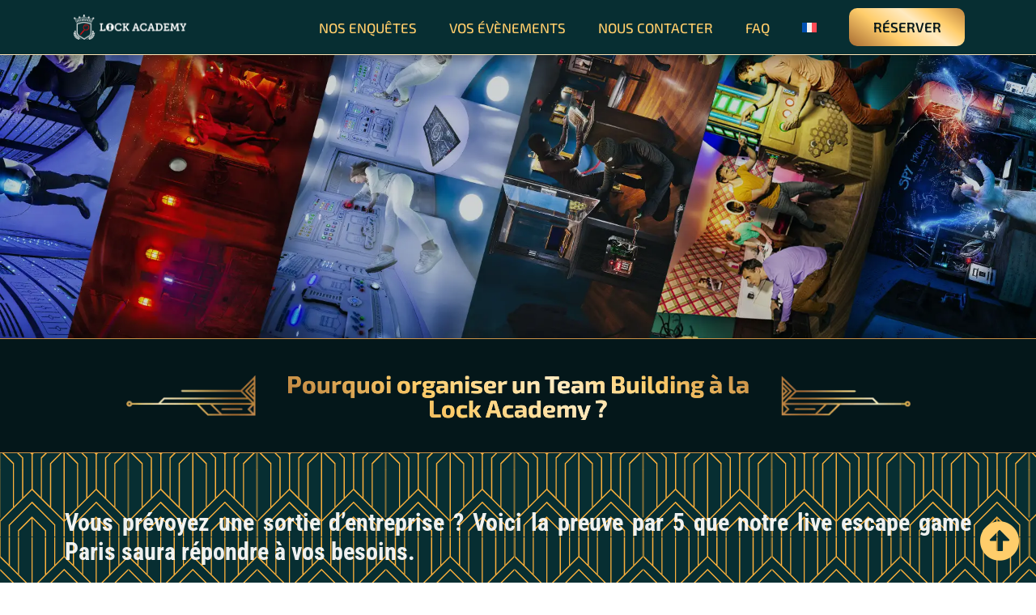

--- FILE ---
content_type: text/html; charset=UTF-8
request_url: https://lockacademy.com/organiser-team-building-escape-game-paris-lock-academy/
body_size: 35318
content:
<!doctype html>
<html lang="fr-FR">
<head><meta charset="UTF-8"><script>if(navigator.userAgent.match(/MSIE|Internet Explorer/i)||navigator.userAgent.match(/Trident\/7\..*?rv:11/i)){var href=document.location.href;if(!href.match(/[?&]nowprocket/)){if(href.indexOf("?")==-1){if(href.indexOf("#")==-1){document.location.href=href+"?nowprocket=1"}else{document.location.href=href.replace("#","?nowprocket=1#")}}else{if(href.indexOf("#")==-1){document.location.href=href+"&nowprocket=1"}else{document.location.href=href.replace("#","&nowprocket=1#")}}}}</script><script>(()=>{class RocketLazyLoadScripts{constructor(){this.v="2.0.4",this.userEvents=["keydown","keyup","mousedown","mouseup","mousemove","mouseover","mouseout","touchmove","touchstart","touchend","touchcancel","wheel","click","dblclick","input"],this.attributeEvents=["onblur","onclick","oncontextmenu","ondblclick","onfocus","onmousedown","onmouseenter","onmouseleave","onmousemove","onmouseout","onmouseover","onmouseup","onmousewheel","onscroll","onsubmit"]}async t(){this.i(),this.o(),/iP(ad|hone)/.test(navigator.userAgent)&&this.h(),this.u(),this.l(this),this.m(),this.k(this),this.p(this),this._(),await Promise.all([this.R(),this.L()]),this.lastBreath=Date.now(),this.S(this),this.P(),this.D(),this.O(),this.M(),await this.C(this.delayedScripts.normal),await this.C(this.delayedScripts.defer),await this.C(this.delayedScripts.async),await this.T(),await this.F(),await this.j(),await this.A(),window.dispatchEvent(new Event("rocket-allScriptsLoaded")),this.everythingLoaded=!0,this.lastTouchEnd&&await new Promise(t=>setTimeout(t,500-Date.now()+this.lastTouchEnd)),this.I(),this.H(),this.U(),this.W()}i(){this.CSPIssue=sessionStorage.getItem("rocketCSPIssue"),document.addEventListener("securitypolicyviolation",t=>{this.CSPIssue||"script-src-elem"!==t.violatedDirective||"data"!==t.blockedURI||(this.CSPIssue=!0,sessionStorage.setItem("rocketCSPIssue",!0))},{isRocket:!0})}o(){window.addEventListener("pageshow",t=>{this.persisted=t.persisted,this.realWindowLoadedFired=!0},{isRocket:!0}),window.addEventListener("pagehide",()=>{this.onFirstUserAction=null},{isRocket:!0})}h(){let t;function e(e){t=e}window.addEventListener("touchstart",e,{isRocket:!0}),window.addEventListener("touchend",function i(o){o.changedTouches[0]&&t.changedTouches[0]&&Math.abs(o.changedTouches[0].pageX-t.changedTouches[0].pageX)<10&&Math.abs(o.changedTouches[0].pageY-t.changedTouches[0].pageY)<10&&o.timeStamp-t.timeStamp<200&&(window.removeEventListener("touchstart",e,{isRocket:!0}),window.removeEventListener("touchend",i,{isRocket:!0}),"INPUT"===o.target.tagName&&"text"===o.target.type||(o.target.dispatchEvent(new TouchEvent("touchend",{target:o.target,bubbles:!0})),o.target.dispatchEvent(new MouseEvent("mouseover",{target:o.target,bubbles:!0})),o.target.dispatchEvent(new PointerEvent("click",{target:o.target,bubbles:!0,cancelable:!0,detail:1,clientX:o.changedTouches[0].clientX,clientY:o.changedTouches[0].clientY})),event.preventDefault()))},{isRocket:!0})}q(t){this.userActionTriggered||("mousemove"!==t.type||this.firstMousemoveIgnored?"keyup"===t.type||"mouseover"===t.type||"mouseout"===t.type||(this.userActionTriggered=!0,this.onFirstUserAction&&this.onFirstUserAction()):this.firstMousemoveIgnored=!0),"click"===t.type&&t.preventDefault(),t.stopPropagation(),t.stopImmediatePropagation(),"touchstart"===this.lastEvent&&"touchend"===t.type&&(this.lastTouchEnd=Date.now()),"click"===t.type&&(this.lastTouchEnd=0),this.lastEvent=t.type,t.composedPath&&t.composedPath()[0].getRootNode()instanceof ShadowRoot&&(t.rocketTarget=t.composedPath()[0]),this.savedUserEvents.push(t)}u(){this.savedUserEvents=[],this.userEventHandler=this.q.bind(this),this.userEvents.forEach(t=>window.addEventListener(t,this.userEventHandler,{passive:!1,isRocket:!0})),document.addEventListener("visibilitychange",this.userEventHandler,{isRocket:!0})}U(){this.userEvents.forEach(t=>window.removeEventListener(t,this.userEventHandler,{passive:!1,isRocket:!0})),document.removeEventListener("visibilitychange",this.userEventHandler,{isRocket:!0}),this.savedUserEvents.forEach(t=>{(t.rocketTarget||t.target).dispatchEvent(new window[t.constructor.name](t.type,t))})}m(){const t="return false",e=Array.from(this.attributeEvents,t=>"data-rocket-"+t),i="["+this.attributeEvents.join("],[")+"]",o="[data-rocket-"+this.attributeEvents.join("],[data-rocket-")+"]",s=(e,i,o)=>{o&&o!==t&&(e.setAttribute("data-rocket-"+i,o),e["rocket"+i]=new Function("event",o),e.setAttribute(i,t))};new MutationObserver(t=>{for(const n of t)"attributes"===n.type&&(n.attributeName.startsWith("data-rocket-")||this.everythingLoaded?n.attributeName.startsWith("data-rocket-")&&this.everythingLoaded&&this.N(n.target,n.attributeName.substring(12)):s(n.target,n.attributeName,n.target.getAttribute(n.attributeName))),"childList"===n.type&&n.addedNodes.forEach(t=>{if(t.nodeType===Node.ELEMENT_NODE)if(this.everythingLoaded)for(const i of[t,...t.querySelectorAll(o)])for(const t of i.getAttributeNames())e.includes(t)&&this.N(i,t.substring(12));else for(const e of[t,...t.querySelectorAll(i)])for(const t of e.getAttributeNames())this.attributeEvents.includes(t)&&s(e,t,e.getAttribute(t))})}).observe(document,{subtree:!0,childList:!0,attributeFilter:[...this.attributeEvents,...e]})}I(){this.attributeEvents.forEach(t=>{document.querySelectorAll("[data-rocket-"+t+"]").forEach(e=>{this.N(e,t)})})}N(t,e){const i=t.getAttribute("data-rocket-"+e);i&&(t.setAttribute(e,i),t.removeAttribute("data-rocket-"+e))}k(t){Object.defineProperty(HTMLElement.prototype,"onclick",{get(){return this.rocketonclick||null},set(e){this.rocketonclick=e,this.setAttribute(t.everythingLoaded?"onclick":"data-rocket-onclick","this.rocketonclick(event)")}})}S(t){function e(e,i){let o=e[i];e[i]=null,Object.defineProperty(e,i,{get:()=>o,set(s){t.everythingLoaded?o=s:e["rocket"+i]=o=s}})}e(document,"onreadystatechange"),e(window,"onload"),e(window,"onpageshow");try{Object.defineProperty(document,"readyState",{get:()=>t.rocketReadyState,set(e){t.rocketReadyState=e},configurable:!0}),document.readyState="loading"}catch(t){console.log("WPRocket DJE readyState conflict, bypassing")}}l(t){this.originalAddEventListener=EventTarget.prototype.addEventListener,this.originalRemoveEventListener=EventTarget.prototype.removeEventListener,this.savedEventListeners=[],EventTarget.prototype.addEventListener=function(e,i,o){o&&o.isRocket||!t.B(e,this)&&!t.userEvents.includes(e)||t.B(e,this)&&!t.userActionTriggered||e.startsWith("rocket-")||t.everythingLoaded?t.originalAddEventListener.call(this,e,i,o):(t.savedEventListeners.push({target:this,remove:!1,type:e,func:i,options:o}),"mouseenter"!==e&&"mouseleave"!==e||t.originalAddEventListener.call(this,e,t.savedUserEvents.push,o))},EventTarget.prototype.removeEventListener=function(e,i,o){o&&o.isRocket||!t.B(e,this)&&!t.userEvents.includes(e)||t.B(e,this)&&!t.userActionTriggered||e.startsWith("rocket-")||t.everythingLoaded?t.originalRemoveEventListener.call(this,e,i,o):t.savedEventListeners.push({target:this,remove:!0,type:e,func:i,options:o})}}J(t,e){this.savedEventListeners=this.savedEventListeners.filter(i=>{let o=i.type,s=i.target||window;return e!==o||t!==s||(this.B(o,s)&&(i.type="rocket-"+o),this.$(i),!1)})}H(){EventTarget.prototype.addEventListener=this.originalAddEventListener,EventTarget.prototype.removeEventListener=this.originalRemoveEventListener,this.savedEventListeners.forEach(t=>this.$(t))}$(t){t.remove?this.originalRemoveEventListener.call(t.target,t.type,t.func,t.options):this.originalAddEventListener.call(t.target,t.type,t.func,t.options)}p(t){let e;function i(e){return t.everythingLoaded?e:e.split(" ").map(t=>"load"===t||t.startsWith("load.")?"rocket-jquery-load":t).join(" ")}function o(o){function s(e){const s=o.fn[e];o.fn[e]=o.fn.init.prototype[e]=function(){return this[0]===window&&t.userActionTriggered&&("string"==typeof arguments[0]||arguments[0]instanceof String?arguments[0]=i(arguments[0]):"object"==typeof arguments[0]&&Object.keys(arguments[0]).forEach(t=>{const e=arguments[0][t];delete arguments[0][t],arguments[0][i(t)]=e})),s.apply(this,arguments),this}}if(o&&o.fn&&!t.allJQueries.includes(o)){const e={DOMContentLoaded:[],"rocket-DOMContentLoaded":[]};for(const t in e)document.addEventListener(t,()=>{e[t].forEach(t=>t())},{isRocket:!0});o.fn.ready=o.fn.init.prototype.ready=function(i){function s(){parseInt(o.fn.jquery)>2?setTimeout(()=>i.bind(document)(o)):i.bind(document)(o)}return"function"==typeof i&&(t.realDomReadyFired?!t.userActionTriggered||t.fauxDomReadyFired?s():e["rocket-DOMContentLoaded"].push(s):e.DOMContentLoaded.push(s)),o([])},s("on"),s("one"),s("off"),t.allJQueries.push(o)}e=o}t.allJQueries=[],o(window.jQuery),Object.defineProperty(window,"jQuery",{get:()=>e,set(t){o(t)}})}P(){const t=new Map;document.write=document.writeln=function(e){const i=document.currentScript,o=document.createRange(),s=i.parentElement;let n=t.get(i);void 0===n&&(n=i.nextSibling,t.set(i,n));const c=document.createDocumentFragment();o.setStart(c,0),c.appendChild(o.createContextualFragment(e)),s.insertBefore(c,n)}}async R(){return new Promise(t=>{this.userActionTriggered?t():this.onFirstUserAction=t})}async L(){return new Promise(t=>{document.addEventListener("DOMContentLoaded",()=>{this.realDomReadyFired=!0,t()},{isRocket:!0})})}async j(){return this.realWindowLoadedFired?Promise.resolve():new Promise(t=>{window.addEventListener("load",t,{isRocket:!0})})}M(){this.pendingScripts=[];this.scriptsMutationObserver=new MutationObserver(t=>{for(const e of t)e.addedNodes.forEach(t=>{"SCRIPT"!==t.tagName||t.noModule||t.isWPRocket||this.pendingScripts.push({script:t,promise:new Promise(e=>{const i=()=>{const i=this.pendingScripts.findIndex(e=>e.script===t);i>=0&&this.pendingScripts.splice(i,1),e()};t.addEventListener("load",i,{isRocket:!0}),t.addEventListener("error",i,{isRocket:!0}),setTimeout(i,1e3)})})})}),this.scriptsMutationObserver.observe(document,{childList:!0,subtree:!0})}async F(){await this.X(),this.pendingScripts.length?(await this.pendingScripts[0].promise,await this.F()):this.scriptsMutationObserver.disconnect()}D(){this.delayedScripts={normal:[],async:[],defer:[]},document.querySelectorAll("script[type$=rocketlazyloadscript]").forEach(t=>{t.hasAttribute("data-rocket-src")?t.hasAttribute("async")&&!1!==t.async?this.delayedScripts.async.push(t):t.hasAttribute("defer")&&!1!==t.defer||"module"===t.getAttribute("data-rocket-type")?this.delayedScripts.defer.push(t):this.delayedScripts.normal.push(t):this.delayedScripts.normal.push(t)})}async _(){await this.L();let t=[];document.querySelectorAll("script[type$=rocketlazyloadscript][data-rocket-src]").forEach(e=>{let i=e.getAttribute("data-rocket-src");if(i&&!i.startsWith("data:")){i.startsWith("//")&&(i=location.protocol+i);try{const o=new URL(i).origin;o!==location.origin&&t.push({src:o,crossOrigin:e.crossOrigin||"module"===e.getAttribute("data-rocket-type")})}catch(t){}}}),t=[...new Map(t.map(t=>[JSON.stringify(t),t])).values()],this.Y(t,"preconnect")}async G(t){if(await this.K(),!0!==t.noModule||!("noModule"in HTMLScriptElement.prototype))return new Promise(e=>{let i;function o(){(i||t).setAttribute("data-rocket-status","executed"),e()}try{if(navigator.userAgent.includes("Firefox/")||""===navigator.vendor||this.CSPIssue)i=document.createElement("script"),[...t.attributes].forEach(t=>{let e=t.nodeName;"type"!==e&&("data-rocket-type"===e&&(e="type"),"data-rocket-src"===e&&(e="src"),i.setAttribute(e,t.nodeValue))}),t.text&&(i.text=t.text),t.nonce&&(i.nonce=t.nonce),i.hasAttribute("src")?(i.addEventListener("load",o,{isRocket:!0}),i.addEventListener("error",()=>{i.setAttribute("data-rocket-status","failed-network"),e()},{isRocket:!0}),setTimeout(()=>{i.isConnected||e()},1)):(i.text=t.text,o()),i.isWPRocket=!0,t.parentNode.replaceChild(i,t);else{const i=t.getAttribute("data-rocket-type"),s=t.getAttribute("data-rocket-src");i?(t.type=i,t.removeAttribute("data-rocket-type")):t.removeAttribute("type"),t.addEventListener("load",o,{isRocket:!0}),t.addEventListener("error",i=>{this.CSPIssue&&i.target.src.startsWith("data:")?(console.log("WPRocket: CSP fallback activated"),t.removeAttribute("src"),this.G(t).then(e)):(t.setAttribute("data-rocket-status","failed-network"),e())},{isRocket:!0}),s?(t.fetchPriority="high",t.removeAttribute("data-rocket-src"),t.src=s):t.src="data:text/javascript;base64,"+window.btoa(unescape(encodeURIComponent(t.text)))}}catch(i){t.setAttribute("data-rocket-status","failed-transform"),e()}});t.setAttribute("data-rocket-status","skipped")}async C(t){const e=t.shift();return e?(e.isConnected&&await this.G(e),this.C(t)):Promise.resolve()}O(){this.Y([...this.delayedScripts.normal,...this.delayedScripts.defer,...this.delayedScripts.async],"preload")}Y(t,e){this.trash=this.trash||[];let i=!0;var o=document.createDocumentFragment();t.forEach(t=>{const s=t.getAttribute&&t.getAttribute("data-rocket-src")||t.src;if(s&&!s.startsWith("data:")){const n=document.createElement("link");n.href=s,n.rel=e,"preconnect"!==e&&(n.as="script",n.fetchPriority=i?"high":"low"),t.getAttribute&&"module"===t.getAttribute("data-rocket-type")&&(n.crossOrigin=!0),t.crossOrigin&&(n.crossOrigin=t.crossOrigin),t.integrity&&(n.integrity=t.integrity),t.nonce&&(n.nonce=t.nonce),o.appendChild(n),this.trash.push(n),i=!1}}),document.head.appendChild(o)}W(){this.trash.forEach(t=>t.remove())}async T(){try{document.readyState="interactive"}catch(t){}this.fauxDomReadyFired=!0;try{await this.K(),this.J(document,"readystatechange"),document.dispatchEvent(new Event("rocket-readystatechange")),await this.K(),document.rocketonreadystatechange&&document.rocketonreadystatechange(),await this.K(),this.J(document,"DOMContentLoaded"),document.dispatchEvent(new Event("rocket-DOMContentLoaded")),await this.K(),this.J(window,"DOMContentLoaded"),window.dispatchEvent(new Event("rocket-DOMContentLoaded"))}catch(t){console.error(t)}}async A(){try{document.readyState="complete"}catch(t){}try{await this.K(),this.J(document,"readystatechange"),document.dispatchEvent(new Event("rocket-readystatechange")),await this.K(),document.rocketonreadystatechange&&document.rocketonreadystatechange(),await this.K(),this.J(window,"load"),window.dispatchEvent(new Event("rocket-load")),await this.K(),window.rocketonload&&window.rocketonload(),await this.K(),this.allJQueries.forEach(t=>t(window).trigger("rocket-jquery-load")),await this.K(),this.J(window,"pageshow");const t=new Event("rocket-pageshow");t.persisted=this.persisted,window.dispatchEvent(t),await this.K(),window.rocketonpageshow&&window.rocketonpageshow({persisted:this.persisted})}catch(t){console.error(t)}}async K(){Date.now()-this.lastBreath>45&&(await this.X(),this.lastBreath=Date.now())}async X(){return document.hidden?new Promise(t=>setTimeout(t)):new Promise(t=>requestAnimationFrame(t))}B(t,e){return e===document&&"readystatechange"===t||(e===document&&"DOMContentLoaded"===t||(e===window&&"DOMContentLoaded"===t||(e===window&&"load"===t||e===window&&"pageshow"===t)))}static run(){(new RocketLazyLoadScripts).t()}}RocketLazyLoadScripts.run()})();</script>
	
	<meta name="viewport" content="width=device-width, initial-scale=1">
	<link rel="profile" href="https://gmpg.org/xfn/11">
	<meta name='robots' content='index, follow, max-image-preview:large, max-snippet:-1, max-video-preview:-1' />

	<!-- This site is optimized with the Yoast SEO plugin v26.6 - https://yoast.com/wordpress/plugins/seo/ -->
	<title>Organisez une sortie d&#039;entreprise Team Building à la Lock Academy !</title>
	<meta name="description" content="Vous prévoyez une sortie d&#039;entreprise ? Découvrez en quoi notre live escape game répond parfaitement aux besoins d&#039;un Team Building !" />
	<link rel="canonical" href="https://lockacademy.com/organiser-team-building-escape-game-paris-lock-academy/" />
	<meta property="og:locale" content="fr_FR" />
	<meta property="og:type" content="article" />
	<meta property="og:title" content="Organisez une sortie d&#039;entreprise Team Building à la Lock Academy !" />
	<meta property="og:description" content="Vous prévoyez une sortie d&#039;entreprise ? Découvrez en quoi notre live escape game répond parfaitement aux besoins d&#039;un Team Building !" />
	<meta property="og:url" content="https://lockacademy.com/organiser-team-building-escape-game-paris-lock-academy/" />
	<meta property="og:site_name" content="Lock Academy" />
	<meta property="article:publisher" content="https://www.facebook.com/ProfesseurLock/" />
	<meta property="article:published_time" content="2016-11-07T17:37:01+00:00" />
	<meta property="og:image" content="https://lockacademy.com/wp-content/uploads/2018/03/brief-e1469705582951-400x300.jpg" />
	<meta name="author" content="admin7898" />
	<meta name="twitter:card" content="summary_large_image" />
	<meta name="twitter:creator" content="@professeurlock" />
	<meta name="twitter:site" content="@professeurlock" />
	<meta name="twitter:label1" content="Écrit par" />
	<meta name="twitter:data1" content="admin7898" />
	<meta name="twitter:label2" content="Durée de lecture estimée" />
	<meta name="twitter:data2" content="3 minutes" />
	<script type="application/ld+json" class="yoast-schema-graph">{"@context":"https://schema.org","@graph":[{"@type":"Article","@id":"https://lockacademy.com/organiser-team-building-escape-game-paris-lock-academy/#article","isPartOf":{"@id":"https://lockacademy.com/organiser-team-building-escape-game-paris-lock-academy/"},"author":{"name":"admin7898","@id":"https://lockacademy.com/#/schema/person/d1f1ef41c1d4dc73a3252d656209c02a"},"headline":"Pourquoi organiser un Team Building à la Lock Academy ?","datePublished":"2016-11-07T17:37:01+00:00","mainEntityOfPage":{"@id":"https://lockacademy.com/organiser-team-building-escape-game-paris-lock-academy/"},"wordCount":569,"publisher":{"@id":"https://lockacademy.com/#organization"},"image":{"@id":"https://lockacademy.com/organiser-team-building-escape-game-paris-lock-academy/#primaryimage"},"thumbnailUrl":"https://lockacademy.com/wp-content/uploads/2018/03/brief-e1469705582951-400x300.jpg","articleSection":["Actus"],"inLanguage":"fr-FR"},{"@type":"WebPage","@id":"https://lockacademy.com/organiser-team-building-escape-game-paris-lock-academy/","url":"https://lockacademy.com/organiser-team-building-escape-game-paris-lock-academy/","name":"Organisez une sortie d'entreprise Team Building à la Lock Academy !","isPartOf":{"@id":"https://lockacademy.com/#website"},"primaryImageOfPage":{"@id":"https://lockacademy.com/organiser-team-building-escape-game-paris-lock-academy/#primaryimage"},"image":{"@id":"https://lockacademy.com/organiser-team-building-escape-game-paris-lock-academy/#primaryimage"},"thumbnailUrl":"https://lockacademy.com/wp-content/uploads/2018/03/brief-e1469705582951-400x300.jpg","datePublished":"2016-11-07T17:37:01+00:00","description":"Vous prévoyez une sortie d'entreprise ? Découvrez en quoi notre live escape game répond parfaitement aux besoins d'un Team Building !","breadcrumb":{"@id":"https://lockacademy.com/organiser-team-building-escape-game-paris-lock-academy/#breadcrumb"},"inLanguage":"fr-FR","potentialAction":[{"@type":"ReadAction","target":["https://lockacademy.com/organiser-team-building-escape-game-paris-lock-academy/"]}]},{"@type":"ImageObject","inLanguage":"fr-FR","@id":"https://lockacademy.com/organiser-team-building-escape-game-paris-lock-academy/#primaryimage","url":"https://lockacademy.com/wp-content/uploads/2018/03/brief-e1469705582951-400x300.jpg","contentUrl":"https://lockacademy.com/wp-content/uploads/2018/03/brief-e1469705582951-400x300.jpg"},{"@type":"BreadcrumbList","@id":"https://lockacademy.com/organiser-team-building-escape-game-paris-lock-academy/#breadcrumb","itemListElement":[{"@type":"ListItem","position":1,"name":"Accueil","item":"https://lockacademy.com/"},{"@type":"ListItem","position":2,"name":"Pourquoi organiser un Team Building à la Lock Academy ?"}]},{"@type":"WebSite","@id":"https://lockacademy.com/#website","url":"https://lockacademy.com/","name":"Lock Academy","description":"Escape Game Paris","publisher":{"@id":"https://lockacademy.com/#organization"},"potentialAction":[{"@type":"SearchAction","target":{"@type":"EntryPoint","urlTemplate":"https://lockacademy.com/?s={search_term_string}"},"query-input":{"@type":"PropertyValueSpecification","valueRequired":true,"valueName":"search_term_string"}}],"inLanguage":"fr-FR"},{"@type":"Organization","@id":"https://lockacademy.com/#organization","name":"Lock Academy","url":"https://lockacademy.com/","logo":{"@type":"ImageObject","inLanguage":"fr-FR","@id":"https://lockacademy.com/#/schema/logo/image/","url":"https://lockacademy.com/wp-content/uploads/lock-academy-escape-game-paris-accueil-logo-hero-horizontal-650.webp","contentUrl":"https://lockacademy.com/wp-content/uploads/lock-academy-escape-game-paris-accueil-logo-hero-horizontal-650.webp","width":650,"height":159,"caption":"Lock Academy"},"image":{"@id":"https://lockacademy.com/#/schema/logo/image/"},"sameAs":["https://www.facebook.com/ProfesseurLock/","https://x.com/professeurlock"]},{"@type":"Person","@id":"https://lockacademy.com/#/schema/person/d1f1ef41c1d4dc73a3252d656209c02a","name":"admin7898","image":{"@type":"ImageObject","inLanguage":"fr-FR","@id":"https://lockacademy.com/#/schema/person/image/","url":"https://secure.gravatar.com/avatar/9c6a65f4e8187693baa9eee2bf18fd59ae53f6d043d683efb3805eb6b8eb7098?s=96&d=mm&r=g","contentUrl":"https://secure.gravatar.com/avatar/9c6a65f4e8187693baa9eee2bf18fd59ae53f6d043d683efb3805eb6b8eb7098?s=96&d=mm&r=g","caption":"admin7898"},"sameAs":["https://jimkeydev.com"]}]}</script>
	<!-- / Yoast SEO plugin. -->


<link rel='dns-prefetch' href='//www.googletagmanager.com' />

<link rel="alternate" type="application/rss+xml" title="Lock Academy &raquo; Flux" href="https://lockacademy.com/feed/" />
<link rel="alternate" type="application/rss+xml" title="Lock Academy &raquo; Flux des commentaires" href="https://lockacademy.com/comments/feed/" />
<link rel="alternate" type="application/rss+xml" title="Lock Academy &raquo; Pourquoi organiser un Team Building à la Lock Academy ? Flux des commentaires" href="https://lockacademy.com/organiser-team-building-escape-game-paris-lock-academy/feed/" />
<link rel="alternate" title="oEmbed (JSON)" type="application/json+oembed" href="https://lockacademy.com/wp-json/oembed/1.0/embed?url=https%3A%2F%2Flockacademy.com%2Forganiser-team-building-escape-game-paris-lock-academy%2F" />
<link rel="alternate" title="oEmbed (XML)" type="text/xml+oembed" href="https://lockacademy.com/wp-json/oembed/1.0/embed?url=https%3A%2F%2Flockacademy.com%2Forganiser-team-building-escape-game-paris-lock-academy%2F&#038;format=xml" />
<style id='wp-img-auto-sizes-contain-inline-css'>
img:is([sizes=auto i],[sizes^="auto," i]){contain-intrinsic-size:3000px 1500px}
/*# sourceURL=wp-img-auto-sizes-contain-inline-css */
</style>
<style id='wp-emoji-styles-inline-css'>

	img.wp-smiley, img.emoji {
		display: inline !important;
		border: none !important;
		box-shadow: none !important;
		height: 1em !important;
		width: 1em !important;
		margin: 0 0.07em !important;
		vertical-align: -0.1em !important;
		background: none !important;
		padding: 0 !important;
	}
/*# sourceURL=wp-emoji-styles-inline-css */
</style>
<link rel='stylesheet' id='wp-block-library-css' href='https://lockacademy.com/wp-includes/css/dist/block-library/style.min.css?ver=c31291a826244db0fb7333528bbb056b' media='all' />
<style id='global-styles-inline-css'>
:root{--wp--preset--aspect-ratio--square: 1;--wp--preset--aspect-ratio--4-3: 4/3;--wp--preset--aspect-ratio--3-4: 3/4;--wp--preset--aspect-ratio--3-2: 3/2;--wp--preset--aspect-ratio--2-3: 2/3;--wp--preset--aspect-ratio--16-9: 16/9;--wp--preset--aspect-ratio--9-16: 9/16;--wp--preset--color--black: #000000;--wp--preset--color--cyan-bluish-gray: #abb8c3;--wp--preset--color--white: #ffffff;--wp--preset--color--pale-pink: #f78da7;--wp--preset--color--vivid-red: #cf2e2e;--wp--preset--color--luminous-vivid-orange: #ff6900;--wp--preset--color--luminous-vivid-amber: #fcb900;--wp--preset--color--light-green-cyan: #7bdcb5;--wp--preset--color--vivid-green-cyan: #00d084;--wp--preset--color--pale-cyan-blue: #8ed1fc;--wp--preset--color--vivid-cyan-blue: #0693e3;--wp--preset--color--vivid-purple: #9b51e0;--wp--preset--gradient--vivid-cyan-blue-to-vivid-purple: linear-gradient(135deg,rgb(6,147,227) 0%,rgb(155,81,224) 100%);--wp--preset--gradient--light-green-cyan-to-vivid-green-cyan: linear-gradient(135deg,rgb(122,220,180) 0%,rgb(0,208,130) 100%);--wp--preset--gradient--luminous-vivid-amber-to-luminous-vivid-orange: linear-gradient(135deg,rgb(252,185,0) 0%,rgb(255,105,0) 100%);--wp--preset--gradient--luminous-vivid-orange-to-vivid-red: linear-gradient(135deg,rgb(255,105,0) 0%,rgb(207,46,46) 100%);--wp--preset--gradient--very-light-gray-to-cyan-bluish-gray: linear-gradient(135deg,rgb(238,238,238) 0%,rgb(169,184,195) 100%);--wp--preset--gradient--cool-to-warm-spectrum: linear-gradient(135deg,rgb(74,234,220) 0%,rgb(151,120,209) 20%,rgb(207,42,186) 40%,rgb(238,44,130) 60%,rgb(251,105,98) 80%,rgb(254,248,76) 100%);--wp--preset--gradient--blush-light-purple: linear-gradient(135deg,rgb(255,206,236) 0%,rgb(152,150,240) 100%);--wp--preset--gradient--blush-bordeaux: linear-gradient(135deg,rgb(254,205,165) 0%,rgb(254,45,45) 50%,rgb(107,0,62) 100%);--wp--preset--gradient--luminous-dusk: linear-gradient(135deg,rgb(255,203,112) 0%,rgb(199,81,192) 50%,rgb(65,88,208) 100%);--wp--preset--gradient--pale-ocean: linear-gradient(135deg,rgb(255,245,203) 0%,rgb(182,227,212) 50%,rgb(51,167,181) 100%);--wp--preset--gradient--electric-grass: linear-gradient(135deg,rgb(202,248,128) 0%,rgb(113,206,126) 100%);--wp--preset--gradient--midnight: linear-gradient(135deg,rgb(2,3,129) 0%,rgb(40,116,252) 100%);--wp--preset--font-size--small: 13px;--wp--preset--font-size--medium: 20px;--wp--preset--font-size--large: 36px;--wp--preset--font-size--x-large: 42px;--wp--preset--spacing--20: 0.44rem;--wp--preset--spacing--30: 0.67rem;--wp--preset--spacing--40: 1rem;--wp--preset--spacing--50: 1.5rem;--wp--preset--spacing--60: 2.25rem;--wp--preset--spacing--70: 3.38rem;--wp--preset--spacing--80: 5.06rem;--wp--preset--shadow--natural: 6px 6px 9px rgba(0, 0, 0, 0.2);--wp--preset--shadow--deep: 12px 12px 50px rgba(0, 0, 0, 0.4);--wp--preset--shadow--sharp: 6px 6px 0px rgba(0, 0, 0, 0.2);--wp--preset--shadow--outlined: 6px 6px 0px -3px rgb(255, 255, 255), 6px 6px rgb(0, 0, 0);--wp--preset--shadow--crisp: 6px 6px 0px rgb(0, 0, 0);}:root { --wp--style--global--content-size: 800px;--wp--style--global--wide-size: 1200px; }:where(body) { margin: 0; }.wp-site-blocks > .alignleft { float: left; margin-right: 2em; }.wp-site-blocks > .alignright { float: right; margin-left: 2em; }.wp-site-blocks > .aligncenter { justify-content: center; margin-left: auto; margin-right: auto; }:where(.wp-site-blocks) > * { margin-block-start: 24px; margin-block-end: 0; }:where(.wp-site-blocks) > :first-child { margin-block-start: 0; }:where(.wp-site-blocks) > :last-child { margin-block-end: 0; }:root { --wp--style--block-gap: 24px; }:root :where(.is-layout-flow) > :first-child{margin-block-start: 0;}:root :where(.is-layout-flow) > :last-child{margin-block-end: 0;}:root :where(.is-layout-flow) > *{margin-block-start: 24px;margin-block-end: 0;}:root :where(.is-layout-constrained) > :first-child{margin-block-start: 0;}:root :where(.is-layout-constrained) > :last-child{margin-block-end: 0;}:root :where(.is-layout-constrained) > *{margin-block-start: 24px;margin-block-end: 0;}:root :where(.is-layout-flex){gap: 24px;}:root :where(.is-layout-grid){gap: 24px;}.is-layout-flow > .alignleft{float: left;margin-inline-start: 0;margin-inline-end: 2em;}.is-layout-flow > .alignright{float: right;margin-inline-start: 2em;margin-inline-end: 0;}.is-layout-flow > .aligncenter{margin-left: auto !important;margin-right: auto !important;}.is-layout-constrained > .alignleft{float: left;margin-inline-start: 0;margin-inline-end: 2em;}.is-layout-constrained > .alignright{float: right;margin-inline-start: 2em;margin-inline-end: 0;}.is-layout-constrained > .aligncenter{margin-left: auto !important;margin-right: auto !important;}.is-layout-constrained > :where(:not(.alignleft):not(.alignright):not(.alignfull)){max-width: var(--wp--style--global--content-size);margin-left: auto !important;margin-right: auto !important;}.is-layout-constrained > .alignwide{max-width: var(--wp--style--global--wide-size);}body .is-layout-flex{display: flex;}.is-layout-flex{flex-wrap: wrap;align-items: center;}.is-layout-flex > :is(*, div){margin: 0;}body .is-layout-grid{display: grid;}.is-layout-grid > :is(*, div){margin: 0;}body{padding-top: 0px;padding-right: 0px;padding-bottom: 0px;padding-left: 0px;}a:where(:not(.wp-element-button)){text-decoration: underline;}:root :where(.wp-element-button, .wp-block-button__link){background-color: #32373c;border-width: 0;color: #fff;font-family: inherit;font-size: inherit;font-style: inherit;font-weight: inherit;letter-spacing: inherit;line-height: inherit;padding-top: calc(0.667em + 2px);padding-right: calc(1.333em + 2px);padding-bottom: calc(0.667em + 2px);padding-left: calc(1.333em + 2px);text-decoration: none;text-transform: inherit;}.has-black-color{color: var(--wp--preset--color--black) !important;}.has-cyan-bluish-gray-color{color: var(--wp--preset--color--cyan-bluish-gray) !important;}.has-white-color{color: var(--wp--preset--color--white) !important;}.has-pale-pink-color{color: var(--wp--preset--color--pale-pink) !important;}.has-vivid-red-color{color: var(--wp--preset--color--vivid-red) !important;}.has-luminous-vivid-orange-color{color: var(--wp--preset--color--luminous-vivid-orange) !important;}.has-luminous-vivid-amber-color{color: var(--wp--preset--color--luminous-vivid-amber) !important;}.has-light-green-cyan-color{color: var(--wp--preset--color--light-green-cyan) !important;}.has-vivid-green-cyan-color{color: var(--wp--preset--color--vivid-green-cyan) !important;}.has-pale-cyan-blue-color{color: var(--wp--preset--color--pale-cyan-blue) !important;}.has-vivid-cyan-blue-color{color: var(--wp--preset--color--vivid-cyan-blue) !important;}.has-vivid-purple-color{color: var(--wp--preset--color--vivid-purple) !important;}.has-black-background-color{background-color: var(--wp--preset--color--black) !important;}.has-cyan-bluish-gray-background-color{background-color: var(--wp--preset--color--cyan-bluish-gray) !important;}.has-white-background-color{background-color: var(--wp--preset--color--white) !important;}.has-pale-pink-background-color{background-color: var(--wp--preset--color--pale-pink) !important;}.has-vivid-red-background-color{background-color: var(--wp--preset--color--vivid-red) !important;}.has-luminous-vivid-orange-background-color{background-color: var(--wp--preset--color--luminous-vivid-orange) !important;}.has-luminous-vivid-amber-background-color{background-color: var(--wp--preset--color--luminous-vivid-amber) !important;}.has-light-green-cyan-background-color{background-color: var(--wp--preset--color--light-green-cyan) !important;}.has-vivid-green-cyan-background-color{background-color: var(--wp--preset--color--vivid-green-cyan) !important;}.has-pale-cyan-blue-background-color{background-color: var(--wp--preset--color--pale-cyan-blue) !important;}.has-vivid-cyan-blue-background-color{background-color: var(--wp--preset--color--vivid-cyan-blue) !important;}.has-vivid-purple-background-color{background-color: var(--wp--preset--color--vivid-purple) !important;}.has-black-border-color{border-color: var(--wp--preset--color--black) !important;}.has-cyan-bluish-gray-border-color{border-color: var(--wp--preset--color--cyan-bluish-gray) !important;}.has-white-border-color{border-color: var(--wp--preset--color--white) !important;}.has-pale-pink-border-color{border-color: var(--wp--preset--color--pale-pink) !important;}.has-vivid-red-border-color{border-color: var(--wp--preset--color--vivid-red) !important;}.has-luminous-vivid-orange-border-color{border-color: var(--wp--preset--color--luminous-vivid-orange) !important;}.has-luminous-vivid-amber-border-color{border-color: var(--wp--preset--color--luminous-vivid-amber) !important;}.has-light-green-cyan-border-color{border-color: var(--wp--preset--color--light-green-cyan) !important;}.has-vivid-green-cyan-border-color{border-color: var(--wp--preset--color--vivid-green-cyan) !important;}.has-pale-cyan-blue-border-color{border-color: var(--wp--preset--color--pale-cyan-blue) !important;}.has-vivid-cyan-blue-border-color{border-color: var(--wp--preset--color--vivid-cyan-blue) !important;}.has-vivid-purple-border-color{border-color: var(--wp--preset--color--vivid-purple) !important;}.has-vivid-cyan-blue-to-vivid-purple-gradient-background{background: var(--wp--preset--gradient--vivid-cyan-blue-to-vivid-purple) !important;}.has-light-green-cyan-to-vivid-green-cyan-gradient-background{background: var(--wp--preset--gradient--light-green-cyan-to-vivid-green-cyan) !important;}.has-luminous-vivid-amber-to-luminous-vivid-orange-gradient-background{background: var(--wp--preset--gradient--luminous-vivid-amber-to-luminous-vivid-orange) !important;}.has-luminous-vivid-orange-to-vivid-red-gradient-background{background: var(--wp--preset--gradient--luminous-vivid-orange-to-vivid-red) !important;}.has-very-light-gray-to-cyan-bluish-gray-gradient-background{background: var(--wp--preset--gradient--very-light-gray-to-cyan-bluish-gray) !important;}.has-cool-to-warm-spectrum-gradient-background{background: var(--wp--preset--gradient--cool-to-warm-spectrum) !important;}.has-blush-light-purple-gradient-background{background: var(--wp--preset--gradient--blush-light-purple) !important;}.has-blush-bordeaux-gradient-background{background: var(--wp--preset--gradient--blush-bordeaux) !important;}.has-luminous-dusk-gradient-background{background: var(--wp--preset--gradient--luminous-dusk) !important;}.has-pale-ocean-gradient-background{background: var(--wp--preset--gradient--pale-ocean) !important;}.has-electric-grass-gradient-background{background: var(--wp--preset--gradient--electric-grass) !important;}.has-midnight-gradient-background{background: var(--wp--preset--gradient--midnight) !important;}.has-small-font-size{font-size: var(--wp--preset--font-size--small) !important;}.has-medium-font-size{font-size: var(--wp--preset--font-size--medium) !important;}.has-large-font-size{font-size: var(--wp--preset--font-size--large) !important;}.has-x-large-font-size{font-size: var(--wp--preset--font-size--x-large) !important;}
/*# sourceURL=global-styles-inline-css */
</style>

<link data-minify="1" rel='stylesheet' id='jet-engine-frontend-css' href='https://lockacademy.com/wp-content/cache/min/1/wp-content/plugins/jet-engine/assets/css/frontend.css?ver=1766269882' media='all' />
<link data-minify="1" rel='stylesheet' id='page-list-style-css' href='https://lockacademy.com/wp-content/cache/min/1/wp-content/plugins/page-list/css/page-list.css?ver=1766269882' media='all' />
<link rel='stylesheet' id='wpml-legacy-horizontal-list-0-css' href='https://lockacademy.com/wp-content/plugins/sitepress-multilingual-cms/templates/language-switchers/legacy-list-horizontal/style.min.css?ver=1' media='all' />
<link rel='stylesheet' id='wpml-menu-item-0-css' href='https://lockacademy.com/wp-content/plugins/sitepress-multilingual-cms/templates/language-switchers/menu-item/style.min.css?ver=1' media='all' />
<link data-minify="1" rel='stylesheet' id='hello-elementor-css' href='https://lockacademy.com/wp-content/cache/min/1/wp-content/themes/hello-elementor/assets/css/reset.css?ver=1766269882' media='all' />
<link data-minify="1" rel='stylesheet' id='hello-elementor-theme-style-css' href='https://lockacademy.com/wp-content/cache/min/1/wp-content/themes/hello-elementor/assets/css/theme.css?ver=1766269882' media='all' />
<link data-minify="1" rel='stylesheet' id='hello-elementor-header-footer-css' href='https://lockacademy.com/wp-content/cache/min/1/wp-content/themes/hello-elementor/assets/css/header-footer.css?ver=1766269882' media='all' />
<link rel='stylesheet' id='elementor-frontend-css' href='https://lockacademy.com/wp-content/plugins/elementor/assets/css/frontend.min.css?ver=3.32.4' media='all' />
<link rel='stylesheet' id='elementor-post-6-css' href='https://lockacademy.com/wp-content/uploads/elementor/css/post-6.css?ver=1766269880' media='all' />
<link rel='stylesheet' id='widget-image-css' href='https://lockacademy.com/wp-content/plugins/elementor/assets/css/widget-image.min.css?ver=3.32.4' media='all' />
<link rel='stylesheet' id='widget-nav-menu-css' href='https://lockacademy.com/wp-content/plugins/elementor-pro/assets/css/widget-nav-menu.min.css?ver=3.32.1' media='all' />
<link rel='stylesheet' id='e-sticky-css' href='https://lockacademy.com/wp-content/plugins/elementor-pro/assets/css/modules/sticky.min.css?ver=3.32.1' media='all' />
<link rel='stylesheet' id='widget-heading-css' href='https://lockacademy.com/wp-content/plugins/elementor/assets/css/widget-heading.min.css?ver=3.32.4' media='all' />
<link rel='stylesheet' id='e-animation-fadeInUp-css' href='https://lockacademy.com/wp-content/plugins/elementor/assets/lib/animations/styles/fadeInUp.min.css?ver=3.32.4' media='all' />
<link rel='stylesheet' id='widget-spacer-css' href='https://lockacademy.com/wp-content/plugins/elementor/assets/css/widget-spacer.min.css?ver=3.32.4' media='all' />
<link rel='stylesheet' id='e-shapes-css' href='https://lockacademy.com/wp-content/plugins/elementor/assets/css/conditionals/shapes.min.css?ver=3.32.4' media='all' />
<link rel='stylesheet' id='widget-social-icons-css' href='https://lockacademy.com/wp-content/plugins/elementor/assets/css/widget-social-icons.min.css?ver=3.32.4' media='all' />
<link rel='stylesheet' id='e-apple-webkit-css' href='https://lockacademy.com/wp-content/plugins/elementor/assets/css/conditionals/apple-webkit.min.css?ver=3.32.4' media='all' />
<link rel='stylesheet' id='widget-icon-list-css' href='https://lockacademy.com/wp-content/plugins/elementor/assets/css/widget-icon-list.min.css?ver=3.32.4' media='all' />
<link rel='stylesheet' id='e-motion-fx-css' href='https://lockacademy.com/wp-content/plugins/elementor-pro/assets/css/modules/motion-fx.min.css?ver=3.32.1' media='all' />
<link rel='stylesheet' id='widget-menu-anchor-css' href='https://lockacademy.com/wp-content/plugins/elementor/assets/css/widget-menu-anchor.min.css?ver=3.32.4' media='all' />
<link rel='stylesheet' id='e-animation-fadeInDown-css' href='https://lockacademy.com/wp-content/plugins/elementor/assets/lib/animations/styles/fadeInDown.min.css?ver=3.32.4' media='all' />
<link data-minify="1" rel='stylesheet' id='elementor-icons-css' href='https://lockacademy.com/wp-content/cache/min/1/wp-content/plugins/elementor/assets/lib/eicons/css/elementor-icons.min.css?ver=1766269882' media='all' />
<link rel='stylesheet' id='elementor-post-143-css' href='https://lockacademy.com/wp-content/uploads/elementor/css/post-143.css?ver=1766269881' media='all' />
<link rel='stylesheet' id='elementor-post-447-css' href='https://lockacademy.com/wp-content/uploads/elementor/css/post-447.css?ver=1766269881' media='all' />
<link rel='stylesheet' id='elementor-post-157070-css' href='https://lockacademy.com/wp-content/uploads/elementor/css/post-157070.css?ver=1766269992' media='all' />
<link data-minify="1" rel='stylesheet' id='moove_gdpr_frontend-css' href='https://lockacademy.com/wp-content/cache/min/1/wp-content/plugins/gdpr-cookie-compliance/dist/styles/gdpr-main.css?ver=1766269882' media='all' />
<style id='moove_gdpr_frontend-inline-css'>
#moove_gdpr_cookie_modal,#moove_gdpr_cookie_info_bar,.gdpr_cookie_settings_shortcode_content{font-family:&#039;Nunito&#039;,sans-serif}#moove_gdpr_save_popup_settings_button{background-color:#373737;color:#fff}#moove_gdpr_save_popup_settings_button:hover{background-color:#000}#moove_gdpr_cookie_info_bar .moove-gdpr-info-bar-container .moove-gdpr-info-bar-content a.mgbutton,#moove_gdpr_cookie_info_bar .moove-gdpr-info-bar-container .moove-gdpr-info-bar-content button.mgbutton{background-color:#04171a}#moove_gdpr_cookie_modal .moove-gdpr-modal-content .moove-gdpr-modal-footer-content .moove-gdpr-button-holder a.mgbutton,#moove_gdpr_cookie_modal .moove-gdpr-modal-content .moove-gdpr-modal-footer-content .moove-gdpr-button-holder button.mgbutton,.gdpr_cookie_settings_shortcode_content .gdpr-shr-button.button-green{background-color:#04171a;border-color:#04171a}#moove_gdpr_cookie_modal .moove-gdpr-modal-content .moove-gdpr-modal-footer-content .moove-gdpr-button-holder a.mgbutton:hover,#moove_gdpr_cookie_modal .moove-gdpr-modal-content .moove-gdpr-modal-footer-content .moove-gdpr-button-holder button.mgbutton:hover,.gdpr_cookie_settings_shortcode_content .gdpr-shr-button.button-green:hover{background-color:#fff;color:#04171a}#moove_gdpr_cookie_modal .moove-gdpr-modal-content .moove-gdpr-modal-close i,#moove_gdpr_cookie_modal .moove-gdpr-modal-content .moove-gdpr-modal-close span.gdpr-icon{background-color:#04171a;border:1px solid #04171a}#moove_gdpr_cookie_info_bar span.moove-gdpr-infobar-allow-all.focus-g,#moove_gdpr_cookie_info_bar span.moove-gdpr-infobar-allow-all:focus,#moove_gdpr_cookie_info_bar button.moove-gdpr-infobar-allow-all.focus-g,#moove_gdpr_cookie_info_bar button.moove-gdpr-infobar-allow-all:focus,#moove_gdpr_cookie_info_bar span.moove-gdpr-infobar-reject-btn.focus-g,#moove_gdpr_cookie_info_bar span.moove-gdpr-infobar-reject-btn:focus,#moove_gdpr_cookie_info_bar button.moove-gdpr-infobar-reject-btn.focus-g,#moove_gdpr_cookie_info_bar button.moove-gdpr-infobar-reject-btn:focus,#moove_gdpr_cookie_info_bar span.change-settings-button.focus-g,#moove_gdpr_cookie_info_bar span.change-settings-button:focus,#moove_gdpr_cookie_info_bar button.change-settings-button.focus-g,#moove_gdpr_cookie_info_bar button.change-settings-button:focus{-webkit-box-shadow:0 0 1px 3px #04171a;-moz-box-shadow:0 0 1px 3px #04171a;box-shadow:0 0 1px 3px #04171a}#moove_gdpr_cookie_modal .moove-gdpr-modal-content .moove-gdpr-modal-close i:hover,#moove_gdpr_cookie_modal .moove-gdpr-modal-content .moove-gdpr-modal-close span.gdpr-icon:hover,#moove_gdpr_cookie_info_bar span[data-href]>u.change-settings-button{color:#04171a}#moove_gdpr_cookie_modal .moove-gdpr-modal-content .moove-gdpr-modal-left-content #moove-gdpr-menu li.menu-item-selected a span.gdpr-icon,#moove_gdpr_cookie_modal .moove-gdpr-modal-content .moove-gdpr-modal-left-content #moove-gdpr-menu li.menu-item-selected button span.gdpr-icon{color:inherit}#moove_gdpr_cookie_modal .moove-gdpr-modal-content .moove-gdpr-modal-left-content #moove-gdpr-menu li a span.gdpr-icon,#moove_gdpr_cookie_modal .moove-gdpr-modal-content .moove-gdpr-modal-left-content #moove-gdpr-menu li button span.gdpr-icon{color:inherit}#moove_gdpr_cookie_modal .gdpr-acc-link{line-height:0;font-size:0;color:transparent;position:absolute}#moove_gdpr_cookie_modal .moove-gdpr-modal-content .moove-gdpr-modal-close:hover i,#moove_gdpr_cookie_modal .moove-gdpr-modal-content .moove-gdpr-modal-left-content #moove-gdpr-menu li a,#moove_gdpr_cookie_modal .moove-gdpr-modal-content .moove-gdpr-modal-left-content #moove-gdpr-menu li button,#moove_gdpr_cookie_modal .moove-gdpr-modal-content .moove-gdpr-modal-left-content #moove-gdpr-menu li button i,#moove_gdpr_cookie_modal .moove-gdpr-modal-content .moove-gdpr-modal-left-content #moove-gdpr-menu li a i,#moove_gdpr_cookie_modal .moove-gdpr-modal-content .moove-gdpr-tab-main .moove-gdpr-tab-main-content a:hover,#moove_gdpr_cookie_info_bar.moove-gdpr-dark-scheme .moove-gdpr-info-bar-container .moove-gdpr-info-bar-content a.mgbutton:hover,#moove_gdpr_cookie_info_bar.moove-gdpr-dark-scheme .moove-gdpr-info-bar-container .moove-gdpr-info-bar-content button.mgbutton:hover,#moove_gdpr_cookie_info_bar.moove-gdpr-dark-scheme .moove-gdpr-info-bar-container .moove-gdpr-info-bar-content a:hover,#moove_gdpr_cookie_info_bar.moove-gdpr-dark-scheme .moove-gdpr-info-bar-container .moove-gdpr-info-bar-content button:hover,#moove_gdpr_cookie_info_bar.moove-gdpr-dark-scheme .moove-gdpr-info-bar-container .moove-gdpr-info-bar-content span.change-settings-button:hover,#moove_gdpr_cookie_info_bar.moove-gdpr-dark-scheme .moove-gdpr-info-bar-container .moove-gdpr-info-bar-content button.change-settings-button:hover,#moove_gdpr_cookie_info_bar.moove-gdpr-dark-scheme .moove-gdpr-info-bar-container .moove-gdpr-info-bar-content u.change-settings-button:hover,#moove_gdpr_cookie_info_bar span[data-href]>u.change-settings-button,#moove_gdpr_cookie_info_bar.moove-gdpr-dark-scheme .moove-gdpr-info-bar-container .moove-gdpr-info-bar-content a.mgbutton.focus-g,#moove_gdpr_cookie_info_bar.moove-gdpr-dark-scheme .moove-gdpr-info-bar-container .moove-gdpr-info-bar-content button.mgbutton.focus-g,#moove_gdpr_cookie_info_bar.moove-gdpr-dark-scheme .moove-gdpr-info-bar-container .moove-gdpr-info-bar-content a.focus-g,#moove_gdpr_cookie_info_bar.moove-gdpr-dark-scheme .moove-gdpr-info-bar-container .moove-gdpr-info-bar-content button.focus-g,#moove_gdpr_cookie_info_bar.moove-gdpr-dark-scheme .moove-gdpr-info-bar-container .moove-gdpr-info-bar-content a.mgbutton:focus,#moove_gdpr_cookie_info_bar.moove-gdpr-dark-scheme .moove-gdpr-info-bar-container .moove-gdpr-info-bar-content button.mgbutton:focus,#moove_gdpr_cookie_info_bar.moove-gdpr-dark-scheme .moove-gdpr-info-bar-container .moove-gdpr-info-bar-content a:focus,#moove_gdpr_cookie_info_bar.moove-gdpr-dark-scheme .moove-gdpr-info-bar-container .moove-gdpr-info-bar-content button:focus,#moove_gdpr_cookie_info_bar.moove-gdpr-dark-scheme .moove-gdpr-info-bar-container .moove-gdpr-info-bar-content span.change-settings-button.focus-g,span.change-settings-button:focus,button.change-settings-button.focus-g,button.change-settings-button:focus,#moove_gdpr_cookie_info_bar.moove-gdpr-dark-scheme .moove-gdpr-info-bar-container .moove-gdpr-info-bar-content u.change-settings-button.focus-g,#moove_gdpr_cookie_info_bar.moove-gdpr-dark-scheme .moove-gdpr-info-bar-container .moove-gdpr-info-bar-content u.change-settings-button:focus{color:#04171a}#moove_gdpr_cookie_modal .moove-gdpr-branding.focus-g span,#moove_gdpr_cookie_modal .moove-gdpr-modal-content .moove-gdpr-tab-main a.focus-g,#moove_gdpr_cookie_modal .moove-gdpr-modal-content .moove-gdpr-tab-main .gdpr-cd-details-toggle.focus-g{color:#04171a}#moove_gdpr_cookie_modal.gdpr_lightbox-hide{display:none}#moove_gdpr_cookie_info_bar.gdpr-full-screen-infobar .moove-gdpr-info-bar-container .moove-gdpr-info-bar-content .moove-gdpr-cookie-notice p a{color:#04171a!important}
/*# sourceURL=moove_gdpr_frontend-inline-css */
</style>
<link data-minify="1" rel='stylesheet' id='gdpr_cc_addon_frontend-css' href='https://lockacademy.com/wp-content/cache/min/1/wp-content/plugins/gdpr-cookie-compliance-addon/assets/css/gdpr_cc_addon.css?ver=1766269882' media='all' />
<link rel='stylesheet' id='chld_thm_cfg_child-css' href='https://lockacademy.com/wp-content/themes/hello-elementor-child/style.css?ver=2.7.1.1686127725' media='all' />
<link data-minify="1" rel='stylesheet' id='elementor-gf-local-exo2-css' href='https://lockacademy.com/wp-content/cache/min/1/wp-content/uploads/elementor/google-fonts/css/exo2.css?ver=1766269882' media='all' />
<link data-minify="1" rel='stylesheet' id='elementor-gf-local-robotocondensed-css' href='https://lockacademy.com/wp-content/cache/min/1/wp-content/uploads/elementor/google-fonts/css/robotocondensed.css?ver=1766269882' media='all' />
<link rel='stylesheet' id='elementor-icons-shared-0-css' href='https://lockacademy.com/wp-content/plugins/elementor/assets/lib/font-awesome/css/fontawesome.min.css?ver=5.15.3' media='all' />
<link data-minify="1" rel='stylesheet' id='elementor-icons-fa-solid-css' href='https://lockacademy.com/wp-content/cache/min/1/wp-content/plugins/elementor/assets/lib/font-awesome/css/solid.min.css?ver=1766269882' media='all' />
<link data-minify="1" rel='stylesheet' id='elementor-icons-fa-brands-css' href='https://lockacademy.com/wp-content/cache/min/1/wp-content/plugins/elementor/assets/lib/font-awesome/css/brands.min.css?ver=1766269882' media='all' />
<script type="rocketlazyloadscript" data-rocket-src="https://lockacademy.com/wp-includes/js/jquery/jquery.min.js?ver=3.7.1" id="jquery-core-js" data-rocket-defer defer></script>
<script type="rocketlazyloadscript" data-rocket-src="https://lockacademy.com/wp-includes/js/jquery/jquery-migrate.min.js?ver=3.4.1" id="jquery-migrate-js" data-rocket-defer defer></script>
<link rel="https://api.w.org/" href="https://lockacademy.com/wp-json/" /><link rel="alternate" title="JSON" type="application/json" href="https://lockacademy.com/wp-json/wp/v2/posts/46113" /><link rel="EditURI" type="application/rsd+xml" title="RSD" href="https://lockacademy.com/xmlrpc.php?rsd" />

<link rel='shortlink' href='https://lockacademy.com/?p=46113' />
<meta name="generator" content="Site Kit by Google 1.168.0" /><meta name="generator" content="WPML ver:4.8.6 stt:1,4;" />

		<script type="rocketlazyloadscript" data-rocket-type="text/javascript">
				window.rocketSplitTest = { 'config': { 'page': { 'base': { 'protocol': 'https://', 'host': 'lockacademy.com', 'path': '/' } } } };
				window.rocketSplitTest.cookie = { };
				window.rocketSplitTest.cookie.create = function (name, value, days) {
					var date = new Date();
					date.setTime(date.getTime() + (days * 24 * 60 * 60 * 1000));
					document.cookie = name + "=" + value + "; expires=" + date.toGMTString() + "; path=" + window.rocketSplitTest.config.page.base.path;
				};
				window.rocketSplitTest.cookie.read = function (name) {
					var parts = ("; " + document.cookie).split("; " + name + "=");
					return (parts.length === 2) ? parts.pop().split(";").shift() : null;
				};
		</script>

		<meta name="generator" content="Elementor 3.32.4; features: additional_custom_breakpoints; settings: css_print_method-external, google_font-enabled, font_display-auto">
			<style>
				.e-con.e-parent:nth-of-type(n+4):not(.e-lazyloaded):not(.e-no-lazyload),
				.e-con.e-parent:nth-of-type(n+4):not(.e-lazyloaded):not(.e-no-lazyload) * {
					background-image: none !important;
				}
				@media screen and (max-height: 1024px) {
					.e-con.e-parent:nth-of-type(n+3):not(.e-lazyloaded):not(.e-no-lazyload),
					.e-con.e-parent:nth-of-type(n+3):not(.e-lazyloaded):not(.e-no-lazyload) * {
						background-image: none !important;
					}
				}
				@media screen and (max-height: 640px) {
					.e-con.e-parent:nth-of-type(n+2):not(.e-lazyloaded):not(.e-no-lazyload),
					.e-con.e-parent:nth-of-type(n+2):not(.e-lazyloaded):not(.e-no-lazyload) * {
						background-image: none !important;
					}
				}
			</style>
			
<!-- Extrait Google Tag Manager ajouté par Site Kit -->
<script type="rocketlazyloadscript">
			( function( w, d, s, l, i ) {
				w[l] = w[l] || [];
				w[l].push( {'gtm.start': new Date().getTime(), event: 'gtm.js'} );
				var f = d.getElementsByTagName( s )[0],
					j = d.createElement( s ), dl = l != 'dataLayer' ? '&l=' + l : '';
				j.async = true;
				j.src = 'https://www.googletagmanager.com/gtm.js?id=' + i + dl;
				f.parentNode.insertBefore( j, f );
			} )( window, document, 'script', 'dataLayer', 'GTM-W27JPZG' );
			
</script>

<!-- End Google Tag Manager snippet added by Site Kit -->
<link rel="icon" href="https://lockacademy.com/wp-content/uploads/cropped-lockacademy-favicon-32x32-1-32x32.png" sizes="32x32" />
<link rel="icon" href="https://lockacademy.com/wp-content/uploads/cropped-lockacademy-favicon-32x32-1-192x192.png" sizes="192x192" />
<link rel="apple-touch-icon" href="https://lockacademy.com/wp-content/uploads/cropped-lockacademy-favicon-32x32-1-180x180.png" />
<meta name="msapplication-TileImage" content="https://lockacademy.com/wp-content/uploads/cropped-lockacademy-favicon-32x32-1-270x270.png" />
		<style id="wp-custom-css">
			.fw400{font-weight:400;}
.disblock{display:block;}
.roboto{font-family:"Roboto Condensed";}

.texte-dore{
background: rgb(166,107,50);
background: linear-gradient(36deg, rgba(166,107,50,1) 0%, rgba(255,205,107,1) 35%, rgba(255,234,193,1) 60%, rgba(255,205,107,1) 76%, rgba(201,145,72,1) 95%);
  -webkit-background-clip: text;
  -webkit-text-fill-color: transparent;}

.lock-sous-titre{
    font-size: 20px;
    display: block;
}

.lock-sous-sous-titre{font-size: 20px;}

.bg-lieu-menu a{
	background-color:#FFCD6B;
	font-weight:700!important;
	color:#000000!important;
}

.bg-lieu-menu a:hover{
	background-color:#FFCD6B!important;
	font-weight:700!important;
	color:#000000!important;
}

.bg-lieu-menu a:active{
	color:#1DA3B1!important;
}

.bg-lieu-menu a.elementor-item-active {
    color: #1DA3B1!important;
}

.bg-lieu-menu a i{margin:5px;}

.bouton-dore a{
    background: rgb(166,107,50);
background: linear-gradient(36deg, rgba(166,107,50,1) 0%, rgba(255,205,107,1) 35%, rgba(255,234,193,1) 60%, rgba(255,205,107,1) 76%, rgba(201,145,72,1) 95%)!important;
  transition: background 1s;
  border-radius: 10px;
}

.bouton-dore a:hover{
    background: rgb(166,107,50);
background: linear-gradient(90deg, rgba(166,107,50,1) 0%, rgba(255,205,107,1) 35%, rgba(255,234,193,1) 60%, rgba(255,205,107,1) 76%, rgba(201,145,72,1) 95%)!important;
  transition: background 1s;
}

.text-shadow{text-shadow: 0px 0px 10px #000000;}

.cta-services .elementor-cta__button{background: rgb(166,107,50);
background: linear-gradient(36deg, rgba(166,107,50,1) 0%, rgba(255,205,107,1) 35%, rgba(255,234,193,1) 60%, rgba(255,205,107,1) 76%, rgba(201,145,72,1) 95%)!important;
  transition: background 1s;  
}

.cta-services .elementor-cta__button:hover{background: rgb(166,107,50);
background: linear-gradient(90deg, rgba(166,107,50,1) 0%, rgba(255,205,107,1) 35%, rgba(255,234,193,1) 60%, rgba(255,205,107,1) 76%, rgba(201,145,72,1) 95%)!important;
  transition: background 1s;  
}

.texte-dore h1 {
background: rgb(166,107,50);
background: linear-gradient(36deg, rgba(166,107,50,1) 0%, rgba(255,205,107,1) 35%, rgba(255,234,193,1) 60%, rgba(255,205,107,1) 76%, rgba(201,145,72,1) 95%);
  -webkit-background-clip: text;
  -webkit-text-fill-color: transparent;}


.texte-dore h2  {
background-image: linear-gradient(90deg, rgba(166,107,50,1) 0%, rgba(255,205,107,1) 35%, rgba(255,234,193,1) 60%, rgba(255,205,107,1) 76%, rgba(201,145,72,1) 95%);
    -webkit-background-clip: text;
    display: inline-block;
    -webkit-text-fill-color: #00000000;
}

.texte-dore span  {
background-image: linear-gradient(90deg, rgba(166,107,50,1) 0%, rgba(255,205,107,1) 35%, rgba(255,234,193,1) 60%, rgba(255,205,107,1) 76%, rgba(201,145,72,1) 95%);
    -webkit-background-clip: text;
    display: inline-block;
    -webkit-text-fill-color: #00000000;
}

.ombreportee{
	     filter: drop-shadow(5px 5px 5px #111);
}



/*
h1{
	background: -webkit-linear-gradient(#eee, #333);
  -webkit-background-clip: text;
  -webkit-text-fill-color: transparent;
} 

*/


/* //////////////////////////////Framework flex pr CONTACT FORM 7////////////////////////////////*/
.flexgrid {
    display: flex;
    flex-direction: row;
    flex-wrap: wrap;
    justify-content: flex-start;
    align-items: flex-start;
    align-content: space-between;
}
.flexgrid > div {
    order: 0;
    flex: 0 1 auto;
    align-self: auto;
}
.txtcenter{text-align:center;} 
.mauto{margin:auto;}
.mb20{margin-bottom:20px !important;}


/* //////////////////////////////MODIFICATIONS CONTACT FORM 7////////////////////////////////*/

#cfc form .wpcf7-submit {
    margin-bottom: 0 !important;
    transition: all .4s ease-in;
    padding: 6px 30px;
    background-color: #5fb9ff;
}
.wpcf7-form div br{display:none;}

.wpcf7-textarea{max-height:150px;}

.wpcf7 form > div, .wpcf7 form > p{margin-bottom:0px;}

.wpcf7-select {margin: 0; padding: 5px !important; border-radius: 5px;}

.cffull{width:100%; padding: 0 1%; margin-bottom:20px;}
.cfhalf { width: 50%;padding: 0 1%; margin-bottom:20px; }
.cfthird { width: 33%;padding: 0 1%; margin-bottom:20px; }

.infos {margin-top:20px;}

.captcha  .wpcf7-form-control-wrap{width: fit-content; margin: 0 auto 20px;}
 
.btnsubmit .wpcf7-submit{width:100%!important;}

.wpcf7-submit{
	padding: 15px 30px;
    font-family: "Exo 2"!important;
    text-transform: uppercase;
}

.wpcf7-spinner{
	display:block;
	margin: 20px auto;
}

#object-ask {width:100%;}
#btn-contact {width:100%;}

@media only screen and (max-width: 767px) {
    .cfhalf, .cfthird {
        width: 100%;
        margin-right: 0;
    }
}
@media only screen and (min-width: 769px){
form label {
    width: 100%!important;
}
}

/* gestion d une couleur rouge sur les textes gras*/
.texte-gras-rouge strong {
  color: #E20613;
}


/* masquer captcha google  */
.grecaptcha-badge {
    visibility: hidden;
}
		</style>
		<noscript><style id="rocket-lazyload-nojs-css">.rll-youtube-player, [data-lazy-src]{display:none !important;}</style></noscript><link data-minify="1" rel='stylesheet' id='jet-elements-css' href='https://lockacademy.com/wp-content/cache/min/1/wp-content/plugins/jet-elements/assets/css/jet-elements.css?ver=1766269882' media='all' />
<meta name="generator" content="WP Rocket 3.19.4" data-wpr-features="wpr_delay_js wpr_defer_js wpr_minify_js wpr_lazyload_images wpr_lazyload_iframes wpr_image_dimensions wpr_minify_css wpr_preload_links wpr_desktop" /></head>
<body class="wp-singular post-template-default single single-post postid-46113 single-format-standard wp-embed-responsive wp-theme-hello-elementor wp-child-theme-hello-elementor-child hello-elementor-default elementor-default elementor-kit-6 elementor-page-157070">

		<!-- Extrait Google Tag Manager (noscript) ajouté par Site Kit -->
		<noscript>
			<iframe src="https://www.googletagmanager.com/ns.html?id=GTM-W27JPZG" height="0" width="0" style="display:none;visibility:hidden"></iframe>
		</noscript>
		<!-- End Google Tag Manager (noscript) snippet added by Site Kit -->
		
<a class="skip-link screen-reader-text" href="#content">Aller au contenu</a>

		<header data-rocket-location-hash="08fc5e1486f6549002f682e5c2ed95b9" data-elementor-type="header" data-elementor-id="143" class="elementor elementor-143 elementor-location-header" data-elementor-post-type="elementor_library">
					<section class="elementor-section elementor-top-section elementor-element elementor-element-3dd1714 elementor-section-content-middle elementor-hidden-mobile elementor-hidden-tablet elementor-section-boxed elementor-section-height-default elementor-section-height-default" data-id="3dd1714" data-element_type="section" data-settings="{&quot;background_background&quot;:&quot;classic&quot;,&quot;sticky&quot;:&quot;top&quot;,&quot;jet_parallax_layout_list&quot;:[],&quot;sticky_on&quot;:[&quot;desktop&quot;,&quot;tablet&quot;,&quot;mobile&quot;],&quot;sticky_offset&quot;:0,&quot;sticky_effects_offset&quot;:0,&quot;sticky_anchor_link_offset&quot;:0}">
						<div data-rocket-location-hash="82f6c6a00e9a86a2eaa3cc6e8d136714" class="elementor-container elementor-column-gap-default">
					<div class="elementor-column elementor-col-33 elementor-top-column elementor-element elementor-element-25da9ed" data-id="25da9ed" data-element_type="column">
			<div class="elementor-widget-wrap elementor-element-populated">
						<div class="elementor-element elementor-element-7b6e819 elementor-widget elementor-widget-image" data-id="7b6e819" data-element_type="widget" data-widget_type="image.default">
				<div class="elementor-widget-container">
																<a href="/">
							<img width="164" height="35" src="data:image/svg+xml,%3Csvg%20xmlns='http://www.w3.org/2000/svg'%20viewBox='0%200%20164%2035'%3E%3C/svg%3E" class="attachment-large size-large wp-image-158628" alt="lock academy escape game paris logo horizontal nave" data-lazy-src="https://lockacademy.com/wp-content/uploads/lock-academy-escape-game-paris-logo-horizontal-nave.webp" /><noscript><img loading="lazy" width="164" height="35" src="https://lockacademy.com/wp-content/uploads/lock-academy-escape-game-paris-logo-horizontal-nave.webp" class="attachment-large size-large wp-image-158628" alt="lock academy escape game paris logo horizontal nave" /></noscript>								</a>
															</div>
				</div>
					</div>
		</div>
				<div class="elementor-column elementor-col-33 elementor-top-column elementor-element elementor-element-6b3f2ae" data-id="6b3f2ae" data-element_type="column">
			<div class="elementor-widget-wrap elementor-element-populated">
						<div class="elementor-element elementor-element-f62361b elementor-nav-menu__align-end elementor-nav-menu--stretch elementor-nav-menu__text-align-center elementor-nav-menu--dropdown-tablet elementor-nav-menu--toggle elementor-nav-menu--burger elementor-widget elementor-widget-nav-menu" data-id="f62361b" data-element_type="widget" data-settings="{&quot;submenu_icon&quot;:{&quot;value&quot;:&quot;&lt;i class=\&quot;fas fa-angle-down\&quot; aria-hidden=\&quot;true\&quot;&gt;&lt;\/i&gt;&quot;,&quot;library&quot;:&quot;fa-solid&quot;},&quot;full_width&quot;:&quot;stretch&quot;,&quot;layout&quot;:&quot;horizontal&quot;,&quot;toggle&quot;:&quot;burger&quot;}" data-widget_type="nav-menu.default">
				<div class="elementor-widget-container">
								<nav aria-label="Menu" class="elementor-nav-menu--main elementor-nav-menu__container elementor-nav-menu--layout-horizontal e--pointer-text e--animation-sink">
				<ul id="menu-1-f62361b" class="elementor-nav-menu"><li class="menu-item menu-item-type-post_type menu-item-object-page menu-item-has-children menu-item-372"><a href="https://lockacademy.com/escape-game-paris/" class="elementor-item">Nos enquêtes</a>
<ul class="sub-menu elementor-nav-menu--dropdown">
	<li class="bg-lieu-menu menu-item menu-item-type-custom menu-item-object-custom menu-item-374"><a href="/escape-game-paris/#sebastopol" class="elementor-sub-item elementor-item-anchor"><i aria-hidden="true" class="fas fa-map-marker-alt"> </i> ACADEMIE SEBASTOPOL <i aria-hidden="true" class="fas fa-map-marker-alt"> </i></a></li>
	<li class="menu-item menu-item-type-post_type menu-item-object-salle menu-item-381"><a href="https://lockacademy.com/enquete/escape-game-paris-revolte-la-lock/" class="elementor-sub-item">Révolte à la Lock</a></li>
	<li class="menu-item menu-item-type-post_type menu-item-object-salle menu-item-380"><a href="https://lockacademy.com/enquete/escape-game-paris-l-a-confidential/" class="elementor-sub-item">L.A. Confidential</a></li>
	<li class="menu-item menu-item-type-post_type menu-item-object-salle menu-item-382"><a href="https://lockacademy.com/enquete/escape-game-paris-l-examen/" class="elementor-sub-item">L’Examen</a></li>
	<li class="bg-lieu-menu menu-item menu-item-type-custom menu-item-object-custom menu-item-373"><a href="/escape-game-paris/#chatelet" class="elementor-sub-item elementor-item-anchor"><i aria-hidden="true" class="fas fa-map-marker-alt"> </i> ACADEMIE CHATELÊT <i aria-hidden="true" class="fas fa-map-marker-alt"> </i></a></li>
	<li class="menu-item menu-item-type-post_type menu-item-object-salle menu-item-379"><a href="https://lockacademy.com/enquete/escape-game-paris-tres-cher-lock/" class="elementor-sub-item">Très Cher Lock</a></li>
	<li class="menu-item menu-item-type-post_type menu-item-object-salle menu-item-377"><a href="https://lockacademy.com/enquete/escape-game-paris-un-crime-presque-parfait/" class="elementor-sub-item">Un Crime Presque Parfait</a></li>
	<li class="menu-item menu-item-type-post_type menu-item-object-salle menu-item-378"><a href="https://lockacademy.com/enquete/escape-game-paris-le-casse-du-siecle/" class="elementor-sub-item">Le Casse du Siècle</a></li>
	<li class="bg-lieu-menu menu-item menu-item-type-post_type menu-item-object-page menu-item-375"><a href="https://lockacademy.com/photos-decors-escape-game-paris/" class="elementor-sub-item"><i aria-hidden="true" class="fas fa-camera"></i>LES ENQUETES EN PHOTO <i aria-hidden="true" class="fas fa-camera"></i></a></li>
</ul>
</li>
<li class="menu-item menu-item-type-custom menu-item-object-custom menu-item-has-children menu-item-383"><a class="elementor-item">Vos évènements</a>
<ul class="sub-menu elementor-nav-menu--dropdown">
	<li class="menu-item menu-item-type-post_type menu-item-object-page menu-item-384"><a href="https://lockacademy.com/team-building-escape-game-paris/" class="elementor-sub-item">Sortie d’entreprise Team Building</a></li>
	<li class="menu-item menu-item-type-post_type menu-item-object-page menu-item-385"><a href="https://lockacademy.com/offre-anniversaire-evjf-evg-escape-game-paris/" class="elementor-sub-item">Anniversaire, EVJF, EVG et autres surprises</a></li>
	<li class="menu-item menu-item-type-post_type menu-item-object-page menu-item-386"><a href="https://lockacademy.com/bon-cadeau/" class="elementor-sub-item">Offrez une enquête en cadeau</a></li>
</ul>
</li>
<li class="menu-item menu-item-type-post_type menu-item-object-page menu-item-387"><a href="https://lockacademy.com/contact/" class="elementor-item">Nous contacter</a></li>
<li class="menu-item menu-item-type-post_type menu-item-object-page menu-item-2884"><a href="https://lockacademy.com/lock-academy-faq/" class="elementor-item">FAQ</a></li>
<li class="menu-item wpml-ls-slot-5 wpml-ls-item wpml-ls-item-fr wpml-ls-current-language wpml-ls-menu-item wpml-ls-first-item menu-item-type-wpml_ls_menu_item menu-item-object-wpml_ls_menu_item menu-item-has-children menu-item-wpml-ls-5-fr"><a href="https://lockacademy.com/organiser-team-building-escape-game-paris-lock-academy/" role="menuitem" class="elementor-item"><img width="18" height="12"
            class="wpml-ls-flag"
            src="data:image/svg+xml,%3Csvg%20xmlns='http://www.w3.org/2000/svg'%20viewBox='0%200%2018%2012'%3E%3C/svg%3E"
            alt="Français"
            
            
    data-lazy-src="https://lockacademy.com/wp-content/plugins/sitepress-multilingual-cms/res/flags/fr.svg" /><noscript><img width="18" height="12"
            class="wpml-ls-flag"
            src="https://lockacademy.com/wp-content/plugins/sitepress-multilingual-cms/res/flags/fr.svg"
            alt="Français"
            
            
    /></noscript></a>
<ul class="sub-menu elementor-nav-menu--dropdown">
	<li class="menu-item wpml-ls-slot-5 wpml-ls-item wpml-ls-item-en wpml-ls-menu-item wpml-ls-last-item menu-item-type-wpml_ls_menu_item menu-item-object-wpml_ls_menu_item menu-item-wpml-ls-5-en"><a href="https://lockacademy.com/en/organize-team-building-lock-academy/" title="Passer à Anglais" aria-label="Passer à Anglais" role="menuitem" class="elementor-sub-item"><img width="18" height="12"
            class="wpml-ls-flag"
            src="data:image/svg+xml,%3Csvg%20xmlns='http://www.w3.org/2000/svg'%20viewBox='0%200%2018%2012'%3E%3C/svg%3E"
            alt="Anglais"
            
            
    data-lazy-src="https://lockacademy.com/wp-content/plugins/sitepress-multilingual-cms/res/flags/en.svg" /><noscript><img width="18" height="12"
            class="wpml-ls-flag"
            src="https://lockacademy.com/wp-content/plugins/sitepress-multilingual-cms/res/flags/en.svg"
            alt="Anglais"
            
            
    /></noscript></a></li>
</ul>
</li>
</ul>			</nav>
					<div class="elementor-menu-toggle" role="button" tabindex="0" aria-label="Permuter le menu" aria-expanded="false">
			<i aria-hidden="true" role="presentation" class="elementor-menu-toggle__icon--open eicon-menu-bar"></i><i aria-hidden="true" role="presentation" class="elementor-menu-toggle__icon--close eicon-close"></i>		</div>
					<nav class="elementor-nav-menu--dropdown elementor-nav-menu__container" aria-hidden="true">
				<ul id="menu-2-f62361b" class="elementor-nav-menu"><li class="menu-item menu-item-type-post_type menu-item-object-page menu-item-has-children menu-item-372"><a href="https://lockacademy.com/escape-game-paris/" class="elementor-item" tabindex="-1">Nos enquêtes</a>
<ul class="sub-menu elementor-nav-menu--dropdown">
	<li class="bg-lieu-menu menu-item menu-item-type-custom menu-item-object-custom menu-item-374"><a href="/escape-game-paris/#sebastopol" class="elementor-sub-item elementor-item-anchor" tabindex="-1"><i aria-hidden="true" class="fas fa-map-marker-alt"> </i> ACADEMIE SEBASTOPOL <i aria-hidden="true" class="fas fa-map-marker-alt"> </i></a></li>
	<li class="menu-item menu-item-type-post_type menu-item-object-salle menu-item-381"><a href="https://lockacademy.com/enquete/escape-game-paris-revolte-la-lock/" class="elementor-sub-item" tabindex="-1">Révolte à la Lock</a></li>
	<li class="menu-item menu-item-type-post_type menu-item-object-salle menu-item-380"><a href="https://lockacademy.com/enquete/escape-game-paris-l-a-confidential/" class="elementor-sub-item" tabindex="-1">L.A. Confidential</a></li>
	<li class="menu-item menu-item-type-post_type menu-item-object-salle menu-item-382"><a href="https://lockacademy.com/enquete/escape-game-paris-l-examen/" class="elementor-sub-item" tabindex="-1">L’Examen</a></li>
	<li class="bg-lieu-menu menu-item menu-item-type-custom menu-item-object-custom menu-item-373"><a href="/escape-game-paris/#chatelet" class="elementor-sub-item elementor-item-anchor" tabindex="-1"><i aria-hidden="true" class="fas fa-map-marker-alt"> </i> ACADEMIE CHATELÊT <i aria-hidden="true" class="fas fa-map-marker-alt"> </i></a></li>
	<li class="menu-item menu-item-type-post_type menu-item-object-salle menu-item-379"><a href="https://lockacademy.com/enquete/escape-game-paris-tres-cher-lock/" class="elementor-sub-item" tabindex="-1">Très Cher Lock</a></li>
	<li class="menu-item menu-item-type-post_type menu-item-object-salle menu-item-377"><a href="https://lockacademy.com/enquete/escape-game-paris-un-crime-presque-parfait/" class="elementor-sub-item" tabindex="-1">Un Crime Presque Parfait</a></li>
	<li class="menu-item menu-item-type-post_type menu-item-object-salle menu-item-378"><a href="https://lockacademy.com/enquete/escape-game-paris-le-casse-du-siecle/" class="elementor-sub-item" tabindex="-1">Le Casse du Siècle</a></li>
	<li class="bg-lieu-menu menu-item menu-item-type-post_type menu-item-object-page menu-item-375"><a href="https://lockacademy.com/photos-decors-escape-game-paris/" class="elementor-sub-item" tabindex="-1"><i aria-hidden="true" class="fas fa-camera"></i>LES ENQUETES EN PHOTO <i aria-hidden="true" class="fas fa-camera"></i></a></li>
</ul>
</li>
<li class="menu-item menu-item-type-custom menu-item-object-custom menu-item-has-children menu-item-383"><a class="elementor-item" tabindex="-1">Vos évènements</a>
<ul class="sub-menu elementor-nav-menu--dropdown">
	<li class="menu-item menu-item-type-post_type menu-item-object-page menu-item-384"><a href="https://lockacademy.com/team-building-escape-game-paris/" class="elementor-sub-item" tabindex="-1">Sortie d’entreprise Team Building</a></li>
	<li class="menu-item menu-item-type-post_type menu-item-object-page menu-item-385"><a href="https://lockacademy.com/offre-anniversaire-evjf-evg-escape-game-paris/" class="elementor-sub-item" tabindex="-1">Anniversaire, EVJF, EVG et autres surprises</a></li>
	<li class="menu-item menu-item-type-post_type menu-item-object-page menu-item-386"><a href="https://lockacademy.com/bon-cadeau/" class="elementor-sub-item" tabindex="-1">Offrez une enquête en cadeau</a></li>
</ul>
</li>
<li class="menu-item menu-item-type-post_type menu-item-object-page menu-item-387"><a href="https://lockacademy.com/contact/" class="elementor-item" tabindex="-1">Nous contacter</a></li>
<li class="menu-item menu-item-type-post_type menu-item-object-page menu-item-2884"><a href="https://lockacademy.com/lock-academy-faq/" class="elementor-item" tabindex="-1">FAQ</a></li>
<li class="menu-item wpml-ls-slot-5 wpml-ls-item wpml-ls-item-fr wpml-ls-current-language wpml-ls-menu-item wpml-ls-first-item menu-item-type-wpml_ls_menu_item menu-item-object-wpml_ls_menu_item menu-item-has-children menu-item-wpml-ls-5-fr"><a href="https://lockacademy.com/organiser-team-building-escape-game-paris-lock-academy/" role="menuitem" class="elementor-item" tabindex="-1"><img width="18" height="12"
            class="wpml-ls-flag"
            src="data:image/svg+xml,%3Csvg%20xmlns='http://www.w3.org/2000/svg'%20viewBox='0%200%2018%2012'%3E%3C/svg%3E"
            alt="Français"
            
            
    data-lazy-src="https://lockacademy.com/wp-content/plugins/sitepress-multilingual-cms/res/flags/fr.svg" /><noscript><img width="18" height="12"
            class="wpml-ls-flag"
            src="https://lockacademy.com/wp-content/plugins/sitepress-multilingual-cms/res/flags/fr.svg"
            alt="Français"
            
            
    /></noscript></a>
<ul class="sub-menu elementor-nav-menu--dropdown">
	<li class="menu-item wpml-ls-slot-5 wpml-ls-item wpml-ls-item-en wpml-ls-menu-item wpml-ls-last-item menu-item-type-wpml_ls_menu_item menu-item-object-wpml_ls_menu_item menu-item-wpml-ls-5-en"><a href="https://lockacademy.com/en/organize-team-building-lock-academy/" title="Passer à Anglais" aria-label="Passer à Anglais" role="menuitem" class="elementor-sub-item" tabindex="-1"><img width="18" height="12"
            class="wpml-ls-flag"
            src="data:image/svg+xml,%3Csvg%20xmlns='http://www.w3.org/2000/svg'%20viewBox='0%200%2018%2012'%3E%3C/svg%3E"
            alt="Anglais"
            
            
    data-lazy-src="https://lockacademy.com/wp-content/plugins/sitepress-multilingual-cms/res/flags/en.svg" /><noscript><img width="18" height="12"
            class="wpml-ls-flag"
            src="https://lockacademy.com/wp-content/plugins/sitepress-multilingual-cms/res/flags/en.svg"
            alt="Anglais"
            
            
    /></noscript></a></li>
</ul>
</li>
</ul>			</nav>
						</div>
				</div>
					</div>
		</div>
				<div class="elementor-column elementor-col-33 elementor-top-column elementor-element elementor-element-14dada2 elementor-hidden-tablet elementor-hidden-mobile" data-id="14dada2" data-element_type="column">
			<div class="elementor-widget-wrap elementor-element-populated">
						<div class="elementor-element elementor-element-7ccdd02 elementor-mobile-align-justify elementor-align-justify bouton-dore elementor-widget elementor-widget-button" data-id="7ccdd02" data-element_type="widget" id="btn-reserver" data-widget_type="button.default">
				<div class="elementor-widget-container">
									<div class="elementor-button-wrapper">
					<a class="elementor-button elementor-button-link elementor-size-md" href="https://lockacademy.com/reserver/">
						<span class="elementor-button-content-wrapper">
									<span class="elementor-button-text">Réserver</span>
					</span>
					</a>
				</div>
								</div>
				</div>
					</div>
		</div>
					</div>
		</section>
				<section class="elementor-section elementor-top-section elementor-element elementor-element-42b6294 elementor-section-full_width elementor-section-content-middle elementor-hidden-desktop elementor-section-height-default elementor-section-height-default" data-id="42b6294" data-element_type="section" data-settings="{&quot;background_background&quot;:&quot;classic&quot;,&quot;sticky&quot;:&quot;top&quot;,&quot;jet_parallax_layout_list&quot;:[],&quot;sticky_on&quot;:[&quot;desktop&quot;,&quot;tablet&quot;,&quot;mobile&quot;],&quot;sticky_offset&quot;:0,&quot;sticky_effects_offset&quot;:0,&quot;sticky_anchor_link_offset&quot;:0}">
						<div data-rocket-location-hash="b3be091174dcd2d7573499587c59c9d9" class="elementor-container elementor-column-gap-default">
					<div class="elementor-column elementor-col-33 elementor-top-column elementor-element elementor-element-ea16780" data-id="ea16780" data-element_type="column">
			<div class="elementor-widget-wrap">
							</div>
		</div>
				<div class="elementor-column elementor-col-33 elementor-top-column elementor-element elementor-element-d79e5ee" data-id="d79e5ee" data-element_type="column">
			<div class="elementor-widget-wrap elementor-element-populated">
						<div class="elementor-element elementor-element-e519b12 elementor-widget elementor-widget-image" data-id="e519b12" data-element_type="widget" data-widget_type="image.default">
				<div class="elementor-widget-container">
																<a href="/">
							<img width="164" height="35" src="data:image/svg+xml,%3Csvg%20xmlns='http://www.w3.org/2000/svg'%20viewBox='0%200%20164%2035'%3E%3C/svg%3E" class="attachment-large size-large wp-image-158628" alt="lock academy escape game paris logo horizontal nave" data-lazy-src="https://lockacademy.com/wp-content/uploads/lock-academy-escape-game-paris-logo-horizontal-nave.webp" /><noscript><img loading="lazy" width="164" height="35" src="https://lockacademy.com/wp-content/uploads/lock-academy-escape-game-paris-logo-horizontal-nave.webp" class="attachment-large size-large wp-image-158628" alt="lock academy escape game paris logo horizontal nave" /></noscript>								</a>
															</div>
				</div>
					</div>
		</div>
				<div class="elementor-column elementor-col-33 elementor-top-column elementor-element elementor-element-535f7aa" data-id="535f7aa" data-element_type="column">
			<div class="elementor-widget-wrap elementor-element-populated">
						<div class="elementor-element elementor-element-5c6da96 elementor-nav-menu__align-end elementor-nav-menu--stretch elementor-nav-menu__text-align-center elementor-nav-menu--dropdown-tablet elementor-nav-menu--toggle elementor-nav-menu--burger elementor-widget elementor-widget-nav-menu" data-id="5c6da96" data-element_type="widget" data-settings="{&quot;submenu_icon&quot;:{&quot;value&quot;:&quot;&lt;i class=\&quot;fas fa-angle-down\&quot; aria-hidden=\&quot;true\&quot;&gt;&lt;\/i&gt;&quot;,&quot;library&quot;:&quot;fa-solid&quot;},&quot;full_width&quot;:&quot;stretch&quot;,&quot;layout&quot;:&quot;horizontal&quot;,&quot;toggle&quot;:&quot;burger&quot;}" data-widget_type="nav-menu.default">
				<div class="elementor-widget-container">
								<nav aria-label="Menu" class="elementor-nav-menu--main elementor-nav-menu__container elementor-nav-menu--layout-horizontal e--pointer-text e--animation-sink">
				<ul id="menu-1-5c6da96" class="elementor-nav-menu"><li class="menu-item menu-item-type-post_type menu-item-object-page menu-item-has-children menu-item-158346"><a href="https://lockacademy.com/escape-game-paris/" class="elementor-item">Nos enquêtes</a>
<ul class="sub-menu elementor-nav-menu--dropdown">
	<li class="bg-lieu-menu menu-item menu-item-type-custom menu-item-object-custom menu-item-158350"><a href="/escape-game-paris/#sebastopol" class="elementor-sub-item elementor-item-anchor"><i aria-hidden="true" class="fas fa-map-marker-alt"> </i> ACADEMIE SEBASTOPOL <i aria-hidden="true" class="fas fa-map-marker-alt"> </i></a></li>
	<li class="menu-item menu-item-type-post_type menu-item-object-salle menu-item-158352"><a href="https://lockacademy.com/enquete/escape-game-paris-revolte-la-lock/" class="elementor-sub-item">Révolte à la Lock</a></li>
	<li class="menu-item menu-item-type-post_type menu-item-object-salle menu-item-158351"><a href="https://lockacademy.com/enquete/escape-game-paris-l-a-confidential/" class="elementor-sub-item">L.A. Confidential</a></li>
	<li class="menu-item menu-item-type-post_type menu-item-object-salle menu-item-158353"><a href="https://lockacademy.com/enquete/escape-game-paris-l-examen/" class="elementor-sub-item">L’Examen</a></li>
	<li class="bg-lieu-menu menu-item menu-item-type-custom menu-item-object-custom menu-item-158354"><a href="/escape-game-paris/#chatelet" class="elementor-sub-item elementor-item-anchor"><i aria-hidden="true" class="fas fa-map-marker-alt"> </i> ACADEMIE CHATELÊT <i aria-hidden="true" class="fas fa-map-marker-alt"> </i></a></li>
	<li class="menu-item menu-item-type-post_type menu-item-object-salle menu-item-158355"><a href="https://lockacademy.com/enquete/escape-game-paris-tres-cher-lock/" class="elementor-sub-item">Très Cher Lock</a></li>
	<li class="menu-item menu-item-type-post_type menu-item-object-salle menu-item-158356"><a href="https://lockacademy.com/enquete/escape-game-paris-un-crime-presque-parfait/" class="elementor-sub-item">Un Crime Presque Parfait</a></li>
	<li class="menu-item menu-item-type-post_type menu-item-object-salle menu-item-158357"><a href="https://lockacademy.com/enquete/escape-game-paris-le-casse-du-siecle/" class="elementor-sub-item">Le Casse du Siècle</a></li>
	<li class="bg-lieu-menu menu-item menu-item-type-post_type menu-item-object-page menu-item-158359"><a href="https://lockacademy.com/photos-decors-escape-game-paris/" class="elementor-sub-item"><i aria-hidden="true" class="fas fa-camera"></i>LES ENQUETES EN PHOTO <i aria-hidden="true" class="fas fa-camera"></i></a></li>
</ul>
</li>
<li class="menu-item menu-item-type-custom menu-item-object-custom menu-item-has-children menu-item-158360"><a href="#" class="elementor-item elementor-item-anchor">Vos évènements</a>
<ul class="sub-menu elementor-nav-menu--dropdown">
	<li class="menu-item menu-item-type-post_type menu-item-object-page menu-item-158361"><a href="https://lockacademy.com/team-building-escape-game-paris/" class="elementor-sub-item">Sortie d’entreprise Team Building</a></li>
	<li class="menu-item menu-item-type-post_type menu-item-object-page menu-item-158363"><a href="https://lockacademy.com/offre-anniversaire-evjf-evg-escape-game-paris/" class="elementor-sub-item">Anniversaire, EVJF, EVG et autres surprises</a></li>
	<li class="menu-item menu-item-type-post_type menu-item-object-page menu-item-158362"><a href="https://lockacademy.com/bon-cadeau/" class="elementor-sub-item">Offrez une enquête en cadeau</a></li>
</ul>
</li>
<li class="menu-item menu-item-type-post_type menu-item-object-page menu-item-158364"><a href="https://lockacademy.com/contact/" class="elementor-item">Nous contacter</a></li>
<li class="menu-item menu-item-type-post_type menu-item-object-page menu-item-158365"><a href="https://lockacademy.com/lock-academy-faq/" class="elementor-item">FAQ</a></li>
<li class="bg-lieu-menu menu-item menu-item-type-post_type menu-item-object-page menu-item-158366"><a href="https://lockacademy.com/reserver/" class="elementor-item">RESERVER</a></li>
<li class="menu-item wpml-ls-slot-26 wpml-ls-item wpml-ls-item-fr wpml-ls-current-language wpml-ls-menu-item wpml-ls-first-item menu-item-type-wpml_ls_menu_item menu-item-object-wpml_ls_menu_item menu-item-has-children menu-item-wpml-ls-26-fr"><a href="https://lockacademy.com/organiser-team-building-escape-game-paris-lock-academy/" role="menuitem" class="elementor-item"><img width="18" height="12"
            class="wpml-ls-flag"
            src="data:image/svg+xml,%3Csvg%20xmlns='http://www.w3.org/2000/svg'%20viewBox='0%200%2018%2012'%3E%3C/svg%3E"
            alt="Français"
            
            
    data-lazy-src="https://lockacademy.com/wp-content/plugins/sitepress-multilingual-cms/res/flags/fr.svg" /><noscript><img width="18" height="12"
            class="wpml-ls-flag"
            src="https://lockacademy.com/wp-content/plugins/sitepress-multilingual-cms/res/flags/fr.svg"
            alt="Français"
            
            
    /></noscript></a>
<ul class="sub-menu elementor-nav-menu--dropdown">
	<li class="menu-item wpml-ls-slot-26 wpml-ls-item wpml-ls-item-en wpml-ls-menu-item wpml-ls-last-item menu-item-type-wpml_ls_menu_item menu-item-object-wpml_ls_menu_item menu-item-wpml-ls-26-en"><a href="https://lockacademy.com/en/organize-team-building-lock-academy/" title="Passer à Anglais" aria-label="Passer à Anglais" role="menuitem" class="elementor-sub-item"><img width="18" height="12"
            class="wpml-ls-flag"
            src="data:image/svg+xml,%3Csvg%20xmlns='http://www.w3.org/2000/svg'%20viewBox='0%200%2018%2012'%3E%3C/svg%3E"
            alt="Anglais"
            
            
    data-lazy-src="https://lockacademy.com/wp-content/plugins/sitepress-multilingual-cms/res/flags/en.svg" /><noscript><img width="18" height="12"
            class="wpml-ls-flag"
            src="https://lockacademy.com/wp-content/plugins/sitepress-multilingual-cms/res/flags/en.svg"
            alt="Anglais"
            
            
    /></noscript></a></li>
</ul>
</li>
</ul>			</nav>
					<div class="elementor-menu-toggle" role="button" tabindex="0" aria-label="Permuter le menu" aria-expanded="false">
			<i aria-hidden="true" role="presentation" class="elementor-menu-toggle__icon--open eicon-menu-bar"></i><i aria-hidden="true" role="presentation" class="elementor-menu-toggle__icon--close eicon-close"></i>		</div>
					<nav class="elementor-nav-menu--dropdown elementor-nav-menu__container" aria-hidden="true">
				<ul id="menu-2-5c6da96" class="elementor-nav-menu"><li class="menu-item menu-item-type-post_type menu-item-object-page menu-item-has-children menu-item-158346"><a href="https://lockacademy.com/escape-game-paris/" class="elementor-item" tabindex="-1">Nos enquêtes</a>
<ul class="sub-menu elementor-nav-menu--dropdown">
	<li class="bg-lieu-menu menu-item menu-item-type-custom menu-item-object-custom menu-item-158350"><a href="/escape-game-paris/#sebastopol" class="elementor-sub-item elementor-item-anchor" tabindex="-1"><i aria-hidden="true" class="fas fa-map-marker-alt"> </i> ACADEMIE SEBASTOPOL <i aria-hidden="true" class="fas fa-map-marker-alt"> </i></a></li>
	<li class="menu-item menu-item-type-post_type menu-item-object-salle menu-item-158352"><a href="https://lockacademy.com/enquete/escape-game-paris-revolte-la-lock/" class="elementor-sub-item" tabindex="-1">Révolte à la Lock</a></li>
	<li class="menu-item menu-item-type-post_type menu-item-object-salle menu-item-158351"><a href="https://lockacademy.com/enquete/escape-game-paris-l-a-confidential/" class="elementor-sub-item" tabindex="-1">L.A. Confidential</a></li>
	<li class="menu-item menu-item-type-post_type menu-item-object-salle menu-item-158353"><a href="https://lockacademy.com/enquete/escape-game-paris-l-examen/" class="elementor-sub-item" tabindex="-1">L’Examen</a></li>
	<li class="bg-lieu-menu menu-item menu-item-type-custom menu-item-object-custom menu-item-158354"><a href="/escape-game-paris/#chatelet" class="elementor-sub-item elementor-item-anchor" tabindex="-1"><i aria-hidden="true" class="fas fa-map-marker-alt"> </i> ACADEMIE CHATELÊT <i aria-hidden="true" class="fas fa-map-marker-alt"> </i></a></li>
	<li class="menu-item menu-item-type-post_type menu-item-object-salle menu-item-158355"><a href="https://lockacademy.com/enquete/escape-game-paris-tres-cher-lock/" class="elementor-sub-item" tabindex="-1">Très Cher Lock</a></li>
	<li class="menu-item menu-item-type-post_type menu-item-object-salle menu-item-158356"><a href="https://lockacademy.com/enquete/escape-game-paris-un-crime-presque-parfait/" class="elementor-sub-item" tabindex="-1">Un Crime Presque Parfait</a></li>
	<li class="menu-item menu-item-type-post_type menu-item-object-salle menu-item-158357"><a href="https://lockacademy.com/enquete/escape-game-paris-le-casse-du-siecle/" class="elementor-sub-item" tabindex="-1">Le Casse du Siècle</a></li>
	<li class="bg-lieu-menu menu-item menu-item-type-post_type menu-item-object-page menu-item-158359"><a href="https://lockacademy.com/photos-decors-escape-game-paris/" class="elementor-sub-item" tabindex="-1"><i aria-hidden="true" class="fas fa-camera"></i>LES ENQUETES EN PHOTO <i aria-hidden="true" class="fas fa-camera"></i></a></li>
</ul>
</li>
<li class="menu-item menu-item-type-custom menu-item-object-custom menu-item-has-children menu-item-158360"><a href="#" class="elementor-item elementor-item-anchor" tabindex="-1">Vos évènements</a>
<ul class="sub-menu elementor-nav-menu--dropdown">
	<li class="menu-item menu-item-type-post_type menu-item-object-page menu-item-158361"><a href="https://lockacademy.com/team-building-escape-game-paris/" class="elementor-sub-item" tabindex="-1">Sortie d’entreprise Team Building</a></li>
	<li class="menu-item menu-item-type-post_type menu-item-object-page menu-item-158363"><a href="https://lockacademy.com/offre-anniversaire-evjf-evg-escape-game-paris/" class="elementor-sub-item" tabindex="-1">Anniversaire, EVJF, EVG et autres surprises</a></li>
	<li class="menu-item menu-item-type-post_type menu-item-object-page menu-item-158362"><a href="https://lockacademy.com/bon-cadeau/" class="elementor-sub-item" tabindex="-1">Offrez une enquête en cadeau</a></li>
</ul>
</li>
<li class="menu-item menu-item-type-post_type menu-item-object-page menu-item-158364"><a href="https://lockacademy.com/contact/" class="elementor-item" tabindex="-1">Nous contacter</a></li>
<li class="menu-item menu-item-type-post_type menu-item-object-page menu-item-158365"><a href="https://lockacademy.com/lock-academy-faq/" class="elementor-item" tabindex="-1">FAQ</a></li>
<li class="bg-lieu-menu menu-item menu-item-type-post_type menu-item-object-page menu-item-158366"><a href="https://lockacademy.com/reserver/" class="elementor-item" tabindex="-1">RESERVER</a></li>
<li class="menu-item wpml-ls-slot-26 wpml-ls-item wpml-ls-item-fr wpml-ls-current-language wpml-ls-menu-item wpml-ls-first-item menu-item-type-wpml_ls_menu_item menu-item-object-wpml_ls_menu_item menu-item-has-children menu-item-wpml-ls-26-fr"><a href="https://lockacademy.com/organiser-team-building-escape-game-paris-lock-academy/" role="menuitem" class="elementor-item" tabindex="-1"><img width="18" height="12"
            class="wpml-ls-flag"
            src="data:image/svg+xml,%3Csvg%20xmlns='http://www.w3.org/2000/svg'%20viewBox='0%200%2018%2012'%3E%3C/svg%3E"
            alt="Français"
            
            
    data-lazy-src="https://lockacademy.com/wp-content/plugins/sitepress-multilingual-cms/res/flags/fr.svg" /><noscript><img width="18" height="12"
            class="wpml-ls-flag"
            src="https://lockacademy.com/wp-content/plugins/sitepress-multilingual-cms/res/flags/fr.svg"
            alt="Français"
            
            
    /></noscript></a>
<ul class="sub-menu elementor-nav-menu--dropdown">
	<li class="menu-item wpml-ls-slot-26 wpml-ls-item wpml-ls-item-en wpml-ls-menu-item wpml-ls-last-item menu-item-type-wpml_ls_menu_item menu-item-object-wpml_ls_menu_item menu-item-wpml-ls-26-en"><a href="https://lockacademy.com/en/organize-team-building-lock-academy/" title="Passer à Anglais" aria-label="Passer à Anglais" role="menuitem" class="elementor-sub-item" tabindex="-1"><img width="18" height="12"
            class="wpml-ls-flag"
            src="data:image/svg+xml,%3Csvg%20xmlns='http://www.w3.org/2000/svg'%20viewBox='0%200%2018%2012'%3E%3C/svg%3E"
            alt="Anglais"
            
            
    data-lazy-src="https://lockacademy.com/wp-content/plugins/sitepress-multilingual-cms/res/flags/en.svg" /><noscript><img width="18" height="12"
            class="wpml-ls-flag"
            src="https://lockacademy.com/wp-content/plugins/sitepress-multilingual-cms/res/flags/en.svg"
            alt="Anglais"
            
            
    /></noscript></a></li>
</ul>
</li>
</ul>			</nav>
						</div>
				</div>
					</div>
		</div>
					</div>
		</section>
				</header>
				<div data-rocket-location-hash="61b6d5848237b303afb6392958e6f516" data-elementor-type="single-post" data-elementor-id="157070" class="elementor elementor-157070 elementor-location-single post-46113 post type-post status-publish format-standard hentry category-actus" data-elementor-post-type="elementor_library">
					<section class="elementor-section elementor-top-section elementor-element elementor-element-12947c4 elementor-section-height-min-height elementor-section-items-stretch elementor-section-content-bottom elementor-section-full_width jedv-enabled--yes elementor-section-height-default" data-id="12947c4" data-element_type="section" data-settings="{&quot;jet_parallax_layout_list&quot;:[],&quot;background_background&quot;:&quot;classic&quot;,&quot;background_motion_fx_motion_fx_scrolling&quot;:&quot;yes&quot;,&quot;background_motion_fx_translateY_effect&quot;:&quot;yes&quot;,&quot;background_motion_fx_translateY_direction&quot;:&quot;negative&quot;,&quot;background_motion_fx_translateY_speed&quot;:{&quot;unit&quot;:&quot;px&quot;,&quot;size&quot;:5,&quot;sizes&quot;:[]},&quot;motion_fx_motion_fx_scrolling&quot;:&quot;yes&quot;,&quot;background_motion_fx_translateY_affectedRange&quot;:{&quot;unit&quot;:&quot;%&quot;,&quot;size&quot;:&quot;&quot;,&quot;sizes&quot;:{&quot;start&quot;:0,&quot;end&quot;:100}},&quot;background_motion_fx_devices&quot;:[&quot;desktop&quot;,&quot;tablet&quot;,&quot;mobile&quot;],&quot;motion_fx_devices&quot;:[&quot;desktop&quot;,&quot;tablet&quot;,&quot;mobile&quot;]}">
						<div data-rocket-location-hash="4388568779806390c4fce1bc129c9913" class="elementor-container elementor-column-gap-default">
					<div class="elementor-column elementor-col-100 elementor-top-column elementor-element elementor-element-62ea770" data-id="62ea770" data-element_type="column">
			<div class="elementor-widget-wrap elementor-element-populated">
						<div class="elementor-element elementor-element-59e56a5 elementor-widget elementor-widget-spacer" data-id="59e56a5" data-element_type="widget" data-widget_type="spacer.default">
				<div class="elementor-widget-container">
							<div class="elementor-spacer">
			<div class="elementor-spacer-inner"></div>
		</div>
						</div>
				</div>
					</div>
		</div>
					</div>
		</section>
				<section class="elementor-section elementor-top-section elementor-element elementor-element-af22224 elementor-section-content-middle elementor-section-boxed elementor-section-height-default elementor-section-height-default" data-id="af22224" data-element_type="section" data-settings="{&quot;background_background&quot;:&quot;classic&quot;,&quot;jet_parallax_layout_list&quot;:[]}">
						<div data-rocket-location-hash="2aac35cf2c11024fe90c54c8a041fb0e" class="elementor-container elementor-column-gap-default">
					<div class="elementor-column elementor-col-100 elementor-top-column elementor-element elementor-element-20ea172" data-id="20ea172" data-element_type="column">
			<div class="elementor-widget-wrap elementor-element-populated">
						<div class="elementor-element elementor-element-9b23762 elementor-widget elementor-widget-menu-anchor" data-id="9b23762" data-element_type="widget" data-widget_type="menu-anchor.default">
				<div class="elementor-widget-container">
							<div class="elementor-menu-anchor" id="top"></div>
						</div>
				</div>
				<section class="elementor-section elementor-inner-section elementor-element elementor-element-8a7b7e6 elementor-section-content-middle elementor-section-boxed elementor-section-height-default elementor-section-height-default" data-id="8a7b7e6" data-element_type="section" data-settings="{&quot;jet_parallax_layout_list&quot;:[]}">
						<div data-rocket-location-hash="c0a8692ba87932e4b64164f91c78807d" class="elementor-container elementor-column-gap-default">
					<div class="elementor-column elementor-col-100 elementor-inner-column elementor-element elementor-element-10c2580 elementor-invisible" data-id="10c2580" data-element_type="column" data-settings="{&quot;animation&quot;:&quot;fadeInUp&quot;}">
			<div class="elementor-widget-wrap elementor-element-populated">
						<div class="elementor-element elementor-element-ad29b46 elementor-widget__width-auto elementor-hidden-mobile elementor-hidden-tablet elementor-widget elementor-widget-image" data-id="ad29b46" data-element_type="widget" data-widget_type="image.default">
				<div class="elementor-widget-container">
															<picture loading="lazy" class="attachment-full size-full wp-image-639">
<source type="image/webp" data-lazy-srcset="https://lockacademy.com/wp-content/uploads/artdeco-titre-g32x.png.webp"/>
<img width="173" height="54" src="data:image/svg+xml,%3Csvg%20xmlns='http://www.w3.org/2000/svg'%20viewBox='0%200%20173%2054'%3E%3C/svg%3E" alt="artdeco titre G3@2x" data-lazy-src="https://lockacademy.com/wp-content/uploads/artdeco-titre-g32x.png"/><noscript><img loading="lazy" width="173" height="54" src="https://lockacademy.com/wp-content/uploads/artdeco-titre-g32x.png" alt="artdeco titre G3@2x"/></noscript>
</picture>
															</div>
				</div>
				<div class="elementor-element elementor-element-3aebef0 elementor-widget__width-initial texte-dore elementor-invisible elementor-widget elementor-widget-heading" data-id="3aebef0" data-element_type="widget" data-settings="{&quot;_animation&quot;:&quot;fadeInDown&quot;,&quot;_animation_mobile&quot;:&quot;none&quot;}" data-widget_type="heading.default">
				<div class="elementor-widget-container">
					<h1 class="elementor-heading-title elementor-size-default">Pourquoi organiser un Team Building à la Lock Academy ?</h1>				</div>
				</div>
				<div class="elementor-element elementor-element-87a5cc2 elementor-widget__width-auto elementor-hidden-mobile elementor-hidden-tablet elementor-widget elementor-widget-image" data-id="87a5cc2" data-element_type="widget" data-widget_type="image.default">
				<div class="elementor-widget-container">
															<picture loading="lazy" class="attachment-large size-large wp-image-638">
<source type="image/webp" data-lazy-srcset="https://lockacademy.com/wp-content/uploads/artdeco-titre-d32x.png.webp"/>
<img width="173" height="55" src="data:image/svg+xml,%3Csvg%20xmlns='http://www.w3.org/2000/svg'%20viewBox='0%200%20173%2055'%3E%3C/svg%3E" alt="artdeco titre D3@2x" data-lazy-src="https://lockacademy.com/wp-content/uploads/artdeco-titre-d32x.png"/><noscript><img loading="lazy" width="173" height="55" src="https://lockacademy.com/wp-content/uploads/artdeco-titre-d32x.png" alt="artdeco titre D3@2x"/></noscript>
</picture>
															</div>
				</div>
					</div>
		</div>
					</div>
		</section>
					</div>
		</div>
					</div>
		</section>
				<section class="elementor-section elementor-top-section elementor-element elementor-element-e17d731 elementor-section-boxed elementor-section-height-default elementor-section-height-default" data-id="e17d731" data-element_type="section" data-settings="{&quot;jet_parallax_layout_list&quot;:[],&quot;background_background&quot;:&quot;classic&quot;}">
							<div data-rocket-location-hash="35295818ede377215187bc4dbe581374" class="elementor-background-overlay"></div>
							<div class="elementor-container elementor-column-gap-default">
					<div class="elementor-column elementor-col-100 elementor-top-column elementor-element elementor-element-6104ac1" data-id="6104ac1" data-element_type="column">
			<div class="elementor-widget-wrap elementor-element-populated">
						<div class="elementor-element elementor-element-cb52d21 elementor-widget elementor-widget-theme-post-content" data-id="cb52d21" data-element_type="widget" data-widget_type="theme-post-content.default">
				<div class="elementor-widget-container">
					<h2 style="text-align: justify"><strong>Vous prévoyez une sortie d&rsquo;entreprise ? Voici la preuve par 5 que notre live escape game Paris saura répondre à vos besoins.</strong></h2>
<p>&nbsp;</p>
<h4 style="text-align: justify"><strong>#1</strong> Parce que l’escape game, c’est gé-ni-al !</h4>
<p style="text-align: justify">Novices ou déjà conquis, le <strong>Team building escape game</strong> va vous rendre accros ! Divisée en groupes de 3 à 6 personnes, votre équipe dispose alors d’une heure pour résoudre une enquête. <a href="https://lockacademy.com/histoire-origine-escape-games/">Un divertissement</a> qui renforce donc la <strong>cohésion d’équipe, la convivialité, la coopération</strong> et offre des grands moments de rigolade !</p>
<h4 style="text-align: justify"><strong>#2</strong> Parce qu’on veut tous devenir détectives !</h4>
<p style="text-align: justify">Vous voulez mettre votre esprit de synthèse et d&rsquo;analyse à l’épreuve ? Alors direction la Lock Academy !<br />
Armés de vos chapeaux d’enquêteurs, notre escape game Paris accueille des entreprises jusqu’à<strong> 18 joueurs en simultané, </strong>vous serez donc répartis en 1, 2 ou 3 salles. Nos enquêtes sont disponibles en français et en anglais. <a href="https://lockacademy.com/escape-game-paris/">Découvrez toutes nos enquêtes.</a></p>
<h4 style="text-align: justify"><strong>#3</strong> Pour bénéficier d’une offre team building sur mesure</h4>
<p style="text-align: justify">Réservation simple ou <strong>privatisation</strong> de plusieurs heures avec goûter ou buffet, la Lock Academy a conçu des<a href="https://lockacademy.com/team-building-escape-game-paris/"><strong> formules Team Building escape game pensées exclusivement pour les entreprises</strong></a>. Élémentaire, mon cher Lock !</p>
<figure id="attachment_46127" aria-describedby="caption-attachment-46127" style="width: 300px" class="wp-caption alignleft"><picture fetchpriority="high" decoding="async" class="wp-image-46127 size-medium" title="Team Building Lock Academy - Escape Game Paris">
<source type="image/webp" data-lazy-srcset="https://lockacademy.com/wp-content/uploads/2018/03/brief-e1469705582951-400x300.jpg.webp"/>
<img fetchpriority="high" decoding="async" src="data:image/svg+xml,%3Csvg%20xmlns='http://www.w3.org/2000/svg'%20viewBox='0%200%20300%20225'%3E%3C/svg%3E" alt="Team building escape game Paris sortie entreprise jeu" width="300" height="225" data-lazy-src="https://lockacademy.com/wp-content/uploads/2018/03/brief-e1469705582951-400x300.jpg"/><noscript><img fetchpriority="high" decoding="async" src="https://lockacademy.com/wp-content/uploads/2018/03/brief-e1469705582951-400x300.jpg" alt="Team building escape game Paris sortie entreprise jeu" width="300" height="225"/></noscript>
</picture>
<figcaption id="caption-attachment-46127" class="wp-caption-text">Un Team Building Escape Game à la Lock Academy &#8211; Escape Game Paris</figcaption></figure>
<p style="text-align: justify">Comment ça se passe ? Exemple d’un <strong>Pack Fiesta</strong> à 14h<br />
• 14h : Accueil et dépôt de vos affaires dans un espace sécurisé<br />
• 14h05 : Boisson d’accueil, constitution des équipes, présentation des enquêtes<br />
• 14h15 : Début des enquêtes<br />
• 15h15 : Fin des enquêtes et débriefing<br />
• 15h20 : Photo souvenir et remise d’un jeu cadeau à chacun<br />
• 15h30 : Fin de l’expérience Lock Academy</p>
<h4 style="text-align: justify"><strong>#4</strong> Parce que la Lock Academy est <em>The Place To Be !</em></h4>
<p style="text-align: justify"><picture decoding="async" class="alignright wp-image-46130 size-thumbnail">
<source type="image/webp" data-lazy-srcset="https://lockacademy.com/wp-content/uploads/2018/03/escape-game-awards.png.webp"/>
<img decoding="async" src="data:image/svg+xml,%3Csvg%20xmlns='http://www.w3.org/2000/svg'%20viewBox='0%200%20150%20100'%3E%3C/svg%3E" width="150" height="100" data-lazy-src="https://lockacademy.com/wp-content/uploads/2018/03/escape-game-awards.png"/><noscript><img decoding="async" src="https://lockacademy.com/wp-content/uploads/2018/03/escape-game-awards.png" width="150" height="100"/></noscript>
</picture>
Vous recherchiez la nouvelle sortie incontournable de Paris ?<br />
Vous l’avez trouvé ! Double lauréate des<strong><a href="https://lockacademy.com/lock-academy-escape-game-awards-paris/"> Escape Game Awards 2016</a>,</strong> la Lock Academy est aussi appréciée des critiques que du public.<br />
Classée parmi les activités favorites <a href="https://www.tripadvisor.fr/Attraction_Review-g187147-d8657496-Reviews-Lock_Academy-Paris_Ile_de_France.html">sur TripAdvisor</a> à Paris, on y loue autant le professionnalisme de son équipe que ses délicieux bonbons en libre-accès. Miam !</p>
<figure id="attachment_46125" aria-describedby="caption-attachment-46125" style="width: 500px" class="wp-caption alignleft"><picture decoding="async" class="wp-image-46125 size-full" title="Lock Academy Escape Game Paris Live Escape Game Paris Chatelet">
<source type="image/webp" data-lazy-srcset="https://lockacademy.com/wp-content/uploads/2016/11/MapLockAcademy-1-1.jpg.webp"/>
<img decoding="async" src="data:image/svg+xml,%3Csvg%20xmlns='http://www.w3.org/2000/svg'%20viewBox='0%200%20500%20371'%3E%3C/svg%3E" alt="Lock Academy Escape Game Paris 1 Live Escape Game Paris Chatelet" width="500" height="371" data-lazy-src="https://lockacademy.com/wp-content/uploads/2016/11/MapLockAcademy-1-1.jpg"/><noscript><img decoding="async" src="https://lockacademy.com/wp-content/uploads/2016/11/MapLockAcademy-1-1.jpg" alt="Lock Academy Escape Game Paris 1 Live Escape Game Paris Chatelet" width="500" height="371"/></noscript>
</picture>
<figcaption id="caption-attachment-46125" class="wp-caption-text">Nous rejoindre &#8211; Lock Academy Escape Game Paris</figcaption></figure>
<h4 style="text-align: justify"><strong>#5</strong> Pour son emplacement idéal au cœur de Paris.</h4>
<p style="text-align: justify">Situé au <a href="https://lockacademy.com/contact/">25 rue Coquillière</a>, dans le 1er arrondissement, notre Live escape game Paris se situe dans l’un des quartiers les plus animés de la capitale où les bars et restaurants ne manquent pas !<br />
À proximité du musée du Louvre et de Châtelet – Les Halles, elle offre ainsi un <strong>large accès aux transports en commun</strong> de l’Île de France et se situe à proximité du parking souterrain Indigo (14 rue Croix des Petits Champs).</p>
<p>&nbsp;</p>
<h3 style="text-align: justify"><strong>****</strong></h3>
<h3 style="text-align: justify"><strong>Notre offre Team Building escape game vous intéresse ? </strong></h3>
<h3 style="text-align: justify"><strong>N&rsquo;hésitez pas à nous contacter via notre <em><a href="https://lockacademy.com/team-building-escape-game-paris/">page dédiée</a></em>.</strong></h3>
<p style="text-align: justify">Vous pouvez aussi indiquer votre souhait (date, horaire, nombre de joueurs, choix de la formule) en écrivant à contact@lockacademy.com. Dans les 24h, une réponse vous sera adressée.<br />
Vous optez pour un pack ? Un devis vous est alors transmis et les sessions souhaitées sont verrouillées pour vous permettre sa signature.<br />
Dès la confirmation, une facture vous est adressée (paiement préalable par chèque ou virement).</p>
<p style="text-align: center"><strong>La Lock Academy n&rsquo;attend plus que vous !</strong></p>
<p style="text-align: justify">
				</div>
				</div>
					</div>
		</div>
					</div>
		</section>
				</div>
				<footer data-elementor-type="footer" data-elementor-id="447" class="elementor elementor-447 elementor-location-footer" data-elementor-post-type="elementor_library">
					<section class="elementor-section elementor-top-section elementor-element elementor-element-55c0653 elementor-section-full_width elementor-section-height-default elementor-section-height-default" data-id="55c0653" data-element_type="section" data-settings="{&quot;background_background&quot;:&quot;classic&quot;,&quot;jet_parallax_layout_list&quot;:[]}">
						<div class="elementor-container elementor-column-gap-default">
					<div class="elementor-column elementor-col-100 elementor-top-column elementor-element elementor-element-8291e48 elementor-invisible" data-id="8291e48" data-element_type="column" data-settings="{&quot;animation&quot;:&quot;fadeInUp&quot;}">
			<div class="elementor-widget-wrap elementor-element-populated">
						<section class="elementor-section elementor-inner-section elementor-element elementor-element-29c09b1 elementor-section-content-middle elementor-section-full_width elementor-section-height-default elementor-section-height-default" data-id="29c09b1" data-element_type="section" data-settings="{&quot;jet_parallax_layout_list&quot;:[]}">
						<div class="elementor-container elementor-column-gap-default">
					<div class="elementor-column elementor-col-100 elementor-inner-column elementor-element elementor-element-076781b elementor-invisible" data-id="076781b" data-element_type="column" data-settings="{&quot;animation&quot;:&quot;fadeInUp&quot;}">
			<div class="elementor-widget-wrap elementor-element-populated">
						<div class="elementor-element elementor-element-83c1635 elementor-widget__width-initial elementor-hidden-mobile elementor-widget elementor-widget-image" data-id="83c1635" data-element_type="widget" data-widget_type="image.default">
				<div class="elementor-widget-container">
															<picture loading="lazy" class="attachment-full size-full wp-image-639">
<source type="image/webp" data-lazy-srcset="https://lockacademy.com/wp-content/uploads/artdeco-titre-g32x.png.webp"/>
<img width="173" height="54" src="data:image/svg+xml,%3Csvg%20xmlns='http://www.w3.org/2000/svg'%20viewBox='0%200%20173%2054'%3E%3C/svg%3E" alt="artdeco titre G3@2x" data-lazy-src="https://lockacademy.com/wp-content/uploads/artdeco-titre-g32x.png"/><noscript><img loading="lazy" width="173" height="54" src="https://lockacademy.com/wp-content/uploads/artdeco-titre-g32x.png" alt="artdeco titre G3@2x"/></noscript>
</picture>
															</div>
				</div>
				<div class="elementor-element elementor-element-08ac1d1 elementor-widget__width-initial elementor-widget elementor-widget-heading" data-id="08ac1d1" data-element_type="widget" data-widget_type="heading.default">
				<div class="elementor-widget-container">
					<h2 class="elementor-heading-title elementor-size-default">COMMENT VOUS RENDRE À LA LOCK ACADEMY - ESCAPE GAME PARIS ?
</h2>				</div>
				</div>
				<div class="elementor-element elementor-element-ff72d6e elementor-widget__width-initial elementor-hidden-mobile elementor-widget elementor-widget-image" data-id="ff72d6e" data-element_type="widget" data-widget_type="image.default">
				<div class="elementor-widget-container">
															<picture loading="lazy" class="attachment-large size-large wp-image-638">
<source type="image/webp" data-lazy-srcset="https://lockacademy.com/wp-content/uploads/artdeco-titre-d32x.png.webp"/>
<img width="173" height="55" src="data:image/svg+xml,%3Csvg%20xmlns='http://www.w3.org/2000/svg'%20viewBox='0%200%20173%2055'%3E%3C/svg%3E" alt="artdeco titre D3@2x" data-lazy-src="https://lockacademy.com/wp-content/uploads/artdeco-titre-d32x.png"/><noscript><img loading="lazy" width="173" height="55" src="https://lockacademy.com/wp-content/uploads/artdeco-titre-d32x.png" alt="artdeco titre D3@2x"/></noscript>
</picture>
															</div>
				</div>
					</div>
		</div>
					</div>
		</section>
					</div>
		</div>
					</div>
		</section>
				<section class="elementor-section elementor-top-section elementor-element elementor-element-fcbc336 elementor-section-boxed elementor-section-height-default elementor-section-height-default" data-id="fcbc336" data-element_type="section" data-settings="{&quot;jet_parallax_layout_list&quot;:[],&quot;background_background&quot;:&quot;gradient&quot;,&quot;shape_divider_bottom&quot;:&quot;curve&quot;,&quot;shape_divider_bottom_negative&quot;:&quot;yes&quot;}">
							<div class="elementor-background-overlay"></div>
						<div class="elementor-shape elementor-shape-bottom" aria-hidden="true" data-negative="true">
			<svg xmlns="http://www.w3.org/2000/svg" viewBox="0 0 1000 100" preserveAspectRatio="none">
	<path class="elementor-shape-fill" d="M500,97C126.7,96.3,0.8,19.8,0,0v100l1000,0V1C1000,19.4,873.3,97.8,500,97z"/>
</svg>		</div>
					<div class="elementor-container elementor-column-gap-default">
					<div class="elementor-column elementor-col-50 elementor-top-column elementor-element elementor-element-473c080 elementor-invisible" data-id="473c080" data-element_type="column" data-settings="{&quot;animation&quot;:&quot;fadeInUp&quot;}">
			<div class="elementor-widget-wrap elementor-element-populated">
						<div class="elementor-element elementor-element-25ab213 elementor-widget elementor-widget-heading" data-id="25ab213" data-element_type="widget" data-widget_type="heading.default">
				<div class="elementor-widget-container">
					<h3 class="elementor-heading-title elementor-size-default"><a href="https://goo.gl/maps/Ypdytk2gUXDhyDXKA" target="_blank">ACADÉMIE CHÂTELET</a></h3>				</div>
				</div>
				<div class="elementor-element elementor-element-363e68a elementor-widget elementor-widget-heading" data-id="363e68a" data-element_type="widget" data-widget_type="heading.default">
				<div class="elementor-widget-container">
					<p class="elementor-heading-title elementor-size-default"><a href="https://goo.gl/maps/Ypdytk2gUXDhyDXKA" target="_blank">25 rue Coquillière, 75001 Paris</a></p>				</div>
				</div>
				<section class="elementor-section elementor-inner-section elementor-element elementor-element-5be46e9 elementor-hidden-mobile elementor-section-boxed elementor-section-height-default elementor-section-height-default" data-id="5be46e9" data-element_type="section" data-settings="{&quot;jet_parallax_layout_list&quot;:[]}">
						<div class="elementor-container elementor-column-gap-default">
					<div class="elementor-column elementor-col-50 elementor-inner-column elementor-element elementor-element-a576139" data-id="a576139" data-element_type="column">
			<div class="elementor-widget-wrap elementor-element-populated">
						<div class="elementor-element elementor-element-034115f elementor-view-default elementor-widget elementor-widget-icon" data-id="034115f" data-element_type="widget" data-widget_type="icon.default">
				<div class="elementor-widget-container">
							<div class="elementor-icon-wrapper">
			<div class="elementor-icon">
			<svg xmlns="http://www.w3.org/2000/svg" id="uuid-b6b85351-8ebc-4f5e-9796-2b277e00f775" viewBox="0 0 140 199.77"><g id="uuid-e7f55813-8b77-4ab4-8e86-e4f92e12a4f4"><path d="m.02,80.21C.02,63.62-.04,47.03.05,30.44c.05-8.88,6.02-17.7,14.59-20.98,3.49-1.33,7.16-1.84,10.79-2.55,2.09-.41,4.18-.88,6.26-1.35,4.83-1.09,9.68-2.05,14.51-3.12C54.57.61,63.05-.02,71.58,0c4.85,0,9.67.55,14.49,1.13,5.52.66,10.89,1.96,16.29,3.14,5,1.09,10.01,2.14,15.01,3.21,3.68.78,7.39,1.37,10.68,3.29,5.57,3.25,9.34,7.89,11.02,14.2.6,2.26.87,4.52.87,6.84,0,32.39-.05,64.77.04,97.16.03,8.56-3.26,15.36-10.03,20.37-2.98,2.21-6.59,3.3-10.35,3.76-2,.24-4,.35-6,.27-1.24-.05-1.15.64-.87,1.36.87,2.22,1.84,4.39,2.73,6.6,2.13,5.34,4.41,10.61,6.43,16,1.45,3.88,3.13,7.67,4.72,11.5.89,2.15,1.84,4.29,2.72,6.44.69,1.69.01,3.66-1.43,4.3-1.44.64-3.24-.14-3.97-1.91-1.27-3.07-2.48-6.16-3.62-9.28-.36-1-.83-1.38-1.93-1.38-32.26.03-64.52.04-96.77-.04-1.83,0-1.74,1.33-2.13,2.2-1.22,2.75-2.2,5.61-3.32,8.41-.7,1.73-2.49,2.61-3.92,2-1.66-.71-2.11-2.39-1.38-4.36,3.03-8.24,6.64-16.25,9.83-24.43,2.09-5.37,4.35-10.68,6.63-15.98.55-1.27.18-1.46-.97-1.4-5.46.3-10.65-.72-15.41-3.48-3.05-1.77-5.26-4.42-7.18-7.32-2.66-4.01-3.73-8.48-3.74-13.23-.02-16.38,0-32.76,0-49.13Zm133.91.27c0-16.91-.06-33.81.02-50.72.04-8.18-6.86-14.37-13.59-15.81-4.44-.95-8.9-1.84-13.35-2.72-6.14-1.22-12.22-2.75-18.42-3.75-5.69-.92-11.4-1.34-17.13-1.47-5.27-.12-10.54.27-15.8.83-4.49.48-8.9,1.33-13.3,2.26-3.38.71-6.72,1.55-10.1,2.24-4.81.98-9.69,1.74-14.36,3.23-7.14,2.28-11.8,8.32-11.82,15.55-.09,33.65-.04,67.3-.02,100.96,0,2.37.54,4.7,1.61,6.81,3.36,6.66,9.07,9.74,16.3,9.76,30.67.09,61.34.05,92.01.03,3.5,0,6.87-.78,9.86-2.63,5.12-3.16,8.05-7.74,8.07-13.85.05-16.91.02-33.81.02-50.72Zm-63.95,100.81c12.9,0,25.81,0,38.71,0,2.38,0,4.76-.01,7.14,0,.96,0,1.49.03.9-1.27-1.45-3.22-2.8-6.49-4.02-9.81-1.38-3.74-1.29-3.79-5.16-3.79-25.75-.02-51.51-.02-77.26-.06-1.14,0-1.66.42-2.05,1.46-1.49,3.93-3.05,7.84-4.63,11.73-.71,1.74-.76,1.73,1.16,1.73,15.07,0,30.14,0,45.21,0Zm38.9-20.67c-.88-2.03-1.92-3.78-2.36-5.67-.36-1.54-1.11-1.59-2.31-1.59-16.23.02-32.46,0-48.69,0-6.61,0-13.22.01-19.83.02-.74,0-1.57-.12-1.93.73-.9,2.13-1.73,4.29-2.62,6.51h77.74Z" fill="#c99148"></path><path d="m69.91,79.84c-16.71,0-33.42,0-50.12,0-3.62,0-4.6-.94-4.6-4.53,0-13.79,0-27.57,0-41.36,0-3.25.81-3.99,4.36-3.99,17.5,0,35,0,52.5,0,15.91,0,31.83,0,47.74-.01,4.51,0,4.96.48,4.95,4.94-.01,13.47,0,26.94.02,40.41,0,3.53-.94,4.53-4.42,4.53-16.81,0-33.63,0-50.44,0Zm.08-6.02h0c15.81.01,31.62,0,47.43.03,1.15,0,1.64-.15,1.64-1.51-.06-11.73-.05-23.45,0-35.18,0-1.11-.29-1.41-1.4-1.41-31.67.03-63.34.03-95.01,0-1.14,0-1.38.34-1.37,1.42.04,11.67.05,23.35,0,35.02,0,1.3.29,1.67,1.63,1.66,15.7-.05,31.41-.03,47.11-.03Z" fill="#c99148"></path><path d="m34.73,131.84c-8.34.31-16.32-7.02-16.29-16.35.03-9.19,7.4-15.77,14.88-16.3,11.33-.81,18.06,8.13,18.03,16.47-.02,8.6-7.39,16.49-16.63,16.18Zm-10.29-16.55c-.36,6.09,5.18,10.86,10.11,10.8,5.98-.07,10.83-4.46,10.82-10.35,0-6.2-4.43-10.46-10.24-10.85-5.29-.36-11.05,4.82-10.69,10.39Z" fill="#c99148"></path><path d="m105.09,131.84c-8.07.55-16.93-7.48-16.28-17.36.53-8.12,7.55-14.77,14.83-15.32,11.09-.84,18.53,8.53,17.93,17.29-.54,7.92-7.07,15.62-16.47,15.39Zm-10.51-16.31c.16,5.81,4.68,10.62,10.62,10.52,6.21-.11,10.53-4.62,10.53-10.49,0-6.01-4.46-10.42-10.55-10.65-5.86-.21-10.55,5.19-10.6,10.62Z" fill="#c99148"></path><path d="m69.97,21.17c-5.24,0-10.47,0-15.71,0-1.36,0-2.66-.2-3.44-1.47-1.16-1.88.05-4.02,2.51-4.47.36-.07.74-.04,1.11-.04,10.36,0,20.73,0,31.09,0,2.49,0,3.69.77,4.07,2.57.29,1.35-.45,2.64-1.76,3.09-.81.27-1.64.34-2.49.33-5.13-.02-10.26,0-15.39,0,0,0,0,0,0,0Z" fill="#c99148"></path></g></svg>			</div>
		</div>
						</div>
				</div>
					</div>
		</div>
				<div class="elementor-column elementor-col-50 elementor-inner-column elementor-element elementor-element-15795f6" data-id="15795f6" data-element_type="column">
			<div class="elementor-widget-wrap elementor-element-populated">
						<div class="elementor-element elementor-element-6c4a16f elementor-widget elementor-widget-text-editor" data-id="6c4a16f" data-element_type="widget" data-widget_type="text-editor.default">
				<div class="elementor-widget-container">
									<p><span style="color: #ffffff;"><strong>Métro Châtelet &#8211; Les Halles</strong></span> <br />(RER A, B et D, lignes 1, 4, 7, 11 et 14) <br />À 150 mètres de la sortie Porte du jour</p>								</div>
				</div>
					</div>
		</div>
					</div>
		</section>
				<section class="elementor-section elementor-inner-section elementor-element elementor-element-37dfee9 elementor-hidden-mobile elementor-section-boxed elementor-section-height-default elementor-section-height-default" data-id="37dfee9" data-element_type="section" data-settings="{&quot;jet_parallax_layout_list&quot;:[]}">
						<div class="elementor-container elementor-column-gap-default">
					<div class="elementor-column elementor-col-50 elementor-inner-column elementor-element elementor-element-df9a4f0" data-id="df9a4f0" data-element_type="column">
			<div class="elementor-widget-wrap elementor-element-populated">
						<div class="elementor-element elementor-element-54703d7 elementor-widget elementor-widget-spacer" data-id="54703d7" data-element_type="widget" data-widget_type="spacer.default">
				<div class="elementor-widget-container">
							<div class="elementor-spacer">
			<div class="elementor-spacer-inner"></div>
		</div>
						</div>
				</div>
					</div>
		</div>
				<div class="elementor-column elementor-col-50 elementor-inner-column elementor-element elementor-element-b57e667" data-id="b57e667" data-element_type="column">
			<div class="elementor-widget-wrap elementor-element-populated">
						<div class="elementor-element elementor-element-3a82b5b elementor-widget elementor-widget-text-editor" data-id="3a82b5b" data-element_type="widget" data-widget_type="text-editor.default">
				<div class="elementor-widget-container">
									<p><span style="color: #ffffff;"><strong>Métro Louvre-Rivoli</strong></span> <br />(lignes 1 et 7) <br />À 350 mètres du métro</p>								</div>
				</div>
					</div>
		</div>
					</div>
		</section>
				<section class="elementor-section elementor-inner-section elementor-element elementor-element-682083c elementor-section-content-middle elementor-hidden-mobile elementor-section-boxed elementor-section-height-default elementor-section-height-default" data-id="682083c" data-element_type="section" data-settings="{&quot;jet_parallax_layout_list&quot;:[]}">
						<div class="elementor-container elementor-column-gap-default">
					<div class="elementor-column elementor-col-50 elementor-inner-column elementor-element elementor-element-75e60a4" data-id="75e60a4" data-element_type="column">
			<div class="elementor-widget-wrap elementor-element-populated">
						<div class="elementor-element elementor-element-a3cadb7 elementor-view-default elementor-widget elementor-widget-icon" data-id="a3cadb7" data-element_type="widget" data-widget_type="icon.default">
				<div class="elementor-widget-container">
							<div class="elementor-icon-wrapper">
			<div class="elementor-icon">
			<svg xmlns="http://www.w3.org/2000/svg" id="uuid-9a54d3c0-da75-44d7-9c86-b7ac0eb7f067" viewBox="0 0 140 140.03"><g id="uuid-db83d216-4d47-4916-9039-a399f8ace487"><path d="m69.99,0C85.68,0,101.38,0,117.07,0c2.31,0,4.49.45,6.38,1.84,2.75,2.03,4.17,4.81,4.21,8.21.06,5.25.04,10.5.01,15.74,0,.75.21.97.96.96,3.44-.04,6.88-.02,10.32-.02,1.01,0,1.04.02,1.04,1.04,0,8.09,0,16.19,0,24.28,0,.97,0,1.93,0,2.9,0,1.04-.07,1.11-1.08,1.11-3.42,0-6.83,0-10.25,0q-.97,0-.97.99c0,18.64-.01,37.28,0,55.92,0,2.56-.62,4.9-2.27,6.9-1.86,2.27-4.3,3.44-7.2,3.63-.81.05-1.63.01-2.45.01-.3,0-.53.03-.53.43,0,2.47-.05,4.95,0,7.42.03,1.09.07,2.18-.11,3.25-.55,3.17-3.24,5.25-6.36,5.33-4.6.11-9.21.09-13.81.01-3.7-.06-6.49-2.95-6.57-6.7-.06-2.94-.04-5.89,0-8.84,0-.72-.21-.92-.92-.92-11.64.02-23.27.02-34.91,0-.78,0-.95.24-.94.98.04,2.82.02,5.64,0,8.47-.02,4.13-2.89,7.02-7.01,7.04-4.38.02-8.76.03-13.15,0-3.24-.02-5.89-2.08-6.56-5.1-.19-.83-.22-1.72-.2-2.58.04-2.77-.1-5.54.06-8.31.03-.45-.26-.45-.58-.47-1.16-.04-2.32.06-3.48-.13-4.73-.79-8.18-4.69-8.37-9.51-.02-.62-.02-1.24-.02-1.86,0-18.29,0-36.59,0-54.88,0-1.09,0-1.09-1.09-1.09-3.32,0-6.63,0-9.95,0-1.25,0-1.26,0-1.26-1.22C0,45.81,0,36.77,0,27.74c0-.95.05-1,1.02-1,3.47,0,6.93-.02,10.4.01.73,0,.91-.23.91-.93-.03-5.15-.02-10.3,0-15.45,0-3.43,1.3-6.25,4.04-8.37C18.18.6,20.26.01,22.53,0c6.26-.01,12.53,0,18.79,0,9.56,0,19.11,0,28.67,0Zm.05,78.34c-17.48,0-34.95,0-52.43,0-1.03,0-1.03,0-1.03,1.01,0,11.24,0,22.47,0,33.71,0,3.83,2.38,6.19,6.23,6.19,21.98,0,43.96,0,65.94,0,9.63,0,19.26,0,28.89,0,2.57,0,4.75-1.56,5.45-3.91.29-.95.33-1.95.33-2.94,0-10.82,0-21.63,0-32.45,0-1.77.33-1.61-1.62-1.61-17.25,0-34.51,0-51.76,0Zm27.81-53.45c-8.19,0-16.39,0-24.58,0-1.13,0-1.14,0-1.14,1.14,0,15.64,0,31.28,0,46.93q0,1.14,1.16,1.14c16.29,0,32.57,0,48.86,0,.22,0,.45,0,.67,0,.39,0,.6-.2.6-.59,0-.27,0-.54,0-.82,0-12.7,0-25.39,0-38.09,0-2.87-.07-5.74-.08-8.61,0-1.09.04-1.1-1.07-1.1-8.14,0-16.29,0-24.43,0Zm-55.58,0h0c-8.19,0-16.38,0-24.58,0-.22,0-.45,0-.67,0-.26,0-.44.1-.4.4.16,1.04-.05,2.07-.05,3.11,0,14.85,0,29.7,0,44.55,0,1.14,0,1.15,1.14,1.14,16.38-.05,32.77.12,49.15-.09,1.01-.01,1.01,0,1.01-1.04,0-15.71,0-31.43.01-47.14,0-.78-.24-.94-.97-.94-8.22.02-16.43.02-24.65.02Zm27.74-4.27c17.33,0,34.66,0,51.98,0,.25,0,.5-.02.74,0,.51.05.71-.15.7-.68-.07-3.46.11-6.93-.11-10.39-.16-2.44-1.69-4.37-4.04-5.03-.84-.24-1.71-.29-2.57-.29-3.14.01-6.28.05-9.43.05-23.85,0-47.7.01-71.55,0-4.11,0-8.21.12-12.32-.04-.84-.03-1.69.04-2.51.22-2.56.59-4.31,2.88-4.32,5.69-.02,3.09,0,6.19,0,9.28q0,1.18,1.15,1.18c17.43,0,34.85,0,52.28,0Zm31.83,102.9c-2.77,0-5.54.02-8.31-.02-.73-.01-.92.23-.91.93.04,2.77.01,5.54.02,8.31,0,2.1.88,3,2.97,3,1.95,0,3.9-.07,5.86-.09,2.3-.02,4.6.03,6.9.08,1.81.04,2.64-.83,2.64-2.62,0-2.92-.03-5.84,0-8.75,0-.66-.21-.85-.85-.84-2.77.03-5.54.01-8.31.01Zm-63.6,0c-2.82,0-5.64,0-8.46,0-.51,0-.77.11-.77.7,0,2.89.02,5.78-.08,8.68-.06,1.96.89,2.86,2.86,2.86,1.9,0,3.81-.08,5.71-.1,2.47-.02,4.95.01,7.42-.02,1.24-.01,2.09-.67,2.29-1.72.09-.48.15-.98.15-1.47.01-2.7-.01-5.39.02-8.09,0-.65-.18-.86-.84-.85-2.77.03-5.54.01-8.31.01ZM12.31,41.41c0-3.19-.02-6.38.02-9.57,0-.7-.22-.89-.89-.88-2.08.03-4.16.03-6.23-.01-.75-.02-.99.23-.98.98.04,2.84.02,5.69.03,8.53,0,3.56.01,7.12,0,10.68,0,.6.31.68.81.67,2.08-.04,4.15-.06,6.23-.08,1.01,0,1.01,0,1.01-.97,0-3.12,0-6.23,0-9.35Zm115.38-.05c0,3.17,0,6.34,0,9.5,0,.96,0,.98.94.96,2.05-.03,4.11-.1,6.16-.09.71,0,.88-.29.88-.92-.02-6.34-.02-12.67,0-19.01,0-.6-.17-.83-.8-.82-2.1.02-4.21.03-6.31-.02-.7-.02-.88.23-.87.9.03,3.17.01,6.34.01,9.5Z" fill="#c99148"></path><path d="m100.77,109.11c-5.68,0-10.31-4.66-10.3-10.37,0-5.61,4.77-10.36,10.38-10.36,5.61,0,10.35,4.73,10.34,10.31-.02,5.83-4.6,10.42-10.41,10.42Zm.1-16.37c-3.39,0-6.18,2.74-6.16,6.03.02,3.38,2.8,6.11,6.2,6.1,3.34-.01,6.03-2.81,6.02-6.26,0-3.2-2.77-5.87-6.07-5.86Z" fill="#c99148"></path><path d="m39.13,109.11c-5.69.02-10.3-4.61-10.32-10.35-.02-5.61,4.66-10.39,10.27-10.36,6.35.03,10.32,5.04,10.43,10.46.11,5.53-4.73,10.23-10.38,10.25Zm6.05-10.29c.03-3.37-2.55-6.06-5.86-6.08-3.38-.03-6.25,2.63-6.27,5.81-.03,3.49,2.69,6.29,6.13,6.32,3.33.03,5.97-2.63,6-6.05Z" fill="#c99148"></path><path d="m70.08,96.68c3.81,0,7.62.01,11.43-.01.66,0,.94.15.89.87-.06.91-.03,1.83-.01,2.74,0,.47-.19.68-.66.67-.79-.01-1.58,0-2.37,0-6.78,0-13.55,0-20.33,0-1.39,0-1.39,0-1.39-1.36,0-.59,0-1.19,0-1.78q0-1.11,1.09-1.12c3.78,0,7.57,0,11.35,0Z" fill="#c99148"></path></g></svg>			</div>
		</div>
						</div>
				</div>
					</div>
		</div>
				<div class="elementor-column elementor-col-50 elementor-inner-column elementor-element elementor-element-5f08eb1" data-id="5f08eb1" data-element_type="column">
			<div class="elementor-widget-wrap elementor-element-populated">
						<div class="elementor-element elementor-element-d9ab584 elementor-widget elementor-widget-text-editor" data-id="d9ab584" data-element_type="widget" data-widget_type="text-editor.default">
				<div class="elementor-widget-container">
									<p>Bus RATP n°<span style="color: #ffffff;"><b>38</b></span>, <span style="font-family: var( --e-global-typography-text-font-family ), Sans-serif; background-color: transparent; color: #ffffff; font-weight: bold;">47, </span><span style="font-family: var( --e-global-typography-text-font-family ), Sans-serif; background-color: transparent; color: #ffffff; font-weight: bold;">58, </span><span style="font-family: var( --e-global-typography-text-font-family ), Sans-serif; background-color: transparent; color: #ffffff; font-weight: bold;">70</span><span style="font-family: var( --e-global-typography-text-font-family ), Sans-serif; background-color: transparent;">, </span><span style="font-family: var( --e-global-typography-text-font-family ), Sans-serif; font-weight: var( --e-global-typography-text-font-weight ); background-color: transparent; color: #ffffff;"><b>74</b></span><span style="color: var( --e-global-color-text ); font-family: var( --e-global-typography-text-font-family ), Sans-serif; font-weight: var( --e-global-typography-text-font-weight ); background-color: transparent;"> et </span><span style="font-family: var( --e-global-typography-text-font-family ), Sans-serif; font-weight: var( --e-global-typography-text-font-weight ); background-color: transparent; color: #ffffff;"><b>76 </b></span><span style="color: var( --e-global-color-text ); font-family: var( --e-global-typography-text-font-family ), Sans-serif; font-weight: var( --e-global-typography-text-font-weight ); background-color: transparent;">au 42 rue du Louvre</span></p>								</div>
				</div>
					</div>
		</div>
					</div>
		</section>
				<section class="elementor-section elementor-inner-section elementor-element elementor-element-5a8a53b elementor-section-content-middle elementor-hidden-mobile elementor-section-boxed elementor-section-height-default elementor-section-height-default" data-id="5a8a53b" data-element_type="section" data-settings="{&quot;jet_parallax_layout_list&quot;:[]}">
						<div class="elementor-container elementor-column-gap-default">
					<div class="elementor-column elementor-col-50 elementor-inner-column elementor-element elementor-element-f8a1a8f" data-id="f8a1a8f" data-element_type="column">
			<div class="elementor-widget-wrap elementor-element-populated">
						<div class="elementor-element elementor-element-0899075 elementor-view-default elementor-widget elementor-widget-icon" data-id="0899075" data-element_type="widget" data-widget_type="icon.default">
				<div class="elementor-widget-container">
							<div class="elementor-icon-wrapper">
			<div class="elementor-icon">
			<svg xmlns="http://www.w3.org/2000/svg" id="uuid-f85be334-a369-419d-b3d1-bd03b6a9ccfc" viewBox="0 0 219.62 140"><g id="uuid-4c58e706-d70c-4287-9f56-fcd1529b0d0c"><path d="m24.53,52.57c-5.36,0-11.32,0-17.28,0-5.79-.01-7.22-1.44-7.21-7.21,0-3.14-.41-6.37,1.37-9.23,1.97-3.17,5.01-4.57,8.61-4.66,4.62-.12,9.25-.07,13.88-.01,3.59.05,4.87,1.41,4.9,5.04.02,2.48-.04,4.97.06,7.45.03.8-.63,2.08.77,2.32,1.32.23,1.91-.75,2.37-1.88.99-2.44,2.08-4.85,3.13-7.26,3.45-7.96,6.7-16.01,10.41-23.84C49.5,4.88,56.5.21,65.74.15c29.39-.22,58.78-.16,88.17-.03,9.8.04,16.88,4.88,20.89,13.78,4.48,9.92,8.67,19.98,12.99,29.98.24.54.45,1.11.75,1.61.45.75,1.2.94,2.02.78.99-.19.76-1.01.76-1.65.03-2.83-.05-5.66.03-8.48.08-2.97,1.11-4.56,3.74-4.58,5.88-.05,11.81-.78,17.65.44,4.28.89,6.83,4.23,6.85,8.61,0,2.4.02,4.8,0,7.2-.04,2.86-1.71,4.66-4.56,4.7-6.17.09-12.34.08-18.5.12-.47,0-.94.07-1.85.13,4.01,3.6,7.44,7.12,9.96,11.41,3.03,5.16,4.72,10.68,4.69,16.72-.05,9.94-.01,19.88-.01,29.82,0,6.96-5.31,12.58-12.21,12.76-1.64.04-2.29.41-2.12,2.19.21,2.12.1,4.28.11,6.42.03,5.45-4.15,7.77-7.98,7.84-5.65.11-11.31.12-16.96,0-4.51-.1-7.58-3.41-7.63-7.93-.02-2.06-.11-4.12.03-6.17.12-1.77-.43-2.35-2.28-2.32-7.71.1-15.42.03-23.13.03-25.45,0-50.9.04-76.35-.05-2.48,0-3.35.63-3.07,3.12.2,1.86.09,3.77-.04,5.64-.33,4.88-3.15,7.62-8.04,7.69-5.48.08-10.97.1-16.45-.03-4.34-.1-8.51-2.96-7.97-8.27.03-.34,0-.69,0-1.03,0-2.06.49-4.29-.15-6.12-.79-2.25-3.4-.69-5.17-1.35-5.86-2.18-8.88-5.63-9.1-11.82-.41-11.48-.5-22.98.16-34.43.44-7.6,4.18-14.05,9.68-19.42,1.51-1.47,2.66-3.32,3.89-4.88Zm104.57,64.75c14.91.26,35.47-.3,56.03-.39,3.59-.02,7.18.34,10.77.37,4.37.04,6.76-2.18,6.79-6.5.07-10.54.1-21.08-.06-31.61-.21-14.05-13.13-25.59-26.48-25.61-43.52-.06-87.05-.02-130.57-.03-4.9,0-9.47.89-13.85,3.42-9.02,5.22-13.9,13.16-14.57,23.19-.66,9.81-.19,19.7-.04,29.55.07,5.03,2.93,7.77,7.93,7.57,11.56-.45,23.11-.22,34.67-.05,21.24.31,42.5.09,69.39.09Zm52.82-69.96c.2-.45.03-.71-.11-1.04-4.38-10.06-8.96-20.02-12.92-30.26-.85-2.2-2.31-3.93-4.08-5.49-4.01-3.54-8.89-4.15-13.87-4.17-27.42-.06-54.83-.07-82.25-.01-9.16.02-15.56,3.86-18.89,12.96-3.22,8.77-7.26,17.24-11.11,25.77-.99,2.19-.39,2.46,1.6,2.28,1.78-.17,3.52-.56,5.34-.56,42.75.04,85.51.05,128.26-.01,2.72,0,5.36.91,8.04.53ZM41.52,123.64s0,0,0,0c-1.11,0-2.22,0-3.34,0-7.56-.02-7.52-.02-6.52,7.51.17,1.3.67,1.75,1.92,1.73,5.3-.06,10.6-.08,15.9-.08,1.1,0,1.41-.45,1.51-1.52.65-7.42.67-7.42-6.65-7.63-.94-.03-1.88,0-2.82,0Zm137.16,9.14s0,.04,0,.06c1.03,0,2.05,0,3.08,0q7.35,0,6.54-7.52c0-.09-.02-.17-.01-.26.08-.99-.29-1.24-1.33-1.24-3.59.02-7.19-.19-10.78-.2-2.27,0-5.66-.66-6.53.49-1.17,1.56-.32,4.57-.46,6.96-.08,1.4.49,1.77,1.78,1.73,2.57-.07,5.14-.02,7.7-.02ZM14.64,46.13c.51,0,1.02,0,1.54,0,6.29,0,6.24,0,6.01-6.28-.05-1.34-.42-1.79-1.76-1.76-3.58.07-7.17.04-10.75,0-1.32-.01-2.59.31-2.8,1.67-.3,1.99-.51,4.06.19,6.01.1.28,1.09.33,1.67.34,1.96.04,3.92.02,5.89.02Zm190.62-.06v.05c.77,0,1.54,0,2.3,0,5.81.03,5.77.03,5.41-5.73-.1-1.63-.85-2.29-2.39-2.29-2.22.01-4.44,0-6.66,0-6.03,0-5.96,0-5.96,5.97,0,1.73.49,2.21,2.18,2.03,1.69-.18,3.41-.04,5.12-.04Z" fill="#c99148"></path><path d="m110.47,97.27c-14.13,0-28.25,0-42.38,0-4.09,0-5.46-2.41-3.31-5.95,2.83-4.66,5.77-9.25,8.62-13.89.99-1.6,2.27-2.3,4.21-2.29,21.92.05,43.84.04,65.76-.01,2.03,0,3.31.7,4.38,2.43,2.73,4.42,5.18,9.02,8.37,13.15.36.47.62,1.03.86,1.57,1.3,2.83.01,4.95-3.1,4.98-5.14.04-10.27.01-15.41.01-9.33,0-18.66,0-28,0h0Zm37.7-6.85c-1.7-2.81-3.26-5.41-4.85-7.99-.5-.81-1.3-.92-2.23-.91-11.65.07-23.29.12-34.94.15-8.39.02-16.79-.03-25.18.02-1.12,0-2.46-.39-3.26.93-1.53,2.52-3.07,5.03-4.77,7.82h75.23Z" fill="#c99148"></path><path d="m109.67,102.93c17.31,0,34.61,0,51.92,0,1.01,0,2.03-.14,2.98.47,1.12.73,1.6,1.74,1.55,3.02-.06,1.37-.94,2.23-2.12,2.58-1.13.33-2.36.45-3.54.45-32.64-.03-65.28-.09-97.92-.16-2.04,0-4.06.31-6.13-.05-2.26-.4-3.11-1.61-2.85-3.72.24-1.97,1.56-2.62,3.43-2.61,9.6.02,19.19,0,28.79,0,7.97,0,15.93,0,23.9,0v.02Z" fill="#c99148"></path><path d="m28.33,74.93c-.49-8.79,7.78-15.31,15.01-15.15,8.06.19,15.17,6.07,15.36,15.49.16,8.2-8.36,15.24-15.98,14.87-7.61-.36-14.86-7.22-14.39-15.21Zm14.78,8.52c6.05.26,8.8-4.25,8.77-8.47-.03-5.61-4.41-8.57-8.57-8.59-4.71-.02-8.58,3.91-8.54,8.61.05,4.76,3.67,8.44,8.33,8.45Z" fill="#c99148"></path><path d="m191.91,75.27c.78,7.38-7.68,15.62-16.64,14.88-7.15-.59-13.86-7.7-13.77-15.48.1-8.07,7.35-15.2,15.42-14.9,8.28.3,15.45,7.1,14.99,15.51Zm-15.27,8.17c5.2.01,8.64-3.35,8.74-8.53.08-4.53-3.79-8.47-8.37-8.52-5.02-.06-8.79,3.6-8.82,8.56-.03,4.92,3.52,8.48,8.46,8.49Z" fill="#c99148"></path></g></svg>			</div>
		</div>
						</div>
				</div>
					</div>
		</div>
				<div class="elementor-column elementor-col-50 elementor-inner-column elementor-element elementor-element-077cd7e" data-id="077cd7e" data-element_type="column">
			<div class="elementor-widget-wrap elementor-element-populated">
						<div class="elementor-element elementor-element-7fed32e elementor-widget elementor-widget-text-editor" data-id="7fed32e" data-element_type="widget" data-widget_type="text-editor.default">
				<div class="elementor-widget-container">
									<p>Parking souterrain <span style="color: #ffffff;"><b>Indigo</b> </span>au 14 rue Croix des Petits Champs</p>								</div>
				</div>
					</div>
		</div>
					</div>
		</section>
					</div>
		</div>
				<div class="elementor-column elementor-col-50 elementor-top-column elementor-element elementor-element-36a60c9 elementor-invisible" data-id="36a60c9" data-element_type="column" data-settings="{&quot;animation&quot;:&quot;fadeInUp&quot;,&quot;animation_delay&quot;:200}">
			<div class="elementor-widget-wrap elementor-element-populated">
						<div class="elementor-element elementor-element-b5b30da elementor-widget elementor-widget-heading" data-id="b5b30da" data-element_type="widget" data-widget_type="heading.default">
				<div class="elementor-widget-container">
					<h3 class="elementor-heading-title elementor-size-default"><a href="https://goo.gl/maps/ddqZt7213XgsDNRp7" target="_blank">ACADÉMIE SÉBASTOPOL</a></h3>				</div>
				</div>
				<div class="elementor-element elementor-element-83599cc elementor-widget elementor-widget-heading" data-id="83599cc" data-element_type="widget" data-widget_type="heading.default">
				<div class="elementor-widget-container">
					<p class="elementor-heading-title elementor-size-default"><a href="https://goo.gl/maps/ddqZt7213XgsDNRp7" target="_blank">131 Boulevard de Sébastopol, 75002 Paris</a></p>				</div>
				</div>
				<section class="elementor-section elementor-inner-section elementor-element elementor-element-dec4e7d elementor-hidden-mobile elementor-section-boxed elementor-section-height-default elementor-section-height-default" data-id="dec4e7d" data-element_type="section" data-settings="{&quot;jet_parallax_layout_list&quot;:[]}">
						<div class="elementor-container elementor-column-gap-default">
					<div class="elementor-column elementor-col-50 elementor-inner-column elementor-element elementor-element-614ea07" data-id="614ea07" data-element_type="column">
			<div class="elementor-widget-wrap elementor-element-populated">
						<div class="elementor-element elementor-element-2831892 elementor-view-default elementor-widget elementor-widget-icon" data-id="2831892" data-element_type="widget" data-widget_type="icon.default">
				<div class="elementor-widget-container">
							<div class="elementor-icon-wrapper">
			<div class="elementor-icon">
			<svg xmlns="http://www.w3.org/2000/svg" id="uuid-b6b85351-8ebc-4f5e-9796-2b277e00f775" viewBox="0 0 140 199.77"><g id="uuid-e7f55813-8b77-4ab4-8e86-e4f92e12a4f4"><path d="m.02,80.21C.02,63.62-.04,47.03.05,30.44c.05-8.88,6.02-17.7,14.59-20.98,3.49-1.33,7.16-1.84,10.79-2.55,2.09-.41,4.18-.88,6.26-1.35,4.83-1.09,9.68-2.05,14.51-3.12C54.57.61,63.05-.02,71.58,0c4.85,0,9.67.55,14.49,1.13,5.52.66,10.89,1.96,16.29,3.14,5,1.09,10.01,2.14,15.01,3.21,3.68.78,7.39,1.37,10.68,3.29,5.57,3.25,9.34,7.89,11.02,14.2.6,2.26.87,4.52.87,6.84,0,32.39-.05,64.77.04,97.16.03,8.56-3.26,15.36-10.03,20.37-2.98,2.21-6.59,3.3-10.35,3.76-2,.24-4,.35-6,.27-1.24-.05-1.15.64-.87,1.36.87,2.22,1.84,4.39,2.73,6.6,2.13,5.34,4.41,10.61,6.43,16,1.45,3.88,3.13,7.67,4.72,11.5.89,2.15,1.84,4.29,2.72,6.44.69,1.69.01,3.66-1.43,4.3-1.44.64-3.24-.14-3.97-1.91-1.27-3.07-2.48-6.16-3.62-9.28-.36-1-.83-1.38-1.93-1.38-32.26.03-64.52.04-96.77-.04-1.83,0-1.74,1.33-2.13,2.2-1.22,2.75-2.2,5.61-3.32,8.41-.7,1.73-2.49,2.61-3.92,2-1.66-.71-2.11-2.39-1.38-4.36,3.03-8.24,6.64-16.25,9.83-24.43,2.09-5.37,4.35-10.68,6.63-15.98.55-1.27.18-1.46-.97-1.4-5.46.3-10.65-.72-15.41-3.48-3.05-1.77-5.26-4.42-7.18-7.32-2.66-4.01-3.73-8.48-3.74-13.23-.02-16.38,0-32.76,0-49.13Zm133.91.27c0-16.91-.06-33.81.02-50.72.04-8.18-6.86-14.37-13.59-15.81-4.44-.95-8.9-1.84-13.35-2.72-6.14-1.22-12.22-2.75-18.42-3.75-5.69-.92-11.4-1.34-17.13-1.47-5.27-.12-10.54.27-15.8.83-4.49.48-8.9,1.33-13.3,2.26-3.38.71-6.72,1.55-10.1,2.24-4.81.98-9.69,1.74-14.36,3.23-7.14,2.28-11.8,8.32-11.82,15.55-.09,33.65-.04,67.3-.02,100.96,0,2.37.54,4.7,1.61,6.81,3.36,6.66,9.07,9.74,16.3,9.76,30.67.09,61.34.05,92.01.03,3.5,0,6.87-.78,9.86-2.63,5.12-3.16,8.05-7.74,8.07-13.85.05-16.91.02-33.81.02-50.72Zm-63.95,100.81c12.9,0,25.81,0,38.71,0,2.38,0,4.76-.01,7.14,0,.96,0,1.49.03.9-1.27-1.45-3.22-2.8-6.49-4.02-9.81-1.38-3.74-1.29-3.79-5.16-3.79-25.75-.02-51.51-.02-77.26-.06-1.14,0-1.66.42-2.05,1.46-1.49,3.93-3.05,7.84-4.63,11.73-.71,1.74-.76,1.73,1.16,1.73,15.07,0,30.14,0,45.21,0Zm38.9-20.67c-.88-2.03-1.92-3.78-2.36-5.67-.36-1.54-1.11-1.59-2.31-1.59-16.23.02-32.46,0-48.69,0-6.61,0-13.22.01-19.83.02-.74,0-1.57-.12-1.93.73-.9,2.13-1.73,4.29-2.62,6.51h77.74Z" fill="#c99148"></path><path d="m69.91,79.84c-16.71,0-33.42,0-50.12,0-3.62,0-4.6-.94-4.6-4.53,0-13.79,0-27.57,0-41.36,0-3.25.81-3.99,4.36-3.99,17.5,0,35,0,52.5,0,15.91,0,31.83,0,47.74-.01,4.51,0,4.96.48,4.95,4.94-.01,13.47,0,26.94.02,40.41,0,3.53-.94,4.53-4.42,4.53-16.81,0-33.63,0-50.44,0Zm.08-6.02h0c15.81.01,31.62,0,47.43.03,1.15,0,1.64-.15,1.64-1.51-.06-11.73-.05-23.45,0-35.18,0-1.11-.29-1.41-1.4-1.41-31.67.03-63.34.03-95.01,0-1.14,0-1.38.34-1.37,1.42.04,11.67.05,23.35,0,35.02,0,1.3.29,1.67,1.63,1.66,15.7-.05,31.41-.03,47.11-.03Z" fill="#c99148"></path><path d="m34.73,131.84c-8.34.31-16.32-7.02-16.29-16.35.03-9.19,7.4-15.77,14.88-16.3,11.33-.81,18.06,8.13,18.03,16.47-.02,8.6-7.39,16.49-16.63,16.18Zm-10.29-16.55c-.36,6.09,5.18,10.86,10.11,10.8,5.98-.07,10.83-4.46,10.82-10.35,0-6.2-4.43-10.46-10.24-10.85-5.29-.36-11.05,4.82-10.69,10.39Z" fill="#c99148"></path><path d="m105.09,131.84c-8.07.55-16.93-7.48-16.28-17.36.53-8.12,7.55-14.77,14.83-15.32,11.09-.84,18.53,8.53,17.93,17.29-.54,7.92-7.07,15.62-16.47,15.39Zm-10.51-16.31c.16,5.81,4.68,10.62,10.62,10.52,6.21-.11,10.53-4.62,10.53-10.49,0-6.01-4.46-10.42-10.55-10.65-5.86-.21-10.55,5.19-10.6,10.62Z" fill="#c99148"></path><path d="m69.97,21.17c-5.24,0-10.47,0-15.71,0-1.36,0-2.66-.2-3.44-1.47-1.16-1.88.05-4.02,2.51-4.47.36-.07.74-.04,1.11-.04,10.36,0,20.73,0,31.09,0,2.49,0,3.69.77,4.07,2.57.29,1.35-.45,2.64-1.76,3.09-.81.27-1.64.34-2.49.33-5.13-.02-10.26,0-15.39,0,0,0,0,0,0,0Z" fill="#c99148"></path></g></svg>			</div>
		</div>
						</div>
				</div>
					</div>
		</div>
				<div class="elementor-column elementor-col-50 elementor-inner-column elementor-element elementor-element-610a68b" data-id="610a68b" data-element_type="column">
			<div class="elementor-widget-wrap elementor-element-populated">
						<div class="elementor-element elementor-element-d7b88bc elementor-widget elementor-widget-text-editor" data-id="d7b88bc" data-element_type="widget" data-widget_type="text-editor.default">
				<div class="elementor-widget-container">
									<p><span style="color: #ffffff;"><strong>Métro Réaumur-Sébastopol </strong></span></p><p>(lignes 3 et 4)</p><p>À 100 mètres de la sortie rue Réaumur</p>								</div>
				</div>
					</div>
		</div>
					</div>
		</section>
				<section class="elementor-section elementor-inner-section elementor-element elementor-element-f5b05a8 elementor-hidden-mobile elementor-section-boxed elementor-section-height-default elementor-section-height-default" data-id="f5b05a8" data-element_type="section" data-settings="{&quot;jet_parallax_layout_list&quot;:[]}">
						<div class="elementor-container elementor-column-gap-default">
					<div class="elementor-column elementor-col-50 elementor-inner-column elementor-element elementor-element-06d7124" data-id="06d7124" data-element_type="column">
			<div class="elementor-widget-wrap elementor-element-populated">
						<div class="elementor-element elementor-element-8aacfcf elementor-widget elementor-widget-spacer" data-id="8aacfcf" data-element_type="widget" data-widget_type="spacer.default">
				<div class="elementor-widget-container">
							<div class="elementor-spacer">
			<div class="elementor-spacer-inner"></div>
		</div>
						</div>
				</div>
					</div>
		</div>
				<div class="elementor-column elementor-col-50 elementor-inner-column elementor-element elementor-element-601d81d" data-id="601d81d" data-element_type="column">
			<div class="elementor-widget-wrap elementor-element-populated">
						<div class="elementor-element elementor-element-c00fc65 elementor-widget elementor-widget-text-editor" data-id="c00fc65" data-element_type="widget" data-widget_type="text-editor.default">
				<div class="elementor-widget-container">
									<p>Métro <strong><span style="color: #ffffff;">Strasbourg Saint-Denis </span></strong></p><p>(lignes 4, 8 et 9)</p><p>À 200 mètres de la sortie Boulevard de Strasbourg</p>								</div>
				</div>
					</div>
		</div>
					</div>
		</section>
				<section class="elementor-section elementor-inner-section elementor-element elementor-element-29baa51 elementor-section-content-middle elementor-hidden-mobile elementor-section-boxed elementor-section-height-default elementor-section-height-default" data-id="29baa51" data-element_type="section" data-settings="{&quot;jet_parallax_layout_list&quot;:[]}">
						<div class="elementor-container elementor-column-gap-default">
					<div class="elementor-column elementor-col-50 elementor-inner-column elementor-element elementor-element-e6715a1" data-id="e6715a1" data-element_type="column">
			<div class="elementor-widget-wrap elementor-element-populated">
						<div class="elementor-element elementor-element-801b389 elementor-view-default elementor-widget elementor-widget-icon" data-id="801b389" data-element_type="widget" data-widget_type="icon.default">
				<div class="elementor-widget-container">
							<div class="elementor-icon-wrapper">
			<div class="elementor-icon">
			<svg xmlns="http://www.w3.org/2000/svg" id="uuid-9a54d3c0-da75-44d7-9c86-b7ac0eb7f067" viewBox="0 0 140 140.03"><g id="uuid-db83d216-4d47-4916-9039-a399f8ace487"><path d="m69.99,0C85.68,0,101.38,0,117.07,0c2.31,0,4.49.45,6.38,1.84,2.75,2.03,4.17,4.81,4.21,8.21.06,5.25.04,10.5.01,15.74,0,.75.21.97.96.96,3.44-.04,6.88-.02,10.32-.02,1.01,0,1.04.02,1.04,1.04,0,8.09,0,16.19,0,24.28,0,.97,0,1.93,0,2.9,0,1.04-.07,1.11-1.08,1.11-3.42,0-6.83,0-10.25,0q-.97,0-.97.99c0,18.64-.01,37.28,0,55.92,0,2.56-.62,4.9-2.27,6.9-1.86,2.27-4.3,3.44-7.2,3.63-.81.05-1.63.01-2.45.01-.3,0-.53.03-.53.43,0,2.47-.05,4.95,0,7.42.03,1.09.07,2.18-.11,3.25-.55,3.17-3.24,5.25-6.36,5.33-4.6.11-9.21.09-13.81.01-3.7-.06-6.49-2.95-6.57-6.7-.06-2.94-.04-5.89,0-8.84,0-.72-.21-.92-.92-.92-11.64.02-23.27.02-34.91,0-.78,0-.95.24-.94.98.04,2.82.02,5.64,0,8.47-.02,4.13-2.89,7.02-7.01,7.04-4.38.02-8.76.03-13.15,0-3.24-.02-5.89-2.08-6.56-5.1-.19-.83-.22-1.72-.2-2.58.04-2.77-.1-5.54.06-8.31.03-.45-.26-.45-.58-.47-1.16-.04-2.32.06-3.48-.13-4.73-.79-8.18-4.69-8.37-9.51-.02-.62-.02-1.24-.02-1.86,0-18.29,0-36.59,0-54.88,0-1.09,0-1.09-1.09-1.09-3.32,0-6.63,0-9.95,0-1.25,0-1.26,0-1.26-1.22C0,45.81,0,36.77,0,27.74c0-.95.05-1,1.02-1,3.47,0,6.93-.02,10.4.01.73,0,.91-.23.91-.93-.03-5.15-.02-10.3,0-15.45,0-3.43,1.3-6.25,4.04-8.37C18.18.6,20.26.01,22.53,0c6.26-.01,12.53,0,18.79,0,9.56,0,19.11,0,28.67,0Zm.05,78.34c-17.48,0-34.95,0-52.43,0-1.03,0-1.03,0-1.03,1.01,0,11.24,0,22.47,0,33.71,0,3.83,2.38,6.19,6.23,6.19,21.98,0,43.96,0,65.94,0,9.63,0,19.26,0,28.89,0,2.57,0,4.75-1.56,5.45-3.91.29-.95.33-1.95.33-2.94,0-10.82,0-21.63,0-32.45,0-1.77.33-1.61-1.62-1.61-17.25,0-34.51,0-51.76,0Zm27.81-53.45c-8.19,0-16.39,0-24.58,0-1.13,0-1.14,0-1.14,1.14,0,15.64,0,31.28,0,46.93q0,1.14,1.16,1.14c16.29,0,32.57,0,48.86,0,.22,0,.45,0,.67,0,.39,0,.6-.2.6-.59,0-.27,0-.54,0-.82,0-12.7,0-25.39,0-38.09,0-2.87-.07-5.74-.08-8.61,0-1.09.04-1.1-1.07-1.1-8.14,0-16.29,0-24.43,0Zm-55.58,0h0c-8.19,0-16.38,0-24.58,0-.22,0-.45,0-.67,0-.26,0-.44.1-.4.4.16,1.04-.05,2.07-.05,3.11,0,14.85,0,29.7,0,44.55,0,1.14,0,1.15,1.14,1.14,16.38-.05,32.77.12,49.15-.09,1.01-.01,1.01,0,1.01-1.04,0-15.71,0-31.43.01-47.14,0-.78-.24-.94-.97-.94-8.22.02-16.43.02-24.65.02Zm27.74-4.27c17.33,0,34.66,0,51.98,0,.25,0,.5-.02.74,0,.51.05.71-.15.7-.68-.07-3.46.11-6.93-.11-10.39-.16-2.44-1.69-4.37-4.04-5.03-.84-.24-1.71-.29-2.57-.29-3.14.01-6.28.05-9.43.05-23.85,0-47.7.01-71.55,0-4.11,0-8.21.12-12.32-.04-.84-.03-1.69.04-2.51.22-2.56.59-4.31,2.88-4.32,5.69-.02,3.09,0,6.19,0,9.28q0,1.18,1.15,1.18c17.43,0,34.85,0,52.28,0Zm31.83,102.9c-2.77,0-5.54.02-8.31-.02-.73-.01-.92.23-.91.93.04,2.77.01,5.54.02,8.31,0,2.1.88,3,2.97,3,1.95,0,3.9-.07,5.86-.09,2.3-.02,4.6.03,6.9.08,1.81.04,2.64-.83,2.64-2.62,0-2.92-.03-5.84,0-8.75,0-.66-.21-.85-.85-.84-2.77.03-5.54.01-8.31.01Zm-63.6,0c-2.82,0-5.64,0-8.46,0-.51,0-.77.11-.77.7,0,2.89.02,5.78-.08,8.68-.06,1.96.89,2.86,2.86,2.86,1.9,0,3.81-.08,5.71-.1,2.47-.02,4.95.01,7.42-.02,1.24-.01,2.09-.67,2.29-1.72.09-.48.15-.98.15-1.47.01-2.7-.01-5.39.02-8.09,0-.65-.18-.86-.84-.85-2.77.03-5.54.01-8.31.01ZM12.31,41.41c0-3.19-.02-6.38.02-9.57,0-.7-.22-.89-.89-.88-2.08.03-4.16.03-6.23-.01-.75-.02-.99.23-.98.98.04,2.84.02,5.69.03,8.53,0,3.56.01,7.12,0,10.68,0,.6.31.68.81.67,2.08-.04,4.15-.06,6.23-.08,1.01,0,1.01,0,1.01-.97,0-3.12,0-6.23,0-9.35Zm115.38-.05c0,3.17,0,6.34,0,9.5,0,.96,0,.98.94.96,2.05-.03,4.11-.1,6.16-.09.71,0,.88-.29.88-.92-.02-6.34-.02-12.67,0-19.01,0-.6-.17-.83-.8-.82-2.1.02-4.21.03-6.31-.02-.7-.02-.88.23-.87.9.03,3.17.01,6.34.01,9.5Z" fill="#c99148"></path><path d="m100.77,109.11c-5.68,0-10.31-4.66-10.3-10.37,0-5.61,4.77-10.36,10.38-10.36,5.61,0,10.35,4.73,10.34,10.31-.02,5.83-4.6,10.42-10.41,10.42Zm.1-16.37c-3.39,0-6.18,2.74-6.16,6.03.02,3.38,2.8,6.11,6.2,6.1,3.34-.01,6.03-2.81,6.02-6.26,0-3.2-2.77-5.87-6.07-5.86Z" fill="#c99148"></path><path d="m39.13,109.11c-5.69.02-10.3-4.61-10.32-10.35-.02-5.61,4.66-10.39,10.27-10.36,6.35.03,10.32,5.04,10.43,10.46.11,5.53-4.73,10.23-10.38,10.25Zm6.05-10.29c.03-3.37-2.55-6.06-5.86-6.08-3.38-.03-6.25,2.63-6.27,5.81-.03,3.49,2.69,6.29,6.13,6.32,3.33.03,5.97-2.63,6-6.05Z" fill="#c99148"></path><path d="m70.08,96.68c3.81,0,7.62.01,11.43-.01.66,0,.94.15.89.87-.06.91-.03,1.83-.01,2.74,0,.47-.19.68-.66.67-.79-.01-1.58,0-2.37,0-6.78,0-13.55,0-20.33,0-1.39,0-1.39,0-1.39-1.36,0-.59,0-1.19,0-1.78q0-1.11,1.09-1.12c3.78,0,7.57,0,11.35,0Z" fill="#c99148"></path></g></svg>			</div>
		</div>
						</div>
				</div>
					</div>
		</div>
				<div class="elementor-column elementor-col-50 elementor-inner-column elementor-element elementor-element-66dcbe0" data-id="66dcbe0" data-element_type="column">
			<div class="elementor-widget-wrap elementor-element-populated">
						<div class="elementor-element elementor-element-891894d elementor-widget elementor-widget-text-editor" data-id="891894d" data-element_type="widget" data-widget_type="text-editor.default">
				<div class="elementor-widget-container">
									<p>Bus RATP n°<span style="color: #ffffff;"><strong>20</strong></span>, <span style="color: #ffffff;"><strong>38</strong></span>, et <span style="color: #ffffff;"><strong>39</strong></span><span style="color: #ffffff;"> </span>arrêt Réaumur Sébastopol</p>								</div>
				</div>
					</div>
		</div>
					</div>
		</section>
				<section class="elementor-section elementor-inner-section elementor-element elementor-element-adbe468 elementor-section-content-middle elementor-hidden-mobile elementor-section-boxed elementor-section-height-default elementor-section-height-default" data-id="adbe468" data-element_type="section" data-settings="{&quot;jet_parallax_layout_list&quot;:[]}">
						<div class="elementor-container elementor-column-gap-default">
					<div class="elementor-column elementor-col-50 elementor-inner-column elementor-element elementor-element-655dba8" data-id="655dba8" data-element_type="column">
			<div class="elementor-widget-wrap elementor-element-populated">
						<div class="elementor-element elementor-element-395d55e elementor-view-default elementor-widget elementor-widget-icon" data-id="395d55e" data-element_type="widget" data-widget_type="icon.default">
				<div class="elementor-widget-container">
							<div class="elementor-icon-wrapper">
			<div class="elementor-icon">
			<svg xmlns="http://www.w3.org/2000/svg" id="uuid-f85be334-a369-419d-b3d1-bd03b6a9ccfc" viewBox="0 0 219.62 140"><g id="uuid-4c58e706-d70c-4287-9f56-fcd1529b0d0c"><path d="m24.53,52.57c-5.36,0-11.32,0-17.28,0-5.79-.01-7.22-1.44-7.21-7.21,0-3.14-.41-6.37,1.37-9.23,1.97-3.17,5.01-4.57,8.61-4.66,4.62-.12,9.25-.07,13.88-.01,3.59.05,4.87,1.41,4.9,5.04.02,2.48-.04,4.97.06,7.45.03.8-.63,2.08.77,2.32,1.32.23,1.91-.75,2.37-1.88.99-2.44,2.08-4.85,3.13-7.26,3.45-7.96,6.7-16.01,10.41-23.84C49.5,4.88,56.5.21,65.74.15c29.39-.22,58.78-.16,88.17-.03,9.8.04,16.88,4.88,20.89,13.78,4.48,9.92,8.67,19.98,12.99,29.98.24.54.45,1.11.75,1.61.45.75,1.2.94,2.02.78.99-.19.76-1.01.76-1.65.03-2.83-.05-5.66.03-8.48.08-2.97,1.11-4.56,3.74-4.58,5.88-.05,11.81-.78,17.65.44,4.28.89,6.83,4.23,6.85,8.61,0,2.4.02,4.8,0,7.2-.04,2.86-1.71,4.66-4.56,4.7-6.17.09-12.34.08-18.5.12-.47,0-.94.07-1.85.13,4.01,3.6,7.44,7.12,9.96,11.41,3.03,5.16,4.72,10.68,4.69,16.72-.05,9.94-.01,19.88-.01,29.82,0,6.96-5.31,12.58-12.21,12.76-1.64.04-2.29.41-2.12,2.19.21,2.12.1,4.28.11,6.42.03,5.45-4.15,7.77-7.98,7.84-5.65.11-11.31.12-16.96,0-4.51-.1-7.58-3.41-7.63-7.93-.02-2.06-.11-4.12.03-6.17.12-1.77-.43-2.35-2.28-2.32-7.71.1-15.42.03-23.13.03-25.45,0-50.9.04-76.35-.05-2.48,0-3.35.63-3.07,3.12.2,1.86.09,3.77-.04,5.64-.33,4.88-3.15,7.62-8.04,7.69-5.48.08-10.97.1-16.45-.03-4.34-.1-8.51-2.96-7.97-8.27.03-.34,0-.69,0-1.03,0-2.06.49-4.29-.15-6.12-.79-2.25-3.4-.69-5.17-1.35-5.86-2.18-8.88-5.63-9.1-11.82-.41-11.48-.5-22.98.16-34.43.44-7.6,4.18-14.05,9.68-19.42,1.51-1.47,2.66-3.32,3.89-4.88Zm104.57,64.75c14.91.26,35.47-.3,56.03-.39,3.59-.02,7.18.34,10.77.37,4.37.04,6.76-2.18,6.79-6.5.07-10.54.1-21.08-.06-31.61-.21-14.05-13.13-25.59-26.48-25.61-43.52-.06-87.05-.02-130.57-.03-4.9,0-9.47.89-13.85,3.42-9.02,5.22-13.9,13.16-14.57,23.19-.66,9.81-.19,19.7-.04,29.55.07,5.03,2.93,7.77,7.93,7.57,11.56-.45,23.11-.22,34.67-.05,21.24.31,42.5.09,69.39.09Zm52.82-69.96c.2-.45.03-.71-.11-1.04-4.38-10.06-8.96-20.02-12.92-30.26-.85-2.2-2.31-3.93-4.08-5.49-4.01-3.54-8.89-4.15-13.87-4.17-27.42-.06-54.83-.07-82.25-.01-9.16.02-15.56,3.86-18.89,12.96-3.22,8.77-7.26,17.24-11.11,25.77-.99,2.19-.39,2.46,1.6,2.28,1.78-.17,3.52-.56,5.34-.56,42.75.04,85.51.05,128.26-.01,2.72,0,5.36.91,8.04.53ZM41.52,123.64s0,0,0,0c-1.11,0-2.22,0-3.34,0-7.56-.02-7.52-.02-6.52,7.51.17,1.3.67,1.75,1.92,1.73,5.3-.06,10.6-.08,15.9-.08,1.1,0,1.41-.45,1.51-1.52.65-7.42.67-7.42-6.65-7.63-.94-.03-1.88,0-2.82,0Zm137.16,9.14s0,.04,0,.06c1.03,0,2.05,0,3.08,0q7.35,0,6.54-7.52c0-.09-.02-.17-.01-.26.08-.99-.29-1.24-1.33-1.24-3.59.02-7.19-.19-10.78-.2-2.27,0-5.66-.66-6.53.49-1.17,1.56-.32,4.57-.46,6.96-.08,1.4.49,1.77,1.78,1.73,2.57-.07,5.14-.02,7.7-.02ZM14.64,46.13c.51,0,1.02,0,1.54,0,6.29,0,6.24,0,6.01-6.28-.05-1.34-.42-1.79-1.76-1.76-3.58.07-7.17.04-10.75,0-1.32-.01-2.59.31-2.8,1.67-.3,1.99-.51,4.06.19,6.01.1.28,1.09.33,1.67.34,1.96.04,3.92.02,5.89.02Zm190.62-.06v.05c.77,0,1.54,0,2.3,0,5.81.03,5.77.03,5.41-5.73-.1-1.63-.85-2.29-2.39-2.29-2.22.01-4.44,0-6.66,0-6.03,0-5.96,0-5.96,5.97,0,1.73.49,2.21,2.18,2.03,1.69-.18,3.41-.04,5.12-.04Z" fill="#c99148"></path><path d="m110.47,97.27c-14.13,0-28.25,0-42.38,0-4.09,0-5.46-2.41-3.31-5.95,2.83-4.66,5.77-9.25,8.62-13.89.99-1.6,2.27-2.3,4.21-2.29,21.92.05,43.84.04,65.76-.01,2.03,0,3.31.7,4.38,2.43,2.73,4.42,5.18,9.02,8.37,13.15.36.47.62,1.03.86,1.57,1.3,2.83.01,4.95-3.1,4.98-5.14.04-10.27.01-15.41.01-9.33,0-18.66,0-28,0h0Zm37.7-6.85c-1.7-2.81-3.26-5.41-4.85-7.99-.5-.81-1.3-.92-2.23-.91-11.65.07-23.29.12-34.94.15-8.39.02-16.79-.03-25.18.02-1.12,0-2.46-.39-3.26.93-1.53,2.52-3.07,5.03-4.77,7.82h75.23Z" fill="#c99148"></path><path d="m109.67,102.93c17.31,0,34.61,0,51.92,0,1.01,0,2.03-.14,2.98.47,1.12.73,1.6,1.74,1.55,3.02-.06,1.37-.94,2.23-2.12,2.58-1.13.33-2.36.45-3.54.45-32.64-.03-65.28-.09-97.92-.16-2.04,0-4.06.31-6.13-.05-2.26-.4-3.11-1.61-2.85-3.72.24-1.97,1.56-2.62,3.43-2.61,9.6.02,19.19,0,28.79,0,7.97,0,15.93,0,23.9,0v.02Z" fill="#c99148"></path><path d="m28.33,74.93c-.49-8.79,7.78-15.31,15.01-15.15,8.06.19,15.17,6.07,15.36,15.49.16,8.2-8.36,15.24-15.98,14.87-7.61-.36-14.86-7.22-14.39-15.21Zm14.78,8.52c6.05.26,8.8-4.25,8.77-8.47-.03-5.61-4.41-8.57-8.57-8.59-4.71-.02-8.58,3.91-8.54,8.61.05,4.76,3.67,8.44,8.33,8.45Z" fill="#c99148"></path><path d="m191.91,75.27c.78,7.38-7.68,15.62-16.64,14.88-7.15-.59-13.86-7.7-13.77-15.48.1-8.07,7.35-15.2,15.42-14.9,8.28.3,15.45,7.1,14.99,15.51Zm-15.27,8.17c5.2.01,8.64-3.35,8.74-8.53.08-4.53-3.79-8.47-8.37-8.52-5.02-.06-8.79,3.6-8.82,8.56-.03,4.92,3.52,8.48,8.46,8.49Z" fill="#c99148"></path></g></svg>			</div>
		</div>
						</div>
				</div>
					</div>
		</div>
				<div class="elementor-column elementor-col-50 elementor-inner-column elementor-element elementor-element-f4d3075" data-id="f4d3075" data-element_type="column">
			<div class="elementor-widget-wrap elementor-element-populated">
						<div class="elementor-element elementor-element-5b8fcd2 elementor-widget elementor-widget-text-editor" data-id="5b8fcd2" data-element_type="widget" data-widget_type="text-editor.default">
				<div class="elementor-widget-container">
									<p>Parking souterrain <span style="color: #ffffff;"><strong>Indigo</strong> </span>au 43 Boulevard de Sébastopol</p>								</div>
				</div>
					</div>
		</div>
					</div>
		</section>
					</div>
		</div>
					</div>
		</section>
				<section class="elementor-section elementor-top-section elementor-element elementor-element-17af50d elementor-section-boxed elementor-section-height-default elementor-section-height-default" data-id="17af50d" data-element_type="section" data-settings="{&quot;background_background&quot;:&quot;classic&quot;,&quot;jet_parallax_layout_list&quot;:[]}">
						<div class="elementor-container elementor-column-gap-default">
					<div class="elementor-column elementor-col-100 elementor-top-column elementor-element elementor-element-a7e2dfd" data-id="a7e2dfd" data-element_type="column">
			<div class="elementor-widget-wrap elementor-element-populated">
						<div class="elementor-element elementor-element-0b29c26 elementor-shape-circle elementor-grid-0 e-grid-align-center elementor-widget elementor-widget-social-icons" data-id="0b29c26" data-element_type="widget" data-widget_type="social-icons.default">
				<div class="elementor-widget-container">
							<div class="elementor-social-icons-wrapper elementor-grid" role="list">
							<span class="elementor-grid-item" role="listitem">
					<a class="elementor-icon elementor-social-icon elementor-social-icon-facebook elementor-repeater-item-125a9ae" href="https://www.facebook.com/ProfesseurLock/" target="_blank">
						<span class="elementor-screen-only">Facebook</span>
						<i aria-hidden="true" class="fab fa-facebook"></i>					</a>
				</span>
							<span class="elementor-grid-item" role="listitem">
					<a class="elementor-icon elementor-social-icon elementor-social-icon-instagram elementor-repeater-item-eb19b18" href="https://www.instagram.com/lockacademy_paris/" target="_blank">
						<span class="elementor-screen-only">Instagram</span>
						<i aria-hidden="true" class="fab fa-instagram"></i>					</a>
				</span>
							<span class="elementor-grid-item" role="listitem">
					<a class="elementor-icon elementor-social-icon elementor-social-icon-tripadvisor elementor-repeater-item-b81e1b7" href="https://www.tripadvisor.fr/Attraction_Review-g187147-d8657496-Reviews-Lock_Academy-Paris_Ile_de_France.html" target="_blank">
						<span class="elementor-screen-only">Tripadvisor</span>
						<i aria-hidden="true" class="fab fa-tripadvisor"></i>					</a>
				</span>
							<span class="elementor-grid-item" role="listitem">
					<a class="elementor-icon elementor-social-icon elementor-social-icon-youtube elementor-repeater-item-a7faa4b" href="https://www.youtube.com/channel/UCxD3bWkam4Mp0_u6_VNlYAw" target="_blank">
						<span class="elementor-screen-only">Youtube</span>
						<i aria-hidden="true" class="fab fa-youtube"></i>					</a>
				</span>
							<span class="elementor-grid-item" role="listitem">
					<a class="elementor-icon elementor-social-icon elementor-social-icon-twitter elementor-repeater-item-3e07184" href="https://twitter.com/professeurlock" target="_blank">
						<span class="elementor-screen-only">Twitter</span>
						<i aria-hidden="true" class="fab fa-twitter"></i>					</a>
				</span>
					</div>
						</div>
				</div>
					</div>
		</div>
					</div>
		</section>
				<section class="elementor-section elementor-top-section elementor-element elementor-element-3f2f96f elementor-section-boxed elementor-section-height-default elementor-section-height-default" data-id="3f2f96f" data-element_type="section" data-settings="{&quot;background_background&quot;:&quot;classic&quot;,&quot;jet_parallax_layout_list&quot;:[]}">
						<div class="elementor-container elementor-column-gap-default">
					<div class="elementor-column elementor-col-25 elementor-top-column elementor-element elementor-element-5231c32" data-id="5231c32" data-element_type="column">
			<div class="elementor-widget-wrap elementor-element-populated">
						<div class="elementor-element elementor-element-1013b8e elementor-widget elementor-widget-heading" data-id="1013b8e" data-element_type="widget" data-widget_type="heading.default">
				<div class="elementor-widget-container">
					<span class="elementor-heading-title elementor-size-default">Enquêtes</span>				</div>
				</div>
				<div class="elementor-element elementor-element-9f6e459 elementor-tablet-align-center elementor-icon-list--layout-traditional elementor-list-item-link-full_width elementor-widget elementor-widget-icon-list" data-id="9f6e459" data-element_type="widget" data-widget_type="icon-list.default">
				<div class="elementor-widget-container">
							<ul class="elementor-icon-list-items">
							<li class="elementor-icon-list-item">
											<a href="https://lockacademy.com/enquete/escape-game-paris-le-casse-du-siecle/">

											<span class="elementor-icon-list-text">Le casse du Siècle</span>
											</a>
									</li>
								<li class="elementor-icon-list-item">
											<a href="https://lockacademy.com/enquete/escape-game-paris-tres-cher-lock/">

											<span class="elementor-icon-list-text">Très Cher Lock</span>
											</a>
									</li>
								<li class="elementor-icon-list-item">
											<a href="https://lockacademy.com/enquete/escape-game-paris-un-crime-presque-parfait/">

											<span class="elementor-icon-list-text">Un Crime presque parfait</span>
											</a>
									</li>
								<li class="elementor-icon-list-item">
											<a href="https://lockacademy.com/enquete/escape-game-paris-l-examen/">

											<span class="elementor-icon-list-text">L'Examen</span>
											</a>
									</li>
								<li class="elementor-icon-list-item">
											<a href="https://lockacademy.com/enquete/escape-game-paris-l-a-confidential/">

											<span class="elementor-icon-list-text">L.A. Confidential</span>
											</a>
									</li>
								<li class="elementor-icon-list-item">
											<a href="https://lockacademy.com/enquete/escape-game-paris-revolte-la-lock/">

											<span class="elementor-icon-list-text">Révolte à la Lock</span>
											</a>
									</li>
								<li class="elementor-icon-list-item">
											<a href="https://lockacademy.com/escape-game-paris/">

											<span class="elementor-icon-list-text">Toutes nos enquêtes</span>
											</a>
									</li>
						</ul>
						</div>
				</div>
					</div>
		</div>
				<div class="elementor-column elementor-col-25 elementor-top-column elementor-element elementor-element-e5866c8" data-id="e5866c8" data-element_type="column">
			<div class="elementor-widget-wrap elementor-element-populated">
						<div class="elementor-element elementor-element-439f1d4 elementor-widget elementor-widget-heading" data-id="439f1d4" data-element_type="widget" data-widget_type="heading.default">
				<div class="elementor-widget-container">
					<span class="elementor-heading-title elementor-size-default">évènements</span>				</div>
				</div>
				<div class="elementor-element elementor-element-f4f4b2a elementor-tablet-align-center elementor-icon-list--layout-traditional elementor-list-item-link-full_width elementor-widget elementor-widget-icon-list" data-id="f4f4b2a" data-element_type="widget" data-widget_type="icon-list.default">
				<div class="elementor-widget-container">
							<ul class="elementor-icon-list-items">
							<li class="elementor-icon-list-item">
											<a href="https://lockacademy.com/offre-anniversaire-evjf-evg-escape-game-paris/">

											<span class="elementor-icon-list-text">Anniversaires, EVG, EVJF</span>
											</a>
									</li>
								<li class="elementor-icon-list-item">
											<a href="https://lockacademy.com/team-building-escape-game-paris/">

											<span class="elementor-icon-list-text">Team Building</span>
											</a>
									</li>
								<li class="elementor-icon-list-item">
											<a href="https://lockacademy.com/bon-cadeau/">

											<span class="elementor-icon-list-text">Coffret Cadeau</span>
											</a>
									</li>
								<li class="elementor-icon-list-item">
											<a href="https://lockacademy.com/offre-bon-cadeau-escape-game-comite-entreprise-ce/">

											<span class="elementor-icon-list-text">Achat groupé Comité d'entreprise</span>
											</a>
									</li>
								<li class="elementor-icon-list-item">
											<a href="https://lockacademy.com/location-decors-insolites-escape-game-tournages/">

											<span class="elementor-icon-list-text">Location tournage et shooting</span>
											</a>
									</li>
						</ul>
						</div>
				</div>
				<div class="elementor-element elementor-element-4a76d2b elementor-widget elementor-widget-shortcode" data-id="4a76d2b" data-element_type="widget" data-widget_type="shortcode.default">
				<div class="elementor-widget-container">
							<div class="elementor-shortcode"><script type="rocketlazyloadscript">!function(e,t){var r=e.createElement(t),a=e.getElementsByTagName(t)[0],n=new Date,s=""+n.getFullYear()+("0"+(n.getMonth()+1)).slice(-2)+("0"+n.getDate()).slice(-2);r.defer=1,r.src="https://lockacademy-paris.4escape.io/public/js/iframe.min.js?v="+s,a.parentNode.insertBefore(r,a)}(document,"script");</script></div>
						</div>
				</div>
					</div>
		</div>
				<div class="elementor-column elementor-col-25 elementor-top-column elementor-element elementor-element-16247d7" data-id="16247d7" data-element_type="column">
			<div class="elementor-widget-wrap elementor-element-populated">
						<div class="elementor-element elementor-element-7e9c1ba elementor-widget elementor-widget-heading" data-id="7e9c1ba" data-element_type="widget" data-widget_type="heading.default">
				<div class="elementor-widget-container">
					<span class="elementor-heading-title elementor-size-default">Infos </span>				</div>
				</div>
				<div class="elementor-element elementor-element-b60daa4 elementor-tablet-align-center elementor-icon-list--layout-traditional elementor-list-item-link-full_width elementor-widget elementor-widget-icon-list" data-id="b60daa4" data-element_type="widget" data-widget_type="icon-list.default">
				<div class="elementor-widget-container">
							<ul class="elementor-icon-list-items">
							<li class="elementor-icon-list-item">
											<a href="https://lockacademy.com/actus/">

											<span class="elementor-icon-list-text">Actualités</span>
											</a>
									</li>
								<li class="elementor-icon-list-item">
											<a href="https://lockacademy.com/lock-academy-faq/">

											<span class="elementor-icon-list-text">FAQ</span>
											</a>
									</li>
								<li class="elementor-icon-list-item">
											<a href="https://lockacademy.com/rejoignez-lock-academy-escape-game-paris/">

											<span class="elementor-icon-list-text">Recrutement</span>
											</a>
									</li>
								<li class="elementor-icon-list-item">
											<a href="https://lockacademy.com/plan-du-site/">

											<span class="elementor-icon-list-text">Plan du site</span>
											</a>
									</li>
								<li class="elementor-icon-list-item">
											<a href="https://lockacademy.com/photos-decors-escape-game-paris/">

											<span class="elementor-icon-list-text">Photos des enquêtes</span>
											</a>
									</li>
						</ul>
						</div>
				</div>
					</div>
		</div>
				<div class="elementor-column elementor-col-25 elementor-top-column elementor-element elementor-element-b33ef42" data-id="b33ef42" data-element_type="column">
			<div class="elementor-widget-wrap elementor-element-populated">
						<div class="elementor-element elementor-element-224e4b2 elementor-widget elementor-widget-heading" data-id="224e4b2" data-element_type="widget" data-widget_type="heading.default">
				<div class="elementor-widget-container">
					<span class="elementor-heading-title elementor-size-default">À propos</span>				</div>
				</div>
				<div class="elementor-element elementor-element-f095408 elementor-tablet-align-center elementor-icon-list--layout-traditional elementor-list-item-link-full_width elementor-widget elementor-widget-icon-list" data-id="f095408" data-element_type="widget" data-widget_type="icon-list.default">
				<div class="elementor-widget-container">
							<ul class="elementor-icon-list-items">
							<li class="elementor-icon-list-item">
											<a href="https://lockacademy.com/contact/">

											<span class="elementor-icon-list-text">Nous contacter</span>
											</a>
									</li>
								<li class="elementor-icon-list-item">
											<a href="https://lockacademy.com/escape-game-paris/#sébastopol">

											<span class="elementor-icon-list-text">Académie Sébastopol</span>
											</a>
									</li>
								<li class="elementor-icon-list-item">
											<a href="https://lockacademy.com/escape-game-paris/#chatelet">

											<span class="elementor-icon-list-text">Académie Châtelet</span>
											</a>
									</li>
						</ul>
						</div>
				</div>
				<div class="elementor-element elementor-element-4ed0e01 elementor-widget elementor-widget-image" data-id="4ed0e01" data-element_type="widget" data-widget_type="image.default">
				<div class="elementor-widget-container">
																<a href="/">
							<img width="164" height="35" src="data:image/svg+xml,%3Csvg%20xmlns='http://www.w3.org/2000/svg'%20viewBox='0%200%20164%2035'%3E%3C/svg%3E" class="attachment-full size-full wp-image-158628" alt="lock academy escape game paris logo horizontal nave" data-lazy-src="https://lockacademy.com/wp-content/uploads/lock-academy-escape-game-paris-logo-horizontal-nave.webp" /><noscript><img loading="lazy" width="164" height="35" src="https://lockacademy.com/wp-content/uploads/lock-academy-escape-game-paris-logo-horizontal-nave.webp" class="attachment-full size-full wp-image-158628" alt="lock academy escape game paris logo horizontal nave" /></noscript>								</a>
															</div>
				</div>
					</div>
		</div>
					</div>
		</section>
				<section class="elementor-section elementor-top-section elementor-element elementor-element-72471cd elementor-section-boxed elementor-section-height-default elementor-section-height-default" data-id="72471cd" data-element_type="section" data-settings="{&quot;background_background&quot;:&quot;classic&quot;,&quot;shape_divider_top&quot;:&quot;curve&quot;,&quot;shape_divider_top_negative&quot;:&quot;yes&quot;,&quot;jet_parallax_layout_list&quot;:[]}">
					<div class="elementor-shape elementor-shape-top" aria-hidden="true" data-negative="true">
			<svg xmlns="http://www.w3.org/2000/svg" viewBox="0 0 1000 100" preserveAspectRatio="none">
	<path class="elementor-shape-fill" d="M500,97C126.7,96.3,0.8,19.8,0,0v100l1000,0V1C1000,19.4,873.3,97.8,500,97z"/>
</svg>		</div>
					<div class="elementor-container elementor-column-gap-default">
					<div class="elementor-column elementor-col-100 elementor-top-column elementor-element elementor-element-22cb60f" data-id="22cb60f" data-element_type="column">
			<div class="elementor-widget-wrap elementor-element-populated">
						<div class="elementor-element elementor-element-fdaa672 elementor-icon-list--layout-inline elementor-align-center elementor-list-item-link-full_width elementor-widget elementor-widget-icon-list" data-id="fdaa672" data-element_type="widget" data-widget_type="icon-list.default">
				<div class="elementor-widget-container">
							<ul class="elementor-icon-list-items elementor-inline-items">
							<li class="elementor-icon-list-item elementor-inline-item">
										<span class="elementor-icon-list-text">Copyrights Lock Academy depuis 2015</span>
									</li>
								<li class="elementor-icon-list-item elementor-inline-item">
											<a href="https://lockacademy.com/mentions-legales/">

											<span class="elementor-icon-list-text">Mentions légales</span>
											</a>
									</li>
								<li class="elementor-icon-list-item elementor-inline-item">
											<a href="https://lockacademy.com/politique-de-confidentialite/">

											<span class="elementor-icon-list-text">Politique de confidentialité</span>
											</a>
									</li>
								<li class="elementor-icon-list-item elementor-inline-item">
											<a href="https://lockacademy.com/conditions-generales-de-vente/">

											<span class="elementor-icon-list-text">Conditions Générales de Vente</span>
											</a>
									</li>
								<li class="elementor-icon-list-item elementor-inline-item">
											<a href="https://lootsee.fr">

											<span class="elementor-icon-list-text">Création du site internet : Lootsee.fr</span>
											</a>
									</li>
						</ul>
						</div>
				</div>
				<div class="elementor-element elementor-element-e204b15 elementor-fixed elementor-widget__width-auto elementor-view-default elementor-widget elementor-widget-icon" data-id="e204b15" data-element_type="widget" data-settings="{&quot;_position&quot;:&quot;fixed&quot;,&quot;motion_fx_motion_fx_scrolling&quot;:&quot;yes&quot;,&quot;motion_fx_opacity_effect&quot;:&quot;yes&quot;,&quot;motion_fx_opacity_range&quot;:{&quot;unit&quot;:&quot;%&quot;,&quot;size&quot;:&quot;&quot;,&quot;sizes&quot;:{&quot;start&quot;:0,&quot;end&quot;:27}},&quot;motion_fx_opacity_direction&quot;:&quot;out-in&quot;,&quot;motion_fx_opacity_level&quot;:{&quot;unit&quot;:&quot;px&quot;,&quot;size&quot;:10,&quot;sizes&quot;:[]},&quot;motion_fx_devices&quot;:[&quot;desktop&quot;,&quot;tablet&quot;,&quot;mobile&quot;]}" data-widget_type="icon.default">
				<div class="elementor-widget-container">
							<div class="elementor-icon-wrapper">
			<a class="elementor-icon" href="#top">
			<i aria-hidden="true" class="fas fa-arrow-alt-circle-up"></i>			</a>
		</div>
						</div>
				</div>
					</div>
		</div>
					</div>
		</section>
				</footer>
		
<script type="speculationrules">
{"prefetch":[{"source":"document","where":{"and":[{"href_matches":"/*"},{"not":{"href_matches":["/wp-*.php","/wp-admin/*","/wp-content/uploads/*","/wp-content/*","/wp-content/plugins/*","/wp-content/themes/hello-elementor-child/*","/wp-content/themes/hello-elementor/*","/*\\?(.+)"]}},{"not":{"selector_matches":"a[rel~=\"nofollow\"]"}},{"not":{"selector_matches":".no-prefetch, .no-prefetch a"}}]},"eagerness":"conservative"}]}
</script>
	<!--copyscapeskip-->
	<aside id="moove_gdpr_cookie_info_bar" class="moove-gdpr-info-bar-hidden moove-gdpr-align-center moove-gdpr-dark-scheme gdpr_infobar_postion_bottom" aria-label="Bannière de cookies GDPR" style="display: none;">
	<div class="moove-gdpr-info-bar-container">
		<div class="moove-gdpr-info-bar-content">
		
<div class="moove-gdpr-cookie-notice">
  <p><i><span style="font-weight: 400">Nous utilisons des cookies pour suivre la fréquentation du site et vous offrir la meilleure expérience possible.</span></i></p>
</div>
<!--  .moove-gdpr-cookie-notice -->
		
<div class="moove-gdpr-button-holder">
			<button class="mgbutton moove-gdpr-infobar-allow-all gdpr-fbo-0" aria-label="Accepter"  tabindex="1" >Accepter</button>
						<button class="mgbutton moove-gdpr-infobar-reject-btn gdpr-fbo-1 "  tabindex="1"  aria-label="Rejeter">Rejeter</button>
							<button class="mgbutton moove-gdpr-infobar-settings-btn change-settings-button gdpr-fbo-2" aria-haspopup="true" data-href="#moove_gdpr_cookie_modal"  tabindex="2"  aria-label="Réglages">Réglages</button>
			</div>
<!--  .button-container -->
		</div>
		<!-- moove-gdpr-info-bar-content -->
	</div>
	<!-- moove-gdpr-info-bar-container -->
	</aside>
	<!-- #moove_gdpr_cookie_info_bar -->
	<!--/copyscapeskip-->
			<script>
				const lazyloadRunObserver = () => {
					const lazyloadBackgrounds = document.querySelectorAll( `.e-con.e-parent:not(.e-lazyloaded)` );
					const lazyloadBackgroundObserver = new IntersectionObserver( ( entries ) => {
						entries.forEach( ( entry ) => {
							if ( entry.isIntersecting ) {
								let lazyloadBackground = entry.target;
								if( lazyloadBackground ) {
									lazyloadBackground.classList.add( 'e-lazyloaded' );
								}
								lazyloadBackgroundObserver.unobserve( entry.target );
							}
						});
					}, { rootMargin: '200px 0px 200px 0px' } );
					lazyloadBackgrounds.forEach( ( lazyloadBackground ) => {
						lazyloadBackgroundObserver.observe( lazyloadBackground );
					} );
				};
				const events = [
					'DOMContentLoaded',
					'elementor/lazyload/observe',
				];
				events.forEach( ( event ) => {
					document.addEventListener( event, lazyloadRunObserver );
				} );
			</script>
			<script type="rocketlazyloadscript" id="rocket-browser-checker-js-after">
"use strict";var _createClass=function(){function defineProperties(target,props){for(var i=0;i<props.length;i++){var descriptor=props[i];descriptor.enumerable=descriptor.enumerable||!1,descriptor.configurable=!0,"value"in descriptor&&(descriptor.writable=!0),Object.defineProperty(target,descriptor.key,descriptor)}}return function(Constructor,protoProps,staticProps){return protoProps&&defineProperties(Constructor.prototype,protoProps),staticProps&&defineProperties(Constructor,staticProps),Constructor}}();function _classCallCheck(instance,Constructor){if(!(instance instanceof Constructor))throw new TypeError("Cannot call a class as a function")}var RocketBrowserCompatibilityChecker=function(){function RocketBrowserCompatibilityChecker(options){_classCallCheck(this,RocketBrowserCompatibilityChecker),this.passiveSupported=!1,this._checkPassiveOption(this),this.options=!!this.passiveSupported&&options}return _createClass(RocketBrowserCompatibilityChecker,[{key:"_checkPassiveOption",value:function(self){try{var options={get passive(){return!(self.passiveSupported=!0)}};window.addEventListener("test",null,options),window.removeEventListener("test",null,options)}catch(err){self.passiveSupported=!1}}},{key:"initRequestIdleCallback",value:function(){!1 in window&&(window.requestIdleCallback=function(cb){var start=Date.now();return setTimeout(function(){cb({didTimeout:!1,timeRemaining:function(){return Math.max(0,50-(Date.now()-start))}})},1)}),!1 in window&&(window.cancelIdleCallback=function(id){return clearTimeout(id)})}},{key:"isDataSaverModeOn",value:function(){return"connection"in navigator&&!0===navigator.connection.saveData}},{key:"supportsLinkPrefetch",value:function(){var elem=document.createElement("link");return elem.relList&&elem.relList.supports&&elem.relList.supports("prefetch")&&window.IntersectionObserver&&"isIntersecting"in IntersectionObserverEntry.prototype}},{key:"isSlowConnection",value:function(){return"connection"in navigator&&"effectiveType"in navigator.connection&&("2g"===navigator.connection.effectiveType||"slow-2g"===navigator.connection.effectiveType)}}]),RocketBrowserCompatibilityChecker}();
//# sourceURL=rocket-browser-checker-js-after
</script>
<script id="rocket-preload-links-js-extra">
var RocketPreloadLinksConfig = {"excludeUris":"/(?:.+/)?feed(?:/(?:.+/?)?)?$|/(?:.+/)?embed/|/(index.php/)?(.*)wp-json(/.*|$)|/refer/|/go/|/recommend/|/recommends/","usesTrailingSlash":"1","imageExt":"jpg|jpeg|gif|png|tiff|bmp|webp|avif|pdf|doc|docx|xls|xlsx|php","fileExt":"jpg|jpeg|gif|png|tiff|bmp|webp|avif|pdf|doc|docx|xls|xlsx|php|html|htm","siteUrl":"https://lockacademy.com","onHoverDelay":"100","rateThrottle":"3"};
//# sourceURL=rocket-preload-links-js-extra
</script>
<script type="rocketlazyloadscript" id="rocket-preload-links-js-after">
(function() {
"use strict";var r="function"==typeof Symbol&&"symbol"==typeof Symbol.iterator?function(e){return typeof e}:function(e){return e&&"function"==typeof Symbol&&e.constructor===Symbol&&e!==Symbol.prototype?"symbol":typeof e},e=function(){function i(e,t){for(var n=0;n<t.length;n++){var i=t[n];i.enumerable=i.enumerable||!1,i.configurable=!0,"value"in i&&(i.writable=!0),Object.defineProperty(e,i.key,i)}}return function(e,t,n){return t&&i(e.prototype,t),n&&i(e,n),e}}();function i(e,t){if(!(e instanceof t))throw new TypeError("Cannot call a class as a function")}var t=function(){function n(e,t){i(this,n),this.browser=e,this.config=t,this.options=this.browser.options,this.prefetched=new Set,this.eventTime=null,this.threshold=1111,this.numOnHover=0}return e(n,[{key:"init",value:function(){!this.browser.supportsLinkPrefetch()||this.browser.isDataSaverModeOn()||this.browser.isSlowConnection()||(this.regex={excludeUris:RegExp(this.config.excludeUris,"i"),images:RegExp(".("+this.config.imageExt+")$","i"),fileExt:RegExp(".("+this.config.fileExt+")$","i")},this._initListeners(this))}},{key:"_initListeners",value:function(e){-1<this.config.onHoverDelay&&document.addEventListener("mouseover",e.listener.bind(e),e.listenerOptions),document.addEventListener("mousedown",e.listener.bind(e),e.listenerOptions),document.addEventListener("touchstart",e.listener.bind(e),e.listenerOptions)}},{key:"listener",value:function(e){var t=e.target.closest("a"),n=this._prepareUrl(t);if(null!==n)switch(e.type){case"mousedown":case"touchstart":this._addPrefetchLink(n);break;case"mouseover":this._earlyPrefetch(t,n,"mouseout")}}},{key:"_earlyPrefetch",value:function(t,e,n){var i=this,r=setTimeout(function(){if(r=null,0===i.numOnHover)setTimeout(function(){return i.numOnHover=0},1e3);else if(i.numOnHover>i.config.rateThrottle)return;i.numOnHover++,i._addPrefetchLink(e)},this.config.onHoverDelay);t.addEventListener(n,function e(){t.removeEventListener(n,e,{passive:!0}),null!==r&&(clearTimeout(r),r=null)},{passive:!0})}},{key:"_addPrefetchLink",value:function(i){return this.prefetched.add(i.href),new Promise(function(e,t){var n=document.createElement("link");n.rel="prefetch",n.href=i.href,n.onload=e,n.onerror=t,document.head.appendChild(n)}).catch(function(){})}},{key:"_prepareUrl",value:function(e){if(null===e||"object"!==(void 0===e?"undefined":r(e))||!1 in e||-1===["http:","https:"].indexOf(e.protocol))return null;var t=e.href.substring(0,this.config.siteUrl.length),n=this._getPathname(e.href,t),i={original:e.href,protocol:e.protocol,origin:t,pathname:n,href:t+n};return this._isLinkOk(i)?i:null}},{key:"_getPathname",value:function(e,t){var n=t?e.substring(this.config.siteUrl.length):e;return n.startsWith("/")||(n="/"+n),this._shouldAddTrailingSlash(n)?n+"/":n}},{key:"_shouldAddTrailingSlash",value:function(e){return this.config.usesTrailingSlash&&!e.endsWith("/")&&!this.regex.fileExt.test(e)}},{key:"_isLinkOk",value:function(e){return null!==e&&"object"===(void 0===e?"undefined":r(e))&&(!this.prefetched.has(e.href)&&e.origin===this.config.siteUrl&&-1===e.href.indexOf("?")&&-1===e.href.indexOf("#")&&!this.regex.excludeUris.test(e.href)&&!this.regex.images.test(e.href))}}],[{key:"run",value:function(){"undefined"!=typeof RocketPreloadLinksConfig&&new n(new RocketBrowserCompatibilityChecker({capture:!0,passive:!0}),RocketPreloadLinksConfig).init()}}]),n}();t.run();
}());

//# sourceURL=rocket-preload-links-js-after
</script>
<script type="rocketlazyloadscript" data-minify="1" data-rocket-src="https://lockacademy.com/wp-content/cache/min/1/wp-content/themes/hello-elementor/assets/js/hello-frontend.js?ver=1765903153" id="hello-theme-frontend-js" data-rocket-defer defer></script>
<script type="rocketlazyloadscript" data-rocket-src="https://lockacademy.com/wp-content/plugins/elementor/assets/js/webpack.runtime.min.js?ver=3.32.4" id="elementor-webpack-runtime-js" data-rocket-defer defer></script>
<script type="rocketlazyloadscript" data-rocket-src="https://lockacademy.com/wp-content/plugins/elementor/assets/js/frontend-modules.min.js?ver=3.32.4" id="elementor-frontend-modules-js" data-rocket-defer defer></script>
<script type="rocketlazyloadscript" data-rocket-src="https://lockacademy.com/wp-includes/js/jquery/ui/core.min.js?ver=1.13.3" id="jquery-ui-core-js" data-rocket-defer defer></script>
<script type="rocketlazyloadscript" id="elementor-frontend-js-before">
var elementorFrontendConfig = {"environmentMode":{"edit":false,"wpPreview":false,"isScriptDebug":false},"i18n":{"shareOnFacebook":"Partager sur Facebook","shareOnTwitter":"Partager sur Twitter","pinIt":"L\u2019\u00e9pingler","download":"T\u00e9l\u00e9charger","downloadImage":"T\u00e9l\u00e9charger une image","fullscreen":"Plein \u00e9cran","zoom":"Zoom","share":"Partager","playVideo":"Lire la vid\u00e9o","previous":"Pr\u00e9c\u00e9dent","next":"Suivant","close":"Fermer","a11yCarouselPrevSlideMessage":"Diapositive pr\u00e9c\u00e9dente","a11yCarouselNextSlideMessage":"Diapositive suivante","a11yCarouselFirstSlideMessage":"Ceci est la premi\u00e8re diapositive","a11yCarouselLastSlideMessage":"Ceci est la derni\u00e8re diapositive","a11yCarouselPaginationBulletMessage":"Aller \u00e0 la diapositive"},"is_rtl":false,"breakpoints":{"xs":0,"sm":480,"md":768,"lg":1025,"xl":1440,"xxl":1600},"responsive":{"breakpoints":{"mobile":{"label":"Portrait mobile","value":767,"default_value":767,"direction":"max","is_enabled":true},"mobile_extra":{"label":"Mobile Paysage","value":880,"default_value":880,"direction":"max","is_enabled":false},"tablet":{"label":"Tablette en mode portrait","value":1024,"default_value":1024,"direction":"max","is_enabled":true},"tablet_extra":{"label":"Tablette en mode paysage","value":1200,"default_value":1200,"direction":"max","is_enabled":false},"laptop":{"label":"Portable","value":1366,"default_value":1366,"direction":"max","is_enabled":false},"widescreen":{"label":"\u00c9cran large","value":2400,"default_value":2400,"direction":"min","is_enabled":false}},"hasCustomBreakpoints":false},"version":"3.32.4","is_static":false,"experimentalFeatures":{"additional_custom_breakpoints":true,"theme_builder_v2":true,"hello-theme-header-footer":true,"home_screen":true,"global_classes_should_enforce_capabilities":true,"e_variables":true,"cloud-library":true,"e_opt_in_v4_page":true,"import-export-customization":true,"e_pro_variables":true},"urls":{"assets":"https:\/\/lockacademy.com\/wp-content\/plugins\/elementor\/assets\/","ajaxurl":"https:\/\/lockacademy.com\/wp-admin\/admin-ajax.php","uploadUrl":"https:\/\/lockacademy.com\/wp-content\/uploads"},"nonces":{"floatingButtonsClickTracking":"9a20ebba72"},"swiperClass":"swiper","settings":{"page":[],"editorPreferences":[]},"kit":{"active_breakpoints":["viewport_mobile","viewport_tablet"],"global_image_lightbox":"yes","lightbox_enable_counter":"yes","lightbox_enable_fullscreen":"yes","lightbox_enable_zoom":"yes","lightbox_enable_share":"yes","lightbox_title_src":"title","lightbox_description_src":"description","hello_header_logo_type":"title","hello_header_menu_layout":"horizontal","hello_footer_logo_type":"logo"},"post":{"id":46113,"title":"Organisez%20une%20sortie%20d%27entreprise%20Team%20Building%20%C3%A0%20la%20Lock%20Academy%20%21","excerpt":"","featuredImage":false}};
//# sourceURL=elementor-frontend-js-before
</script>
<script type="rocketlazyloadscript" data-rocket-src="https://lockacademy.com/wp-content/plugins/elementor/assets/js/frontend.min.js?ver=3.32.4" id="elementor-frontend-js" data-rocket-defer defer></script>
<script type="rocketlazyloadscript" data-rocket-src="https://lockacademy.com/wp-content/plugins/elementor-pro/assets/lib/smartmenus/jquery.smartmenus.min.js?ver=1.2.1" id="smartmenus-js" data-rocket-defer defer></script>
<script type="rocketlazyloadscript" data-rocket-src="https://lockacademy.com/wp-content/plugins/elementor-pro/assets/lib/sticky/jquery.sticky.min.js?ver=3.32.1" id="e-sticky-js" data-rocket-defer defer></script>
<script type="rocketlazyloadscript" data-rocket-src="https://www.google.com/recaptcha/api.js?render=6LfLs94nAAAAAM81WkceSn1XjKc3jAERYxC1iT83&amp;ver=3.0" id="google-recaptcha-js"></script>
<script type="rocketlazyloadscript" data-rocket-src="https://lockacademy.com/wp-includes/js/dist/vendor/wp-polyfill.min.js?ver=3.15.0" id="wp-polyfill-js"></script>
<script type="rocketlazyloadscript" id="wpcf7-recaptcha-js-before">
var wpcf7_recaptcha = {
    "sitekey": "6LfLs94nAAAAAM81WkceSn1XjKc3jAERYxC1iT83",
    "actions": {
        "homepage": "homepage",
        "contactform": "contactform"
    }
};
//# sourceURL=wpcf7-recaptcha-js-before
</script>
<script type="rocketlazyloadscript" data-minify="1" data-rocket-src="https://lockacademy.com/wp-content/cache/min/1/wp-content/plugins/contact-form-7/modules/recaptcha/index.js?ver=1765903153" id="wpcf7-recaptcha-js" data-rocket-defer defer></script>
<script id="moove_gdpr_frontend-js-extra">
var moove_frontend_gdpr_scripts = {"ajaxurl":"https://lockacademy.com/wp-admin/admin-ajax.php","post_id":"46113","plugin_dir":"https://lockacademy.com/wp-content/plugins/gdpr-cookie-compliance","show_icons":"all","is_page":"","ajax_cookie_removal":"false","strict_init":"2","enabled_default":{"strict":2,"third_party":1,"advanced":0,"performance":0,"preference":0},"geo_location":"false","force_reload":"true","is_single":"1","hide_save_btn":"false","current_user":"0","cookie_expiration":"365","script_delay":"2000","close_btn_action":"1","close_btn_rdr":"","scripts_defined":"{\"cache\":false,\"header\":\"\",\"body\":\"\",\"footer\":\"\",\"thirdparty\":{\"header\":\"\\t\\t\\t\\t\\t\\t\\t\\t\u003C!-- Google Tag Manager --\u003E\\n\\t\\t\\t\\t\u003Cscript data-gdpr data-type=\\\"gdpr-integration\\\"\u003E(function(w,d,s,l,i){w[l]=w[l]||[];w[l].push({'gtm.start':\\n\\t\\t\\t\\tnew Date().getTime(),event:'gtm.js'});var f=d.getElementsByTagName(s)[0],\\n\\t\\t\\t\\tj=d.createElement(s),dl=l!='dataLayer'?'&l='+l:'';j.async=true;j.src=\\n\\t\\t\\t\\t'https:\\/\\/www.googletagmanager.com\\/gtm.js?id='+i+dl;f.parentNode.insertBefore(j,f);\\n\\t\\t\\t\\t})(window,document,'script','dataLayer','GTM-KGSXW6R');\u003C\\/script\u003E\\n\\t\\t\\t\\t\u003C!-- End Google Tag Manager --\u003E\\n\\t\\t\\t\\t\",\"body\":\"\\t\\t\\t\\t\u003C!-- Google Tag Manager (noscript) --\u003E\\n\\t\\t\\t\\t\u003Cnoscript data-type=\\\"gdpr-integration\\\"\u003E\u003Ciframe src=\\\"https:\\/\\/www.googletagmanager.com\\/ns.html?id=GTM-KGSXW6R\\\"\\n\\t\\t\\t\\theight=\\\"0\\\" width=\\\"0\\\" style=\\\"display:none;visibility:hidden\\\"\u003E\u003C\\/iframe\u003E\u003C\\/noscript\u003E\\n\\t\\t\\t\\t\u003C!-- End Google Tag Manager (noscript) --\u003E\\n\\t\\t\\t\\t\\t\\t\\t\\t\",\"footer\":\"\"},\"strict\":{\"header\":\"\",\"body\":\"\",\"footer\":\"\"},\"advanced\":{\"header\":\"\",\"body\":\"\",\"footer\":\"\"},\"performance\":{\"header\":\"\",\"body\":\"\",\"footer\":\"\"},\"preference\":{\"header\":\"\",\"body\":\"\",\"footer\":\"\"}}","gdpr_scor":"true","wp_lang":"_fr","wp_consent_api":"false","gdpr_nonce":"fdb191b2a0","gdpr_consent_version":"1.1","gdpr_uvid":"ce163ca0d436e0ddcb162aa3acb28910","stats_enabled":"","gdpr_aos_hide":"false","consent_log_enabled":"1","enable_on_scroll":"false"};
//# sourceURL=moove_gdpr_frontend-js-extra
</script>
<script type="rocketlazyloadscript" data-minify="1" data-rocket-src="https://lockacademy.com/wp-content/cache/min/1/wp-content/plugins/gdpr-cookie-compliance/dist/scripts/main.js?ver=1765903153" id="moove_gdpr_frontend-js" data-rocket-defer defer></script>
<script type="rocketlazyloadscript" id="moove_gdpr_frontend-js-after">
var gdpr_consent__strict = "true"
var gdpr_consent__thirdparty = "true"
var gdpr_consent__advanced = "false"
var gdpr_consent__performance = "false"
var gdpr_consent__preference = "false"
var gdpr_consent__cookies = "strict|thirdparty"
//# sourceURL=moove_gdpr_frontend-js-after
</script>
<script type="rocketlazyloadscript" data-minify="1" data-rocket-src="https://lockacademy.com/wp-content/cache/min/1/wp-content/plugins/gdpr-cookie-compliance-addon/assets/js/gdpr_cc_addon.js?ver=1765903153" id="gdpr_cc_addon_frontend-js" data-rocket-defer defer></script>
<script type="rocketlazyloadscript" data-rocket-src="https://lockacademy.com/wp-content/plugins/elementor-pro/assets/js/webpack-pro.runtime.min.js?ver=3.32.1" id="elementor-pro-webpack-runtime-js" data-rocket-defer defer></script>
<script type="rocketlazyloadscript" data-rocket-src="https://lockacademy.com/wp-includes/js/dist/hooks.min.js?ver=dd5603f07f9220ed27f1" id="wp-hooks-js"></script>
<script type="rocketlazyloadscript" data-rocket-src="https://lockacademy.com/wp-includes/js/dist/i18n.min.js?ver=c26c3dc7bed366793375" id="wp-i18n-js"></script>
<script type="rocketlazyloadscript" id="wp-i18n-js-after">
wp.i18n.setLocaleData( { 'text direction\u0004ltr': [ 'ltr' ] } );
//# sourceURL=wp-i18n-js-after
</script>
<script type="rocketlazyloadscript" id="elementor-pro-frontend-js-before">
var ElementorProFrontendConfig = {"ajaxurl":"https:\/\/lockacademy.com\/wp-admin\/admin-ajax.php","nonce":"63057d2da9","urls":{"assets":"https:\/\/lockacademy.com\/wp-content\/plugins\/elementor-pro\/assets\/","rest":"https:\/\/lockacademy.com\/wp-json\/"},"settings":{"lazy_load_background_images":true},"popup":{"hasPopUps":false},"shareButtonsNetworks":{"facebook":{"title":"Facebook","has_counter":true},"twitter":{"title":"Twitter"},"linkedin":{"title":"LinkedIn","has_counter":true},"pinterest":{"title":"Pinterest","has_counter":true},"reddit":{"title":"Reddit","has_counter":true},"vk":{"title":"VK","has_counter":true},"odnoklassniki":{"title":"OK","has_counter":true},"tumblr":{"title":"Tumblr"},"digg":{"title":"Digg"},"skype":{"title":"Skype"},"stumbleupon":{"title":"StumbleUpon","has_counter":true},"mix":{"title":"Mix"},"telegram":{"title":"Telegram"},"pocket":{"title":"Pocket","has_counter":true},"xing":{"title":"XING","has_counter":true},"whatsapp":{"title":"WhatsApp"},"email":{"title":"Email"},"print":{"title":"Print"},"x-twitter":{"title":"X"},"threads":{"title":"Threads"}},"facebook_sdk":{"lang":"fr_FR","app_id":""},"lottie":{"defaultAnimationUrl":"https:\/\/lockacademy.com\/wp-content\/plugins\/elementor-pro\/modules\/lottie\/assets\/animations\/default.json"}};
//# sourceURL=elementor-pro-frontend-js-before
</script>
<script type="rocketlazyloadscript" data-rocket-src="https://lockacademy.com/wp-content/plugins/elementor-pro/assets/js/frontend.min.js?ver=3.32.1" id="elementor-pro-frontend-js" data-rocket-defer defer></script>
<script type="rocketlazyloadscript" data-rocket-src="https://lockacademy.com/wp-content/plugins/elementor-pro/assets/js/elements-handlers.min.js?ver=3.32.1" id="pro-elements-handlers-js" data-rocket-defer defer></script>
<script id="jet-elements-js-extra">
var jetElements = {"ajaxUrl":"https://lockacademy.com/wp-admin/admin-ajax.php","isMobile":"false","templateApiUrl":"https://lockacademy.com/wp-json/jet-elements-api/v1/elementor-template","devMode":"false","messages":{"invalidMail":"Please specify a valid e-mail"}};
//# sourceURL=jet-elements-js-extra
</script>
<script type="rocketlazyloadscript" data-rocket-src="https://lockacademy.com/wp-content/plugins/jet-elements/assets/js/jet-elements.min.js?ver=2.7.12.2" id="jet-elements-js" data-rocket-defer defer></script>

    
	<!--copyscapeskip-->
	<!-- V1 -->
	<dialog id="moove_gdpr_cookie_modal" class="gdpr_lightbox-hide" aria-modal="true" aria-label="Écran des réglages GDPR">
	<div class="moove-gdpr-modal-content moove-clearfix logo-position-left moove_gdpr_modal_theme_v1">
				<div class="moove-gdpr-modal-left-content">
		
<div class="moove-gdpr-company-logo-holder">
	<img src="data:image/svg+xml,%3Csvg%20xmlns='http://www.w3.org/2000/svg'%20viewBox='0%200%20300%2073'%3E%3C/svg%3E" alt="Lock Academy Escape game paris logo blanc ombre accueil"   width="300"  height="73"  class="img-responsive" data-lazy-src="https://lockacademy.com/wp-content/uploads/lock-academy-escape-game-paris-logo-blanc-ombre-accueil-300x73.webp" /><noscript><img loading="lazy" src="https://lockacademy.com/wp-content/uploads/lock-academy-escape-game-paris-logo-blanc-ombre-accueil-300x73.webp" alt="Lock Academy Escape game paris logo blanc ombre accueil"   width="300"  height="73"  class="img-responsive" /></noscript>
</div>
<!--  .moove-gdpr-company-logo-holder -->
		<ul id="moove-gdpr-menu">
			
<li class="menu-item-on menu-item-privacy_overview menu-item-selected">
	<button data-href="#privacy_overview" class="moove-gdpr-tab-nav" aria-label="Politique de confidentialité">
	<span class="gdpr-nav-tab-title">Politique de confidentialité</span>
	</button>
</li>

	<li class="menu-item-strict-necessary-cookies menu-item-off">
	<button data-href="#strict-necessary-cookies" class="moove-gdpr-tab-nav" aria-label="Cookies strictement nécessaires">
		<span class="gdpr-nav-tab-title">Cookies strictement nécessaires</span>
	</button>
	</li>


	<li class="menu-item-off menu-item-third_party_cookies">
	<button data-href="#third_party_cookies" class="moove-gdpr-tab-nav" aria-label="Cookies tiers">
		<span class="gdpr-nav-tab-title">Cookies tiers</span>
	</button>
	</li>



		</ul>
		
<div class="moove-gdpr-branding-cnt">
	</div>
<!--  .moove-gdpr-branding -->
		</div>
		<!--  .moove-gdpr-modal-left-content -->
		<div class="moove-gdpr-modal-right-content">
		<div class="moove-gdpr-modal-title">
			 
		</div>
		<!-- .moove-gdpr-modal-ritle -->
		<div class="main-modal-content">

			<div class="moove-gdpr-tab-content">
			
<div id="privacy_overview" class="moove-gdpr-tab-main">
		<span class="tab-title">Politique de confidentialité</span>
		<div class="moove-gdpr-tab-main-content">
	<p>Ce site utilise des cookies afin que nous puissions vous fournir la meilleure expérience utilisateur possible. Les informations sur les cookies sont stockées dans votre navigateur et remplissent des fonctions telles que vous reconnaître lorsque vous revenez sur notre site Web et aider notre équipe à comprendre les sections du site que vous trouvez les plus intéressantes et utiles.</p>
<p><a href="https://lockacademy.com/politique-de-confidentialite/">Cliquez ici pour lire notre Politique de confidentialité</a></p>
		</div>
	<!--  .moove-gdpr-tab-main-content -->

</div>
<!-- #privacy_overview -->
			
  <div id="strict-necessary-cookies" class="moove-gdpr-tab-main" style="display:none">
    <span class="tab-title">Cookies strictement nécessaires</span>
    <div class="moove-gdpr-tab-main-content">
      <p>Cette option doit être activée à tout moment afin que nous puissions enregistrer vos préférences pour les réglages de cookie.</p>
      <div class="moove-gdpr-status-bar gdpr-checkbox-disabled checkbox-selected">
        <div class="gdpr-cc-form-wrap">
          <div class="gdpr-cc-form-fieldset">
            <label class="cookie-switch" for="moove_gdpr_strict_cookies">    
              <span class="gdpr-sr-only">Activer ou désactiver les cookies</span>        
              <input type="checkbox" aria-label="Cookies strictement nécessaires" disabled checked="checked"  value="check" name="moove_gdpr_strict_cookies" id="moove_gdpr_strict_cookies">
              <span class="cookie-slider cookie-round gdpr-sr" data-text-enable="Activé" data-text-disabled="Désactivé">
                <span class="gdpr-sr-label">
                  <span class="gdpr-sr-enable">Activé</span>
                  <span class="gdpr-sr-disable">Désactivé</span>
                </span>
              </span>
            </label>
          </div>
          <!-- .gdpr-cc-form-fieldset -->
        </div>
        <!-- .gdpr-cc-form-wrap -->
      </div>
      <!-- .moove-gdpr-status-bar -->
                                              
    </div>
    <!--  .moove-gdpr-tab-main-content -->
  </div>
  <!-- #strict-necesarry-cookies -->
			
  <div id="third_party_cookies" class="moove-gdpr-tab-main" style="display:none">
    <span class="tab-title">Cookies tiers</span>
    <div class="moove-gdpr-tab-main-content">
      <p>Ce site utilise Google Tag Manager pour suivre le trafic du site et collecter des informations anonymes telles que le nombre de visiteurs du site et les pages les plus populaires.</p>
<p>Garder ce cookie activé nous aide à améliorer notre site Web.</p>
      <div class="moove-gdpr-status-bar">
        <div class="gdpr-cc-form-wrap">
          <div class="gdpr-cc-form-fieldset">
            <label class="cookie-switch" for="moove_gdpr_performance_cookies">    
              <span class="gdpr-sr-only">Activer ou désactiver les cookies</span>     
              <input type="checkbox" aria-label="Cookies tiers" value="check" name="moove_gdpr_performance_cookies" id="moove_gdpr_performance_cookies" >
              <span class="cookie-slider cookie-round gdpr-sr" data-text-enable="Activé" data-text-disabled="Désactivé">
                <span class="gdpr-sr-label">
                  <span class="gdpr-sr-enable">Activé</span>
                  <span class="gdpr-sr-disable">Désactivé</span>
                </span>
              </span>
            </label>
          </div>
          <!-- .gdpr-cc-form-fieldset -->
        </div>
        <!-- .gdpr-cc-form-wrap -->
      </div>
      <!-- .moove-gdpr-status-bar -->
             
    </div>
    <!--  .moove-gdpr-tab-main-content -->
  </div>
  <!-- #third_party_cookies -->
			
			
			
			
			</div>
			<!--  .moove-gdpr-tab-content -->
		</div>
		<!--  .main-modal-content -->
		<div class="moove-gdpr-modal-footer-content">
			<div class="moove-gdpr-button-holder">
						<button class="mgbutton moove-gdpr-modal-allow-all button-visible" aria-label="Tout activer">Tout activer</button>
								<button class="mgbutton moove-gdpr-modal-reject-all button-visible" aria-label="Tout rejeter">Tout rejeter</button>
								<button class="mgbutton moove-gdpr-modal-save-settings button-visible" aria-label="Enregistrer les modifications">Enregistrer les modifications</button>
				</div>
<!--  .moove-gdpr-button-holder -->
		</div>
		<!--  .moove-gdpr-modal-footer-content -->
		</div>
		<!--  .moove-gdpr-modal-right-content -->

		<div class="moove-clearfix"></div>

	</div>
	<!--  .moove-gdpr-modal-content -->
	</dialog>
	<!-- #moove_gdpr_cookie_modal -->
	<!--/copyscapeskip-->
<script>window.lazyLoadOptions=[{elements_selector:"img[data-lazy-src],.rocket-lazyload,iframe[data-lazy-src]",data_src:"lazy-src",data_srcset:"lazy-srcset",data_sizes:"lazy-sizes",class_loading:"lazyloading",class_loaded:"lazyloaded",threshold:300,callback_loaded:function(element){if(element.tagName==="IFRAME"&&element.dataset.rocketLazyload=="fitvidscompatible"){if(element.classList.contains("lazyloaded")){if(typeof window.jQuery!="undefined"){if(jQuery.fn.fitVids){jQuery(element).parent().fitVids()}}}}}},{elements_selector:".rocket-lazyload",data_src:"lazy-src",data_srcset:"lazy-srcset",data_sizes:"lazy-sizes",class_loading:"lazyloading",class_loaded:"lazyloaded",threshold:300,}];window.addEventListener('LazyLoad::Initialized',function(e){var lazyLoadInstance=e.detail.instance;if(window.MutationObserver){var observer=new MutationObserver(function(mutations){var image_count=0;var iframe_count=0;var rocketlazy_count=0;mutations.forEach(function(mutation){for(var i=0;i<mutation.addedNodes.length;i++){if(typeof mutation.addedNodes[i].getElementsByTagName!=='function'){continue}
if(typeof mutation.addedNodes[i].getElementsByClassName!=='function'){continue}
images=mutation.addedNodes[i].getElementsByTagName('img');is_image=mutation.addedNodes[i].tagName=="IMG";iframes=mutation.addedNodes[i].getElementsByTagName('iframe');is_iframe=mutation.addedNodes[i].tagName=="IFRAME";rocket_lazy=mutation.addedNodes[i].getElementsByClassName('rocket-lazyload');image_count+=images.length;iframe_count+=iframes.length;rocketlazy_count+=rocket_lazy.length;if(is_image){image_count+=1}
if(is_iframe){iframe_count+=1}}});if(image_count>0||iframe_count>0||rocketlazy_count>0){lazyLoadInstance.update()}});var b=document.getElementsByTagName("body")[0];var config={childList:!0,subtree:!0};observer.observe(b,config)}},!1)</script><script data-no-minify="1" async src="https://lockacademy.com/wp-content/plugins/wp-rocket/assets/js/lazyload/17.8.3/lazyload.min.js"></script>
<script>var rocket_beacon_data = {"ajax_url":"https:\/\/lockacademy.com\/wp-admin\/admin-ajax.php","nonce":"16dd499bcf","url":"https:\/\/lockacademy.com\/organiser-team-building-escape-game-paris-lock-academy","is_mobile":false,"width_threshold":1600,"height_threshold":700,"delay":500,"debug":null,"status":{"atf":true,"lrc":true,"preconnect_external_domain":true},"elements":"img, video, picture, p, main, div, li, svg, section, header, span","lrc_threshold":1800,"preconnect_external_domain_elements":["link","script","iframe"],"preconnect_external_domain_exclusions":["static.cloudflareinsights.com","rel=\"profile\"","rel=\"preconnect\"","rel=\"dns-prefetch\"","rel=\"icon\""]}</script><script data-name="wpr-wpr-beacon" src='https://lockacademy.com/wp-content/plugins/wp-rocket/assets/js/wpr-beacon.min.js' async></script><script>(()=>{class RocketElementorPreload{constructor(){this.deviceMode=document.createElement("span"),this.deviceMode.id="elementor-device-mode-wpr",this.deviceMode.setAttribute("class","elementor-screen-only"),document.body.appendChild(this.deviceMode)}t(){let t=getComputedStyle(this.deviceMode,":after").content.replace(/"/g,"");this.animationSettingKeys=this.i(t),document.querySelectorAll(".elementor-invisible[data-settings]").forEach((t=>{const e=t.getBoundingClientRect();if(e.bottom>=0&&e.top<=window.innerHeight)try{this.o(t)}catch(t){}}))}o(t){const e=JSON.parse(t.dataset.settings),i=e.m||e.animation_delay||0,n=e[this.animationSettingKeys.find((t=>e[t]))];if("none"===n)return void t.classList.remove("elementor-invisible");t.classList.remove(n),this.currentAnimation&&t.classList.remove(this.currentAnimation),this.currentAnimation=n;let o=setTimeout((()=>{t.classList.remove("elementor-invisible"),t.classList.add("animated",n),this.l(t,e)}),i);window.addEventListener("rocket-startLoading",(function(){clearTimeout(o)}))}i(t="mobile"){const e=[""];switch(t){case"mobile":e.unshift("_mobile");case"tablet":e.unshift("_tablet");case"desktop":e.unshift("_desktop")}const i=[];return["animation","_animation"].forEach((t=>{e.forEach((e=>{i.push(t+e)}))})),i}l(t,e){this.i().forEach((t=>delete e[t])),t.dataset.settings=JSON.stringify(e)}static run(){const t=new RocketElementorPreload;requestAnimationFrame(t.t.bind(t))}}document.addEventListener("DOMContentLoaded",RocketElementorPreload.run)})();</script></body>
</html>

<!-- This website is like a Rocket, isn't it? Performance optimized by WP Rocket. Learn more: https://wp-rocket.me - Debug: cached@1768754951 -->

--- FILE ---
content_type: text/css; charset=utf-8
request_url: https://lockacademy.com/wp-content/uploads/elementor/css/post-6.css?ver=1766269880
body_size: 559
content:
.elementor-kit-6{--e-global-color-primary:#FFFFFF;--e-global-color-secondary:#CCCCCC;--e-global-color-text:#AAAAAA;--e-global-color-accent:#FED000;--e-global-color-2b022a5:#072E32;--e-global-color-c9396df:#04171A;--e-global-color-c5bee85:#FFFFFFED;--e-global-color-bc0698e:#FFAA00;--e-global-color-74baf05:#FFCD6B;--e-global-color-a3eb623:#FFEAC1;--e-global-color-357521a:#C99148;--e-global-color-8d23354:#000000;--e-global-color-90b48eb:#E20613;--e-global-typography-primary-font-family:"Exo 2";--e-global-typography-primary-font-weight:700;--e-global-typography-secondary-font-family:"Roboto Condensed";--e-global-typography-secondary-font-weight:600;--e-global-typography-text-font-family:"Roboto Condensed";--e-global-typography-text-font-weight:400;--e-global-typography-accent-font-family:"Roboto Condensed";--e-global-typography-accent-font-weight:600;font-family:"Roboto Condensed", Sans-serif;font-size:17px;}.elementor-kit-6 button:hover,.elementor-kit-6 button:focus,.elementor-kit-6 input[type="button"]:hover,.elementor-kit-6 input[type="button"]:focus,.elementor-kit-6 input[type="submit"]:hover,.elementor-kit-6 input[type="submit"]:focus,.elementor-kit-6 .elementor-button:hover,.elementor-kit-6 .elementor-button:focus{background-color:#FED00000;color:var( --e-global-color-accent );border-style:solid;border-width:1px 1px 1px 1px;border-color:var( --e-global-color-accent );}.elementor-kit-6 e-page-transition{background-color:#FFBC7D;}.elementor-kit-6 p{margin-block-end:0px;}.elementor-kit-6 a{color:var( --e-global-color-a3eb623 );}.elementor-kit-6 h1{font-size:40px;}.elementor-kit-6 h2{font-size:30px;}.elementor-kit-6 button,.elementor-kit-6 input[type="button"],.elementor-kit-6 input[type="submit"],.elementor-kit-6 .elementor-button{border-radius:10px 10px 10px 10px;}.elementor-section.elementor-section-boxed > .elementor-container{max-width:1140px;}.e-con{--container-max-width:1140px;}.elementor-widget:not(:last-child){margin-block-end:20px;}.elementor-element{--widgets-spacing:20px 20px;--widgets-spacing-row:20px;--widgets-spacing-column:20px;}{}h1.entry-title{display:var(--page-title-display);}.site-header .site-branding{flex-direction:column;align-items:stretch;}.site-header{padding-inline-end:0px;padding-inline-start:0px;}.site-footer .site-branding{flex-direction:column;align-items:stretch;}@media(max-width:1024px){.elementor-section.elementor-section-boxed > .elementor-container{max-width:1024px;}.e-con{--container-max-width:1024px;}}@media(max-width:767px){.elementor-section.elementor-section-boxed > .elementor-container{max-width:767px;}.e-con{--container-max-width:767px;}}

--- FILE ---
content_type: text/css; charset=utf-8
request_url: https://lockacademy.com/wp-content/uploads/elementor/css/post-143.css?ver=1766269881
body_size: 1499
content:
.elementor-143 .elementor-element.elementor-element-3dd1714 > .elementor-container > .elementor-column > .elementor-widget-wrap{align-content:center;align-items:center;}.elementor-143 .elementor-element.elementor-element-3dd1714:not(.elementor-motion-effects-element-type-background), .elementor-143 .elementor-element.elementor-element-3dd1714 > .elementor-motion-effects-container > .elementor-motion-effects-layer{background-color:var( --e-global-color-2b022a5 );}.elementor-143 .elementor-element.elementor-element-3dd1714{border-style:solid;border-width:0px 0px 1px 0px;border-color:#FFE7B8;box-shadow:0px 5px 10px 0px rgba(0, 0, 0, 0.3);transition:background 0.3s, border 0.3s, border-radius 0.3s, box-shadow 0.3s;padding:0px 0px 0px 0px;z-index:100;}.elementor-143 .elementor-element.elementor-element-3dd1714 > .elementor-background-overlay{transition:background 0.3s, border-radius 0.3s, opacity 0.3s;}.elementor-143 .elementor-element.elementor-element-25da9ed > .elementor-widget-wrap > .elementor-widget:not(.elementor-widget__width-auto):not(.elementor-widget__width-initial):not(:last-child):not(.elementor-absolute){margin-bottom:0px;}.elementor-143 .elementor-element.elementor-element-25da9ed > .elementor-element-populated{padding:10px 10px 10px 20px;}.elementor-widget-image .widget-image-caption{color:var( --e-global-color-text );font-family:var( --e-global-typography-text-font-family ), Sans-serif;font-weight:var( --e-global-typography-text-font-weight );}.elementor-143 .elementor-element.elementor-element-6b3f2ae > .elementor-element-populated{padding:10px 10px 10px 10px;}.elementor-widget-nav-menu .elementor-nav-menu .elementor-item{font-family:var( --e-global-typography-primary-font-family ), Sans-serif;font-weight:var( --e-global-typography-primary-font-weight );}.elementor-widget-nav-menu .elementor-nav-menu--main .elementor-item{color:var( --e-global-color-text );fill:var( --e-global-color-text );}.elementor-widget-nav-menu .elementor-nav-menu--main .elementor-item:hover,
					.elementor-widget-nav-menu .elementor-nav-menu--main .elementor-item.elementor-item-active,
					.elementor-widget-nav-menu .elementor-nav-menu--main .elementor-item.highlighted,
					.elementor-widget-nav-menu .elementor-nav-menu--main .elementor-item:focus{color:var( --e-global-color-accent );fill:var( --e-global-color-accent );}.elementor-widget-nav-menu .elementor-nav-menu--main:not(.e--pointer-framed) .elementor-item:before,
					.elementor-widget-nav-menu .elementor-nav-menu--main:not(.e--pointer-framed) .elementor-item:after{background-color:var( --e-global-color-accent );}.elementor-widget-nav-menu .e--pointer-framed .elementor-item:before,
					.elementor-widget-nav-menu .e--pointer-framed .elementor-item:after{border-color:var( --e-global-color-accent );}.elementor-widget-nav-menu{--e-nav-menu-divider-color:var( --e-global-color-text );}.elementor-widget-nav-menu .elementor-nav-menu--dropdown .elementor-item, .elementor-widget-nav-menu .elementor-nav-menu--dropdown  .elementor-sub-item{font-family:var( --e-global-typography-accent-font-family ), Sans-serif;font-weight:var( --e-global-typography-accent-font-weight );}.elementor-143 .elementor-element.elementor-element-f62361b .elementor-menu-toggle{margin-left:auto;}.elementor-143 .elementor-element.elementor-element-f62361b .elementor-nav-menu .elementor-item{font-family:"Exo 2", Sans-serif;font-weight:500;text-transform:uppercase;}.elementor-143 .elementor-element.elementor-element-f62361b .elementor-nav-menu--main .elementor-item{color:var( --e-global-color-74baf05 );fill:var( --e-global-color-74baf05 );}.elementor-143 .elementor-element.elementor-element-f62361b .elementor-nav-menu--main .elementor-item:hover,
					.elementor-143 .elementor-element.elementor-element-f62361b .elementor-nav-menu--main .elementor-item.elementor-item-active,
					.elementor-143 .elementor-element.elementor-element-f62361b .elementor-nav-menu--main .elementor-item.highlighted,
					.elementor-143 .elementor-element.elementor-element-f62361b .elementor-nav-menu--main .elementor-item:focus{color:#FFCD6B;fill:#FFCD6B;}.elementor-143 .elementor-element.elementor-element-f62361b .elementor-nav-menu--main .elementor-item.elementor-item-active{color:#1DA3B1;}.elementor-143 .elementor-element.elementor-element-f62361b{--e-nav-menu-horizontal-menu-item-margin:calc( 0px / 2 );}.elementor-143 .elementor-element.elementor-element-f62361b .elementor-nav-menu--main:not(.elementor-nav-menu--layout-horizontal) .elementor-nav-menu > li:not(:last-child){margin-bottom:0px;}.elementor-143 .elementor-element.elementor-element-f62361b .elementor-nav-menu--dropdown a, .elementor-143 .elementor-element.elementor-element-f62361b .elementor-menu-toggle{color:#FFCD6B;fill:#FFCD6B;}.elementor-143 .elementor-element.elementor-element-f62361b .elementor-nav-menu--dropdown{background-color:var( --e-global-color-c9396df );}.elementor-143 .elementor-element.elementor-element-f62361b .elementor-nav-menu--dropdown a:hover,
					.elementor-143 .elementor-element.elementor-element-f62361b .elementor-nav-menu--dropdown a:focus,
					.elementor-143 .elementor-element.elementor-element-f62361b .elementor-nav-menu--dropdown a.elementor-item-active,
					.elementor-143 .elementor-element.elementor-element-f62361b .elementor-nav-menu--dropdown a.highlighted,
					.elementor-143 .elementor-element.elementor-element-f62361b .elementor-menu-toggle:hover,
					.elementor-143 .elementor-element.elementor-element-f62361b .elementor-menu-toggle:focus{color:var( --e-global-color-74baf05 );}.elementor-143 .elementor-element.elementor-element-f62361b .elementor-nav-menu--dropdown a:hover,
					.elementor-143 .elementor-element.elementor-element-f62361b .elementor-nav-menu--dropdown a:focus,
					.elementor-143 .elementor-element.elementor-element-f62361b .elementor-nav-menu--dropdown a.elementor-item-active,
					.elementor-143 .elementor-element.elementor-element-f62361b .elementor-nav-menu--dropdown a.highlighted{background-color:var( --e-global-color-2b022a5 );}.elementor-143 .elementor-element.elementor-element-f62361b .elementor-nav-menu--dropdown a.elementor-item-active{color:#1DA3B1;}.elementor-143 .elementor-element.elementor-element-f62361b .elementor-nav-menu--dropdown .elementor-item, .elementor-143 .elementor-element.elementor-element-f62361b .elementor-nav-menu--dropdown  .elementor-sub-item{font-family:"Exo 2", Sans-serif;font-size:15px;font-weight:400;}.elementor-143 .elementor-element.elementor-element-f62361b .elementor-nav-menu--dropdown a{padding-top:15px;padding-bottom:15px;}.elementor-143 .elementor-element.elementor-element-f62361b .elementor-nav-menu--dropdown li:not(:last-child){border-style:solid;border-color:var( --e-global-color-2b022a5 );border-bottom-width:1px;}.elementor-widget-button .elementor-button{background-color:var( --e-global-color-accent );font-family:var( --e-global-typography-accent-font-family ), Sans-serif;font-weight:var( --e-global-typography-accent-font-weight );}.elementor-143 .elementor-element.elementor-element-7ccdd02 .elementor-button:hover, .elementor-143 .elementor-element.elementor-element-7ccdd02 .elementor-button:focus{background-color:var( --e-global-color-74baf05 );color:var( --e-global-color-c9396df );}.elementor-143 .elementor-element.elementor-element-7ccdd02 .elementor-button{font-family:"Exo 2", Sans-serif;font-size:17px;font-weight:600;text-transform:uppercase;fill:var( --e-global-color-c9396df );color:var( --e-global-color-c9396df );border-style:none;}.elementor-143 .elementor-element.elementor-element-7ccdd02 .elementor-button:hover svg, .elementor-143 .elementor-element.elementor-element-7ccdd02 .elementor-button:focus svg{fill:var( --e-global-color-c9396df );}.elementor-143 .elementor-element.elementor-element-42b6294 > .elementor-container > .elementor-column > .elementor-widget-wrap{align-content:center;align-items:center;}.elementor-143 .elementor-element.elementor-element-42b6294:not(.elementor-motion-effects-element-type-background), .elementor-143 .elementor-element.elementor-element-42b6294 > .elementor-motion-effects-container > .elementor-motion-effects-layer{background-color:var( --e-global-color-2b022a5 );}.elementor-143 .elementor-element.elementor-element-42b6294{border-style:solid;border-width:0px 0px 1px 0px;border-color:#FFE7B8;box-shadow:0px 5px 10px 0px rgba(0, 0, 0, 0.3);transition:background 0.3s, border 0.3s, border-radius 0.3s, box-shadow 0.3s;padding:0px 0px 0px 0px;z-index:100;}.elementor-143 .elementor-element.elementor-element-42b6294 > .elementor-background-overlay{transition:background 0.3s, border-radius 0.3s, opacity 0.3s;}.elementor-143 .elementor-element.elementor-element-ea16780 > .elementor-widget-wrap > .elementor-widget:not(.elementor-widget__width-auto):not(.elementor-widget__width-initial):not(:last-child):not(.elementor-absolute){margin-bottom:0px;}.elementor-143 .elementor-element.elementor-element-ea16780 > .elementor-element-populated{padding:10px 10px 10px 20px;}.elementor-143 .elementor-element.elementor-element-d79e5ee > .elementor-widget-wrap > .elementor-widget:not(.elementor-widget__width-auto):not(.elementor-widget__width-initial):not(:last-child):not(.elementor-absolute){margin-bottom:0px;}.elementor-143 .elementor-element.elementor-element-d79e5ee > .elementor-element-populated{padding:10px 10px 10px 20px;}.elementor-143 .elementor-element.elementor-element-535f7aa > .elementor-element-populated{padding:10px 10px 10px 10px;}.elementor-143 .elementor-element.elementor-element-5c6da96 .elementor-menu-toggle{margin-left:auto;}.elementor-143 .elementor-element.elementor-element-5c6da96 .elementor-nav-menu .elementor-item{font-family:"Exo 2", Sans-serif;font-weight:700;text-transform:uppercase;}.elementor-143 .elementor-element.elementor-element-5c6da96 .elementor-nav-menu--main .elementor-item{color:var( --e-global-color-74baf05 );fill:var( --e-global-color-74baf05 );}.elementor-143 .elementor-element.elementor-element-5c6da96 .elementor-nav-menu--main .elementor-item:hover,
					.elementor-143 .elementor-element.elementor-element-5c6da96 .elementor-nav-menu--main .elementor-item.elementor-item-active,
					.elementor-143 .elementor-element.elementor-element-5c6da96 .elementor-nav-menu--main .elementor-item.highlighted,
					.elementor-143 .elementor-element.elementor-element-5c6da96 .elementor-nav-menu--main .elementor-item:focus{color:#FFCD6B;fill:#FFCD6B;}.elementor-143 .elementor-element.elementor-element-5c6da96 .elementor-nav-menu--main .elementor-item.elementor-item-active{color:#1DA3B1;}.elementor-143 .elementor-element.elementor-element-5c6da96{--e-nav-menu-horizontal-menu-item-margin:calc( 10px / 2 );}.elementor-143 .elementor-element.elementor-element-5c6da96 .elementor-nav-menu--main:not(.elementor-nav-menu--layout-horizontal) .elementor-nav-menu > li:not(:last-child){margin-bottom:10px;}.elementor-143 .elementor-element.elementor-element-5c6da96 .elementor-nav-menu--dropdown a, .elementor-143 .elementor-element.elementor-element-5c6da96 .elementor-menu-toggle{color:#FFCD6B;fill:#FFCD6B;}.elementor-143 .elementor-element.elementor-element-5c6da96 .elementor-nav-menu--dropdown{background-color:var( --e-global-color-c9396df );border-style:solid;border-color:var( --e-global-color-74baf05 );}.elementor-143 .elementor-element.elementor-element-5c6da96 .elementor-nav-menu--dropdown a:hover,
					.elementor-143 .elementor-element.elementor-element-5c6da96 .elementor-nav-menu--dropdown a:focus,
					.elementor-143 .elementor-element.elementor-element-5c6da96 .elementor-nav-menu--dropdown a.elementor-item-active,
					.elementor-143 .elementor-element.elementor-element-5c6da96 .elementor-nav-menu--dropdown a.highlighted,
					.elementor-143 .elementor-element.elementor-element-5c6da96 .elementor-menu-toggle:hover,
					.elementor-143 .elementor-element.elementor-element-5c6da96 .elementor-menu-toggle:focus{color:var( --e-global-color-74baf05 );}.elementor-143 .elementor-element.elementor-element-5c6da96 .elementor-nav-menu--dropdown a:hover,
					.elementor-143 .elementor-element.elementor-element-5c6da96 .elementor-nav-menu--dropdown a:focus,
					.elementor-143 .elementor-element.elementor-element-5c6da96 .elementor-nav-menu--dropdown a.elementor-item-active,
					.elementor-143 .elementor-element.elementor-element-5c6da96 .elementor-nav-menu--dropdown a.highlighted{background-color:var( --e-global-color-2b022a5 );}.elementor-143 .elementor-element.elementor-element-5c6da96 .elementor-nav-menu--dropdown a.elementor-item-active{color:#1DA3B1;}.elementor-143 .elementor-element.elementor-element-5c6da96 .elementor-nav-menu--dropdown .elementor-item, .elementor-143 .elementor-element.elementor-element-5c6da96 .elementor-nav-menu--dropdown  .elementor-sub-item{font-family:"Exo 2", Sans-serif;font-size:15px;font-weight:400;}.elementor-143 .elementor-element.elementor-element-5c6da96 .elementor-nav-menu--dropdown a{padding-top:15px;padding-bottom:15px;}.elementor-143 .elementor-element.elementor-element-5c6da96 .elementor-nav-menu--dropdown li:not(:last-child){border-style:solid;border-color:var( --e-global-color-2b022a5 );border-bottom-width:1px;}.elementor-theme-builder-content-area{height:400px;}.elementor-location-header:before, .elementor-location-footer:before{content:"";display:table;clear:both;}@media(max-width:1024px){.elementor-143 .elementor-element.elementor-element-f62361b{--nav-menu-icon-size:30px;}.elementor-143 .elementor-element.elementor-element-5c6da96{--nav-menu-icon-size:30px;}}@media(min-width:768px){.elementor-143 .elementor-element.elementor-element-25da9ed{width:15%;}.elementor-143 .elementor-element.elementor-element-6b3f2ae{width:70%;}.elementor-143 .elementor-element.elementor-element-14dada2{width:14.332%;}}@media(max-width:1024px) and (min-width:768px){.elementor-143 .elementor-element.elementor-element-25da9ed{width:50%;}.elementor-143 .elementor-element.elementor-element-6b3f2ae{width:50%;}.elementor-143 .elementor-element.elementor-element-ea16780{width:20%;}.elementor-143 .elementor-element.elementor-element-d79e5ee{width:60%;}.elementor-143 .elementor-element.elementor-element-535f7aa{width:20%;}}@media(max-width:767px){.elementor-143 .elementor-element.elementor-element-25da9ed{width:62%;}.elementor-143 .elementor-element.elementor-element-25da9ed > .elementor-element-populated{padding:5px 5px 5px 5px;}.elementor-143 .elementor-element.elementor-element-6b3f2ae{width:38%;}.elementor-143 .elementor-element.elementor-element-6b3f2ae > .elementor-element-populated{padding:5px 5px 5px 5px;}.elementor-143 .elementor-element.elementor-element-f62361b .elementor-nav-menu--dropdown a{padding-top:20px;padding-bottom:20px;}.elementor-143 .elementor-element.elementor-element-f62361b .elementor-nav-menu--main > .elementor-nav-menu > li > .elementor-nav-menu--dropdown, .elementor-143 .elementor-element.elementor-element-f62361b .elementor-nav-menu__container.elementor-nav-menu--dropdown{margin-top:5px !important;}.elementor-143 .elementor-element.elementor-element-ea16780{width:20%;}.elementor-bc-flex-widget .elementor-143 .elementor-element.elementor-element-ea16780.elementor-column .elementor-widget-wrap{align-items:center;}.elementor-143 .elementor-element.elementor-element-ea16780.elementor-column.elementor-element[data-element_type="column"] > .elementor-widget-wrap.elementor-element-populated{align-content:center;align-items:center;}.elementor-143 .elementor-element.elementor-element-ea16780 > .elementor-element-populated{padding:5px 5px 5px 5px;}.elementor-143 .elementor-element.elementor-element-d79e5ee{width:60%;}.elementor-143 .elementor-element.elementor-element-d79e5ee > .elementor-element-populated{padding:5px 5px 5px 5px;}.elementor-143 .elementor-element.elementor-element-535f7aa{width:20%;}.elementor-143 .elementor-element.elementor-element-535f7aa > .elementor-element-populated{padding:5px 5px 5px 5px;}.elementor-143 .elementor-element.elementor-element-5c6da96{z-index:999999999;}.elementor-143 .elementor-element.elementor-element-5c6da96 .elementor-nav-menu--dropdown{border-width:0px 0px 1px 0px;}.elementor-143 .elementor-element.elementor-element-5c6da96 .elementor-nav-menu--dropdown a{padding-top:20px;padding-bottom:20px;}.elementor-143 .elementor-element.elementor-element-5c6da96 .elementor-nav-menu--main > .elementor-nav-menu > li > .elementor-nav-menu--dropdown, .elementor-143 .elementor-element.elementor-element-5c6da96 .elementor-nav-menu__container.elementor-nav-menu--dropdown{margin-top:5px !important;}}/* Start custom CSS */html{
    -webkit-animation-name: fadeIn;
    animation-name: fadeIn;
    -webkit-animation-duration: 1s;
    animation-duration: 1s;
    -webkit-animation-fill-mode: both;
    animation-fill-mode: both;
}

@keyframes fadeIn {
    from {
        opacity: 0;
    }
    to {
        opacity: 1;
}
}/* End custom CSS */

--- FILE ---
content_type: text/css; charset=utf-8
request_url: https://lockacademy.com/wp-content/uploads/elementor/css/post-447.css?ver=1766269881
body_size: 2610
content:
.elementor-447 .elementor-element.elementor-element-55c0653:not(.elementor-motion-effects-element-type-background), .elementor-447 .elementor-element.elementor-element-55c0653 > .elementor-motion-effects-container > .elementor-motion-effects-layer{background-color:var( --e-global-color-c9396df );}.elementor-447 .elementor-element.elementor-element-55c0653{border-style:solid;border-width:1px 0px 0px 0px;border-color:var( --e-global-color-357521a );transition:background 0.3s, border 0.3s, border-radius 0.3s, box-shadow 0.3s;padding:30px 30px 30px 30px;}.elementor-447 .elementor-element.elementor-element-55c0653 > .elementor-background-overlay{transition:background 0.3s, border-radius 0.3s, opacity 0.3s;}.elementor-447 .elementor-element.elementor-element-29c09b1 > .elementor-container > .elementor-column > .elementor-widget-wrap{align-content:center;align-items:center;}.elementor-bc-flex-widget .elementor-447 .elementor-element.elementor-element-076781b.elementor-column .elementor-widget-wrap{align-items:center;}.elementor-447 .elementor-element.elementor-element-076781b.elementor-column.elementor-element[data-element_type="column"] > .elementor-widget-wrap.elementor-element-populated{align-content:center;align-items:center;}.elementor-447 .elementor-element.elementor-element-076781b.elementor-column > .elementor-widget-wrap{justify-content:center;}.elementor-447 .elementor-element.elementor-element-076781b > .elementor-widget-wrap > .elementor-widget:not(.elementor-widget__width-auto):not(.elementor-widget__width-initial):not(:last-child):not(.elementor-absolute){margin-bottom:0px;}.elementor-widget-image .widget-image-caption{color:var( --e-global-color-text );font-family:var( --e-global-typography-text-font-family ), Sans-serif;font-weight:var( --e-global-typography-text-font-weight );}.elementor-447 .elementor-element.elementor-element-83c1635{width:var( --container-widget-width, 31% );max-width:31%;--container-widget-width:31%;--container-widget-flex-grow:0;text-align:right;}.elementor-447 .elementor-element.elementor-element-83c1635 > .elementor-widget-container{padding:0px 10px 0px 0px;}.elementor-447 .elementor-element.elementor-element-83c1635 img{width:160px;}.elementor-widget-heading .elementor-heading-title{font-family:var( --e-global-typography-primary-font-family ), Sans-serif;font-weight:var( --e-global-typography-primary-font-weight );color:var( --e-global-color-primary );}.elementor-447 .elementor-element.elementor-element-08ac1d1{width:var( --container-widget-width, 37% );max-width:37%;--container-widget-width:37%;--container-widget-flex-grow:0;text-align:center;}.elementor-447 .elementor-element.elementor-element-08ac1d1 > .elementor-widget-container{padding:0px 0px 0px 0px;}.elementor-447 .elementor-element.elementor-element-08ac1d1 .elementor-heading-title{font-family:"Exo 2", Sans-serif;font-weight:700;text-transform:uppercase;}.elementor-447 .elementor-element.elementor-element-ff72d6e{width:var( --container-widget-width, 31% );max-width:31%;--container-widget-width:31%;--container-widget-flex-grow:0;text-align:left;}.elementor-447 .elementor-element.elementor-element-ff72d6e > .elementor-widget-container{padding:0px 0px 0px 10px;}.elementor-447 .elementor-element.elementor-element-ff72d6e img{width:160px;}.elementor-447 .elementor-element.elementor-element-fcbc336:not(.elementor-motion-effects-element-type-background), .elementor-447 .elementor-element.elementor-element-fcbc336 > .elementor-motion-effects-container > .elementor-motion-effects-layer{background-color:transparent;background-image:linear-gradient(180deg, var( --e-global-color-c9396df ) 0%, var( --e-global-color-2b022a5 ) 100%);}.elementor-447 .elementor-element.elementor-element-fcbc336 > .elementor-background-overlay{background-color:transparent;background-image:radial-gradient(at center center, var( --e-global-color-2b022a5 ) 0%, var( --e-global-color-c9396df ) 69%);opacity:0.5;transition:background 0.3s, border-radius 0.3s, opacity 0.3s;}.elementor-447 .elementor-element.elementor-element-fcbc336{transition:background 0.3s, border 0.3s, border-radius 0.3s, box-shadow 0.3s;padding:0px 0px 80px 0px;}.elementor-447 .elementor-element.elementor-element-fcbc336 > .elementor-shape-bottom .elementor-shape-fill{fill:var( --e-global-color-2b022a5 );}.elementor-447 .elementor-element.elementor-element-fcbc336 > .elementor-shape-bottom svg{width:calc(150% + 1.3px);height:150px;}.elementor-447 .elementor-element.elementor-element-473c080 > .elementor-widget-wrap > .elementor-widget:not(.elementor-widget__width-auto):not(.elementor-widget__width-initial):not(:last-child):not(.elementor-absolute){margin-bottom:0px;}.elementor-447 .elementor-element.elementor-element-25ab213 > .elementor-widget-container{padding:0px 0px 10px 0px;}.elementor-447 .elementor-element.elementor-element-25ab213{text-align:center;}.elementor-447 .elementor-element.elementor-element-25ab213 .elementor-heading-title{font-family:"Exo 2", Sans-serif;font-size:25px;font-weight:600;}.elementor-447 .elementor-element.elementor-element-363e68a{text-align:center;}.elementor-447 .elementor-element.elementor-element-363e68a .elementor-heading-title{font-family:"Roboto Condensed", Sans-serif;font-weight:400;color:var( --e-global-color-74baf05 );}.elementor-447 .elementor-element.elementor-element-5be46e9{padding:20px 0px 0px 0px;}.elementor-widget-icon.elementor-view-stacked .elementor-icon{background-color:var( --e-global-color-primary );}.elementor-widget-icon.elementor-view-framed .elementor-icon, .elementor-widget-icon.elementor-view-default .elementor-icon{color:var( --e-global-color-primary );border-color:var( --e-global-color-primary );}.elementor-widget-icon.elementor-view-framed .elementor-icon, .elementor-widget-icon.elementor-view-default .elementor-icon svg{fill:var( --e-global-color-primary );}.elementor-447 .elementor-element.elementor-element-034115f .elementor-icon-wrapper{text-align:right;}.elementor-447 .elementor-element.elementor-element-034115f .elementor-icon{font-size:35px;}.elementor-447 .elementor-element.elementor-element-034115f .elementor-icon svg{height:35px;}.elementor-447 .elementor-element.elementor-element-15795f6 > .elementor-element-populated{padding:0px 0px 0px 0px;}.elementor-widget-text-editor{font-family:var( --e-global-typography-text-font-family ), Sans-serif;font-weight:var( --e-global-typography-text-font-weight );color:var( --e-global-color-text );}.elementor-widget-text-editor.elementor-drop-cap-view-stacked .elementor-drop-cap{background-color:var( --e-global-color-primary );}.elementor-widget-text-editor.elementor-drop-cap-view-framed .elementor-drop-cap, .elementor-widget-text-editor.elementor-drop-cap-view-default .elementor-drop-cap{color:var( --e-global-color-primary );border-color:var( --e-global-color-primary );}.elementor-447 .elementor-element.elementor-element-37dfee9{padding:0px 0px 0px 0px;}.elementor-447 .elementor-element.elementor-element-54703d7{--spacer-size:50px;}.elementor-447 .elementor-element.elementor-element-b57e667 > .elementor-element-populated{padding:0px 0px 0px 0px;}.elementor-447 .elementor-element.elementor-element-682083c > .elementor-container > .elementor-column > .elementor-widget-wrap{align-content:center;align-items:center;}.elementor-447 .elementor-element.elementor-element-682083c{padding:10px 0px 0px 0px;}.elementor-447 .elementor-element.elementor-element-a3cadb7 .elementor-icon-wrapper{text-align:right;}.elementor-447 .elementor-element.elementor-element-a3cadb7 .elementor-icon{font-size:30px;}.elementor-447 .elementor-element.elementor-element-a3cadb7 .elementor-icon svg{height:30px;}.elementor-447 .elementor-element.elementor-element-5f08eb1 > .elementor-element-populated{padding:0px 0px 0px 0px;}.elementor-447 .elementor-element.elementor-element-5a8a53b > .elementor-container > .elementor-column > .elementor-widget-wrap{align-content:center;align-items:center;}.elementor-447 .elementor-element.elementor-element-5a8a53b{padding:10px 0px 0px 0px;}.elementor-447 .elementor-element.elementor-element-0899075 .elementor-icon-wrapper{text-align:right;}.elementor-447 .elementor-element.elementor-element-0899075 .elementor-icon{font-size:30px;}.elementor-447 .elementor-element.elementor-element-0899075 .elementor-icon svg{height:30px;}.elementor-447 .elementor-element.elementor-element-077cd7e > .elementor-element-populated{padding:0px 0px 0px 0px;}.elementor-447 .elementor-element.elementor-element-36a60c9 > .elementor-widget-wrap > .elementor-widget:not(.elementor-widget__width-auto):not(.elementor-widget__width-initial):not(:last-child):not(.elementor-absolute){margin-bottom:0px;}.elementor-447 .elementor-element.elementor-element-b5b30da > .elementor-widget-container{padding:0px 0px 10px 0px;}.elementor-447 .elementor-element.elementor-element-b5b30da{text-align:center;}.elementor-447 .elementor-element.elementor-element-b5b30da .elementor-heading-title{font-family:"Exo 2", Sans-serif;font-size:25px;font-weight:600;}.elementor-447 .elementor-element.elementor-element-83599cc{text-align:center;}.elementor-447 .elementor-element.elementor-element-83599cc .elementor-heading-title{font-family:"Roboto Condensed", Sans-serif;font-weight:400;color:var( --e-global-color-74baf05 );}.elementor-447 .elementor-element.elementor-element-dec4e7d{padding:20px 0px 0px 0px;}.elementor-447 .elementor-element.elementor-element-2831892 .elementor-icon-wrapper{text-align:right;}.elementor-447 .elementor-element.elementor-element-2831892 .elementor-icon{font-size:35px;}.elementor-447 .elementor-element.elementor-element-2831892 .elementor-icon svg{height:35px;}.elementor-447 .elementor-element.elementor-element-610a68b > .elementor-element-populated{padding:0px 0px 0px 0px;}.elementor-447 .elementor-element.elementor-element-f5b05a8{padding:0px 0px 0px 0px;}.elementor-447 .elementor-element.elementor-element-8aacfcf{--spacer-size:50px;}.elementor-447 .elementor-element.elementor-element-601d81d > .elementor-element-populated{padding:0px 0px 0px 0px;}.elementor-447 .elementor-element.elementor-element-29baa51 > .elementor-container > .elementor-column > .elementor-widget-wrap{align-content:center;align-items:center;}.elementor-447 .elementor-element.elementor-element-29baa51{padding:10px 0px 0px 0px;}.elementor-447 .elementor-element.elementor-element-801b389 .elementor-icon-wrapper{text-align:right;}.elementor-447 .elementor-element.elementor-element-801b389 .elementor-icon{font-size:30px;}.elementor-447 .elementor-element.elementor-element-801b389 .elementor-icon svg{height:30px;}.elementor-447 .elementor-element.elementor-element-66dcbe0 > .elementor-element-populated{padding:0px 0px 0px 0px;}.elementor-447 .elementor-element.elementor-element-adbe468 > .elementor-container > .elementor-column > .elementor-widget-wrap{align-content:center;align-items:center;}.elementor-447 .elementor-element.elementor-element-adbe468{padding:10px 0px 0px 0px;}.elementor-447 .elementor-element.elementor-element-395d55e .elementor-icon-wrapper{text-align:right;}.elementor-447 .elementor-element.elementor-element-395d55e .elementor-icon{font-size:30px;}.elementor-447 .elementor-element.elementor-element-395d55e .elementor-icon svg{height:30px;}.elementor-447 .elementor-element.elementor-element-f4d3075 > .elementor-element-populated{padding:0px 0px 0px 0px;}.elementor-447 .elementor-element.elementor-element-17af50d:not(.elementor-motion-effects-element-type-background), .elementor-447 .elementor-element.elementor-element-17af50d > .elementor-motion-effects-container > .elementor-motion-effects-layer{background-color:var( --e-global-color-2b022a5 );}.elementor-447 .elementor-element.elementor-element-17af50d{transition:background 0.3s, border 0.3s, border-radius 0.3s, box-shadow 0.3s;padding:0px 0px 30px 0px;}.elementor-447 .elementor-element.elementor-element-17af50d > .elementor-background-overlay{transition:background 0.3s, border-radius 0.3s, opacity 0.3s;}.elementor-447 .elementor-element.elementor-element-0b29c26{--grid-template-columns:repeat(0, auto);--grid-column-gap:12px;--grid-row-gap:0px;}.elementor-447 .elementor-element.elementor-element-0b29c26 .elementor-widget-container{text-align:center;}.elementor-447 .elementor-element.elementor-element-0b29c26 > .elementor-widget-container{margin:-37px 0px 0px 0px;}.elementor-447 .elementor-element.elementor-element-0b29c26 .elementor-social-icon{background-color:var( --e-global-color-90b48eb );}.elementor-447 .elementor-element.elementor-element-0b29c26 .elementor-social-icon:hover{background-color:var( --e-global-color-bc0698e );}.elementor-447 .elementor-element.elementor-element-0b29c26 .elementor-social-icon:hover i{color:var( --e-global-color-primary );}.elementor-447 .elementor-element.elementor-element-0b29c26 .elementor-social-icon:hover svg{fill:var( --e-global-color-primary );}.elementor-447 .elementor-element.elementor-element-3f2f96f:not(.elementor-motion-effects-element-type-background), .elementor-447 .elementor-element.elementor-element-3f2f96f > .elementor-motion-effects-container > .elementor-motion-effects-layer{background-color:var( --e-global-color-2b022a5 );}.elementor-447 .elementor-element.elementor-element-3f2f96f{transition:background 0.3s, border 0.3s, border-radius 0.3s, box-shadow 0.3s;padding:0px 0px 30px 0px;}.elementor-447 .elementor-element.elementor-element-3f2f96f > .elementor-background-overlay{transition:background 0.3s, border-radius 0.3s, opacity 0.3s;}.elementor-447 .elementor-element.elementor-element-5231c32 > .elementor-widget-wrap > .elementor-widget:not(.elementor-widget__width-auto):not(.elementor-widget__width-initial):not(:last-child):not(.elementor-absolute){margin-bottom:10px;}.elementor-447 .elementor-element.elementor-element-1013b8e .elementor-heading-title{font-size:22px;font-weight:600;text-transform:uppercase;}.elementor-widget-icon-list .elementor-icon-list-item:not(:last-child):after{border-color:var( --e-global-color-text );}.elementor-widget-icon-list .elementor-icon-list-icon i{color:var( --e-global-color-primary );}.elementor-widget-icon-list .elementor-icon-list-icon svg{fill:var( --e-global-color-primary );}.elementor-widget-icon-list .elementor-icon-list-item > .elementor-icon-list-text, .elementor-widget-icon-list .elementor-icon-list-item > a{font-family:var( --e-global-typography-text-font-family ), Sans-serif;font-weight:var( --e-global-typography-text-font-weight );}.elementor-widget-icon-list .elementor-icon-list-text{color:var( --e-global-color-secondary );}.elementor-447 .elementor-element.elementor-element-9f6e459 > .elementor-widget-container{padding:0px 0px 0px 0px;}.elementor-447 .elementor-element.elementor-element-9f6e459 .elementor-icon-list-icon i{color:var( --e-global-color-bc0698e );transition:color 0.3s;}.elementor-447 .elementor-element.elementor-element-9f6e459 .elementor-icon-list-icon svg{fill:var( --e-global-color-bc0698e );transition:fill 0.3s;}.elementor-447 .elementor-element.elementor-element-9f6e459{--e-icon-list-icon-size:0px;--icon-vertical-offset:0px;}.elementor-447 .elementor-element.elementor-element-9f6e459 .elementor-icon-list-text{color:#437A80;transition:color 200ms;}.elementor-447 .elementor-element.elementor-element-9f6e459 .elementor-icon-list-item:hover .elementor-icon-list-text{color:var( --e-global-color-a3eb623 );}.elementor-447 .elementor-element.elementor-element-e5866c8 > .elementor-widget-wrap > .elementor-widget:not(.elementor-widget__width-auto):not(.elementor-widget__width-initial):not(:last-child):not(.elementor-absolute){margin-bottom:10px;}.elementor-447 .elementor-element.elementor-element-439f1d4 .elementor-heading-title{font-size:22px;font-weight:600;text-transform:uppercase;}.elementor-447 .elementor-element.elementor-element-f4f4b2a .elementor-icon-list-icon i{transition:color 0.3s;}.elementor-447 .elementor-element.elementor-element-f4f4b2a .elementor-icon-list-icon svg{transition:fill 0.3s;}.elementor-447 .elementor-element.elementor-element-f4f4b2a{--e-icon-list-icon-size:14px;--icon-vertical-offset:0px;}.elementor-447 .elementor-element.elementor-element-f4f4b2a .elementor-icon-list-text{color:#437A80;transition:color 200ms;}.elementor-447 .elementor-element.elementor-element-f4f4b2a .elementor-icon-list-item:hover .elementor-icon-list-text{color:var( --e-global-color-74baf05 );}.elementor-447 .elementor-element.elementor-element-16247d7 > .elementor-widget-wrap > .elementor-widget:not(.elementor-widget__width-auto):not(.elementor-widget__width-initial):not(:last-child):not(.elementor-absolute){margin-bottom:10px;}.elementor-447 .elementor-element.elementor-element-7e9c1ba .elementor-heading-title{font-size:22px;font-weight:600;text-transform:uppercase;}.elementor-447 .elementor-element.elementor-element-b60daa4 .elementor-icon-list-icon i{transition:color 0.3s;}.elementor-447 .elementor-element.elementor-element-b60daa4 .elementor-icon-list-icon svg{transition:fill 0.3s;}.elementor-447 .elementor-element.elementor-element-b60daa4{--e-icon-list-icon-size:14px;--icon-vertical-offset:0px;}.elementor-447 .elementor-element.elementor-element-b60daa4 .elementor-icon-list-text{color:#437A80;transition:color 200ms;}.elementor-447 .elementor-element.elementor-element-b60daa4 .elementor-icon-list-item:hover .elementor-icon-list-text{color:var( --e-global-color-357521a );}.elementor-447 .elementor-element.elementor-element-b33ef42 > .elementor-widget-wrap > .elementor-widget:not(.elementor-widget__width-auto):not(.elementor-widget__width-initial):not(:last-child):not(.elementor-absolute){margin-bottom:10px;}.elementor-447 .elementor-element.elementor-element-224e4b2 .elementor-heading-title{font-size:22px;font-weight:600;text-transform:uppercase;}.elementor-447 .elementor-element.elementor-element-f095408 .elementor-icon-list-icon i{transition:color 0.3s;}.elementor-447 .elementor-element.elementor-element-f095408 .elementor-icon-list-icon svg{transition:fill 0.3s;}.elementor-447 .elementor-element.elementor-element-f095408{--e-icon-list-icon-size:14px;--icon-vertical-offset:0px;}.elementor-447 .elementor-element.elementor-element-f095408 .elementor-icon-list-text{color:#437A80;transition:color 200ms;}.elementor-447 .elementor-element.elementor-element-f095408 .elementor-icon-list-item:hover .elementor-icon-list-text{color:var( --e-global-color-bc0698e );}.elementor-447 .elementor-element.elementor-element-4ed0e01 > .elementor-widget-container{margin:20px 0px 0px 0px;}.elementor-447 .elementor-element.elementor-element-4ed0e01{text-align:left;}.elementor-447 .elementor-element.elementor-element-72471cd:not(.elementor-motion-effects-element-type-background), .elementor-447 .elementor-element.elementor-element-72471cd > .elementor-motion-effects-container > .elementor-motion-effects-layer{background-color:var( --e-global-color-c9396df );}.elementor-447 .elementor-element.elementor-element-72471cd{transition:background 0.3s, border 0.3s, border-radius 0.3s, box-shadow 0.3s;padding:50px 0px 60px 0px;}.elementor-447 .elementor-element.elementor-element-72471cd > .elementor-background-overlay{transition:background 0.3s, border-radius 0.3s, opacity 0.3s;}.elementor-447 .elementor-element.elementor-element-72471cd > .elementor-shape-top .elementor-shape-fill{fill:var( --e-global-color-2b022a5 );}.elementor-447 .elementor-element.elementor-element-72471cd > .elementor-shape-top svg{width:calc(150% + 1.3px);height:150px;}.elementor-447 .elementor-element.elementor-element-fdaa672 .elementor-icon-list-items:not(.elementor-inline-items) .elementor-icon-list-item:not(:last-child){padding-block-end:calc(50px/2);}.elementor-447 .elementor-element.elementor-element-fdaa672 .elementor-icon-list-items:not(.elementor-inline-items) .elementor-icon-list-item:not(:first-child){margin-block-start:calc(50px/2);}.elementor-447 .elementor-element.elementor-element-fdaa672 .elementor-icon-list-items.elementor-inline-items .elementor-icon-list-item{margin-inline:calc(50px/2);}.elementor-447 .elementor-element.elementor-element-fdaa672 .elementor-icon-list-items.elementor-inline-items{margin-inline:calc(-50px/2);}.elementor-447 .elementor-element.elementor-element-fdaa672 .elementor-icon-list-items.elementor-inline-items .elementor-icon-list-item:after{inset-inline-end:calc(-50px/2);}.elementor-447 .elementor-element.elementor-element-fdaa672 .elementor-icon-list-icon i{transition:color 0.3s;}.elementor-447 .elementor-element.elementor-element-fdaa672 .elementor-icon-list-icon svg{transition:fill 0.3s;}.elementor-447 .elementor-element.elementor-element-fdaa672{--e-icon-list-icon-size:14px;--icon-vertical-offset:0px;}.elementor-447 .elementor-element.elementor-element-fdaa672 .elementor-icon-list-item > .elementor-icon-list-text, .elementor-447 .elementor-element.elementor-element-fdaa672 .elementor-icon-list-item > a{font-family:"Roboto Condensed", Sans-serif;font-size:14px;font-weight:400;}.elementor-447 .elementor-element.elementor-element-fdaa672 .elementor-icon-list-text{color:#437A80;transition:color 0.3s;}.elementor-447 .elementor-element.elementor-element-fdaa672 .elementor-icon-list-item:hover .elementor-icon-list-text{color:var( --e-global-color-bc0698e );}.elementor-447 .elementor-element.elementor-element-e204b15{width:auto;max-width:auto;bottom:20px;}body:not(.rtl) .elementor-447 .elementor-element.elementor-element-e204b15{right:20px;}body.rtl .elementor-447 .elementor-element.elementor-element-e204b15{left:20px;}.elementor-447 .elementor-element.elementor-element-e204b15 .elementor-icon-wrapper{text-align:right;}.elementor-447 .elementor-element.elementor-element-e204b15.elementor-view-stacked .elementor-icon{background-color:var( --e-global-color-74baf05 );}.elementor-447 .elementor-element.elementor-element-e204b15.elementor-view-framed .elementor-icon, .elementor-447 .elementor-element.elementor-element-e204b15.elementor-view-default .elementor-icon{color:var( --e-global-color-74baf05 );border-color:var( --e-global-color-74baf05 );}.elementor-447 .elementor-element.elementor-element-e204b15.elementor-view-framed .elementor-icon, .elementor-447 .elementor-element.elementor-element-e204b15.elementor-view-default .elementor-icon svg{fill:var( --e-global-color-74baf05 );}.elementor-theme-builder-content-area{height:400px;}.elementor-location-header:before, .elementor-location-footer:before{content:"";display:table;clear:both;}@media(min-width:768px){.elementor-447 .elementor-element.elementor-element-a576139{width:25%;}.elementor-447 .elementor-element.elementor-element-15795f6{width:75%;}.elementor-447 .elementor-element.elementor-element-df9a4f0{width:25%;}.elementor-447 .elementor-element.elementor-element-b57e667{width:75%;}.elementor-447 .elementor-element.elementor-element-75e60a4{width:25%;}.elementor-447 .elementor-element.elementor-element-5f08eb1{width:75%;}.elementor-447 .elementor-element.elementor-element-f8a1a8f{width:25%;}.elementor-447 .elementor-element.elementor-element-077cd7e{width:75%;}.elementor-447 .elementor-element.elementor-element-614ea07{width:25%;}.elementor-447 .elementor-element.elementor-element-610a68b{width:75%;}.elementor-447 .elementor-element.elementor-element-06d7124{width:25%;}.elementor-447 .elementor-element.elementor-element-601d81d{width:75%;}.elementor-447 .elementor-element.elementor-element-e6715a1{width:25%;}.elementor-447 .elementor-element.elementor-element-66dcbe0{width:75%;}.elementor-447 .elementor-element.elementor-element-655dba8{width:25%;}.elementor-447 .elementor-element.elementor-element-f4d3075{width:75%;}}@media(max-width:1024px) and (min-width:768px){.elementor-447 .elementor-element.elementor-element-076781b{width:100%;}.elementor-447 .elementor-element.elementor-element-5231c32{width:50%;}.elementor-447 .elementor-element.elementor-element-e5866c8{width:50%;}.elementor-447 .elementor-element.elementor-element-16247d7{width:50%;}.elementor-447 .elementor-element.elementor-element-b33ef42{width:50%;}}@media(max-width:1024px){.elementor-447 .elementor-element.elementor-element-83c1635{--container-widget-width:20%;--container-widget-flex-grow:0;width:var( --container-widget-width, 20% );max-width:20%;}.elementor-447 .elementor-element.elementor-element-83c1635 img{width:120px;}.elementor-447 .elementor-element.elementor-element-08ac1d1{--container-widget-width:60%;--container-widget-flex-grow:0;width:var( --container-widget-width, 60% );max-width:60%;}.elementor-447 .elementor-element.elementor-element-ff72d6e{--container-widget-width:20%;--container-widget-flex-grow:0;width:var( --container-widget-width, 20% );max-width:20%;}.elementor-447 .elementor-element.elementor-element-ff72d6e img{width:120px;}.elementor-447 .elementor-element.elementor-element-1013b8e{text-align:center;}.elementor-447 .elementor-element.elementor-element-439f1d4{text-align:center;}.elementor-447 .elementor-element.elementor-element-16247d7 > .elementor-element-populated{padding:30px 0px 0px 0px;}.elementor-447 .elementor-element.elementor-element-7e9c1ba{text-align:center;}.elementor-447 .elementor-element.elementor-element-b33ef42 > .elementor-element-populated{padding:30px 0px 0px 0px;}.elementor-447 .elementor-element.elementor-element-224e4b2{text-align:center;}.elementor-447 .elementor-element.elementor-element-4ed0e01{text-align:center;}.elementor-447 .elementor-element.elementor-element-4ed0e01 img{width:50%;}.elementor-447 .elementor-element.elementor-element-72471cd{padding:40px 10px 10px 10px;}.elementor-447 .elementor-element.elementor-element-fdaa672 .elementor-icon-list-items:not(.elementor-inline-items) .elementor-icon-list-item:not(:last-child){padding-block-end:calc(50px/2);}.elementor-447 .elementor-element.elementor-element-fdaa672 .elementor-icon-list-items:not(.elementor-inline-items) .elementor-icon-list-item:not(:first-child){margin-block-start:calc(50px/2);}.elementor-447 .elementor-element.elementor-element-fdaa672 .elementor-icon-list-items.elementor-inline-items .elementor-icon-list-item{margin-inline:calc(50px/2);}.elementor-447 .elementor-element.elementor-element-fdaa672 .elementor-icon-list-items.elementor-inline-items{margin-inline:calc(-50px/2);}.elementor-447 .elementor-element.elementor-element-fdaa672 .elementor-icon-list-items.elementor-inline-items .elementor-icon-list-item:after{inset-inline-end:calc(-50px/2);}.elementor-447 .elementor-element.elementor-element-fdaa672 .elementor-icon-list-item > .elementor-icon-list-text, .elementor-447 .elementor-element.elementor-element-fdaa672 .elementor-icon-list-item > a{font-size:16px;line-height:2.5em;}}@media(max-width:767px){.elementor-447 .elementor-element.elementor-element-55c0653{padding:20px 20px 20px 20px;}.elementor-447 .elementor-element.elementor-element-076781b{width:100%;}.elementor-447 .elementor-element.elementor-element-08ac1d1{--container-widget-width:100%;--container-widget-flex-grow:0;width:var( --container-widget-width, 100% );max-width:100%;}.elementor-447 .elementor-element.elementor-element-fcbc336{padding:20px 20px 80px 20px;}.elementor-447 .elementor-element.elementor-element-a576139{width:17%;}.elementor-447 .elementor-element.elementor-element-15795f6{width:83%;}.elementor-447 .elementor-element.elementor-element-df9a4f0{width:17%;}.elementor-447 .elementor-element.elementor-element-b57e667{width:83%;}.elementor-447 .elementor-element.elementor-element-75e60a4{width:17%;}.elementor-447 .elementor-element.elementor-element-5f08eb1{width:83%;}.elementor-447 .elementor-element.elementor-element-f8a1a8f{width:17%;}.elementor-447 .elementor-element.elementor-element-077cd7e{width:83%;}.elementor-447 .elementor-element.elementor-element-36a60c9 > .elementor-element-populated{padding:10px 10px 10px 10px;}.elementor-447 .elementor-element.elementor-element-614ea07{width:17%;}.elementor-447 .elementor-element.elementor-element-610a68b{width:83%;}.elementor-447 .elementor-element.elementor-element-f5b05a8{padding:10px 0px 0px 0px;}.elementor-447 .elementor-element.elementor-element-06d7124{width:17%;}.elementor-447 .elementor-element.elementor-element-601d81d{width:83%;}.elementor-447 .elementor-element.elementor-element-e6715a1{width:17%;}.elementor-447 .elementor-element.elementor-element-66dcbe0{width:83%;}.elementor-447 .elementor-element.elementor-element-655dba8{width:17%;}.elementor-447 .elementor-element.elementor-element-f4d3075{width:83%;}.elementor-447 .elementor-element.elementor-element-17af50d{padding:25px 0px 25px 0px;}.elementor-447 .elementor-element.elementor-element-0b29c26 > .elementor-widget-container{margin:0px 0px 0px 0px;}.elementor-447 .elementor-element.elementor-element-3f2f96f{padding:20px 20px 30px 20px;}.elementor-447 .elementor-element.elementor-element-4ed0e01{text-align:center;}.elementor-447 .elementor-element.elementor-element-72471cd{padding:10px 10px 10px 10px;}.elementor-447 .elementor-element.elementor-element-22cb60f > .elementor-element-populated{padding:30px 10px 10px 10px;}}/* Start custom CSS for heading, class: .elementor-element-08ac1d1 */.elementor-447 .elementor-element.elementor-element-08ac1d1 h2 {
background-image: linear-gradient(90deg, rgba(166,107,50,1) 0%, rgba(255,205,107,1) 35%, rgba(255,234,193,1) 60%, rgba(255,205,107,1) 76%, rgba(201,145,72,1) 95%)!important;
    -webkit-background-clip: text;
    display: inline-block;
    -webkit-text-fill-color: #00000000;
}/* End custom CSS */

--- FILE ---
content_type: text/css; charset=utf-8
request_url: https://lockacademy.com/wp-content/uploads/elementor/css/post-157070.css?ver=1766269992
body_size: 1102
content:
.elementor-157070 .elementor-element.elementor-element-12947c4 > .elementor-container > .elementor-column > .elementor-widget-wrap{align-content:flex-end;align-items:flex-end;}.elementor-157070 .elementor-element.elementor-element-12947c4:not(.elementor-motion-effects-element-type-background), .elementor-157070 .elementor-element.elementor-element-12947c4 > .elementor-motion-effects-container > .elementor-motion-effects-layer{background-color:var( --e-global-color-c9396df );background-image:url("https://lockacademy.com/wp-content/uploads/lock-fond-slider-hero-les-salles.webp");background-position:bottom center;background-repeat:no-repeat;background-size:cover;}.elementor-bc-flex-widget .elementor-157070 .elementor-element.elementor-element-62ea770.elementor-column .elementor-widget-wrap{align-items:flex-end;}.elementor-157070 .elementor-element.elementor-element-62ea770.elementor-column.elementor-element[data-element_type="column"] > .elementor-widget-wrap.elementor-element-populated{align-content:flex-end;align-items:flex-end;}.elementor-157070 .elementor-element.elementor-element-59e56a5{--spacer-size:50px;}.elementor-157070 .elementor-element.elementor-element-12947c4 > .elementor-container{min-height:350px;}.elementor-157070 .elementor-element.elementor-element-12947c4 .elementor-background-overlay{filter:brightness( 37% ) contrast( 100% ) saturate( 100% ) blur( 0px ) hue-rotate( 0deg );}.elementor-157070 .elementor-element.elementor-element-12947c4{transition:background 0.3s, border 0.3s, border-radius 0.3s, box-shadow 0.3s;}.elementor-157070 .elementor-element.elementor-element-12947c4 > .elementor-background-overlay{transition:background 0.3s, border-radius 0.3s, opacity 0.3s;}.elementor-157070 .elementor-element.elementor-element-af22224 > .elementor-container > .elementor-column > .elementor-widget-wrap{align-content:center;align-items:center;}.elementor-157070 .elementor-element.elementor-element-af22224:not(.elementor-motion-effects-element-type-background), .elementor-157070 .elementor-element.elementor-element-af22224 > .elementor-motion-effects-container > .elementor-motion-effects-layer{background-color:var( --e-global-color-c9396df );}.elementor-157070 .elementor-element.elementor-element-af22224{border-style:solid;border-width:1px 0px 0px 0px;border-color:var( --e-global-color-357521a );transition:background 0.3s, border 0.3s, border-radius 0.3s, box-shadow 0.3s;padding:20px 20px 20px 20px;}.elementor-157070 .elementor-element.elementor-element-af22224 > .elementor-background-overlay{transition:background 0.3s, border-radius 0.3s, opacity 0.3s;}.elementor-157070 .elementor-element.elementor-element-20ea172 > .elementor-widget-wrap > .elementor-widget:not(.elementor-widget__width-auto):not(.elementor-widget__width-initial):not(:last-child):not(.elementor-absolute){margin-bottom:0px;}.elementor-157070 .elementor-element.elementor-element-8a7b7e6 > .elementor-container > .elementor-column > .elementor-widget-wrap{align-content:center;align-items:center;}.elementor-bc-flex-widget .elementor-157070 .elementor-element.elementor-element-10c2580.elementor-column .elementor-widget-wrap{align-items:center;}.elementor-157070 .elementor-element.elementor-element-10c2580.elementor-column.elementor-element[data-element_type="column"] > .elementor-widget-wrap.elementor-element-populated{align-content:center;align-items:center;}.elementor-157070 .elementor-element.elementor-element-10c2580.elementor-column > .elementor-widget-wrap{justify-content:center;}.elementor-157070 .elementor-element.elementor-element-10c2580 > .elementor-widget-wrap > .elementor-widget:not(.elementor-widget__width-auto):not(.elementor-widget__width-initial):not(:last-child):not(.elementor-absolute){margin-bottom:0px;}.elementor-widget-image .widget-image-caption{color:var( --e-global-color-text );font-family:var( --e-global-typography-text-font-family ), Sans-serif;font-weight:var( --e-global-typography-text-font-weight );}.elementor-157070 .elementor-element.elementor-element-ad29b46{width:auto;max-width:auto;text-align:right;}.elementor-157070 .elementor-element.elementor-element-ad29b46 img{width:160px;}.elementor-widget-heading .elementor-heading-title{font-family:var( --e-global-typography-primary-font-family ), Sans-serif;font-weight:var( --e-global-typography-primary-font-weight );color:var( --e-global-color-primary );}.elementor-157070 .elementor-element.elementor-element-3aebef0{width:var( --container-widget-width, 59% );max-width:59%;--container-widget-width:59%;--container-widget-flex-grow:0;text-align:center;}.elementor-157070 .elementor-element.elementor-element-3aebef0 > .elementor-widget-container{padding:0px 20px 0px 20px;}.elementor-157070 .elementor-element.elementor-element-3aebef0 .elementor-heading-title{font-family:"Exo 2", Sans-serif;font-size:30px;font-weight:700;line-height:1em;}.elementor-157070 .elementor-element.elementor-element-87a5cc2{width:auto;max-width:auto;text-align:left;}.elementor-157070 .elementor-element.elementor-element-87a5cc2 img{width:160px;}.elementor-157070 .elementor-element.elementor-element-e17d731:not(.elementor-motion-effects-element-type-background), .elementor-157070 .elementor-element.elementor-element-e17d731 > .elementor-motion-effects-container > .elementor-motion-effects-layer{background-color:var( --e-global-color-2b022a5 );background-image:url("https://lockacademy.com/wp-content/uploads/test-fond-artdeco2.png");}.elementor-157070 .elementor-element.elementor-element-e17d731 > .elementor-background-overlay{background-color:transparent;background-image:linear-gradient(180deg, var( --e-global-color-c9396df ) 0%, #072E32B0 100%);opacity:1;transition:background 0.3s, border-radius 0.3s, opacity 0.3s;}.elementor-157070 .elementor-element.elementor-element-e17d731{border-style:solid;border-width:1px 0px 0px 0px;border-color:var( --e-global-color-357521a );transition:background 0.3s, border 0.3s, border-radius 0.3s, box-shadow 0.3s;padding:50px 50px 50px 50px;}.elementor-157070 .elementor-element.elementor-element-e17d731, .elementor-157070 .elementor-element.elementor-element-e17d731 > .elementor-background-overlay{border-radius:0px 0px 0px 0px;}.elementor-widget-theme-post-content{color:var( --e-global-color-text );font-family:var( --e-global-typography-text-font-family ), Sans-serif;font-weight:var( --e-global-typography-text-font-weight );}.elementor-157070 .elementor-element.elementor-element-cb52d21{color:var( --e-global-color-c5bee85 );}@media(max-width:1024px){.elementor-157070 .elementor-element.elementor-element-12947c4 > .elementor-container{min-height:400px;}.elementor-157070 .elementor-element.elementor-element-ad29b46 img{width:120px;}.elementor-157070 .elementor-element.elementor-element-3aebef0{--container-widget-width:100%;--container-widget-flex-grow:0;width:var( --container-widget-width, 100% );max-width:100%;}.elementor-157070 .elementor-element.elementor-element-87a5cc2 img{width:120px;}.elementor-157070 .elementor-element.elementor-element-e17d731{padding:20px 20px 20px 20px;}.elementor-157070 .elementor-element.elementor-element-6104ac1 > .elementor-element-populated{padding:5px 5px 5px 5px;}}@media(max-width:767px){.elementor-157070 .elementor-element.elementor-element-12947c4:not(.elementor-motion-effects-element-type-background), .elementor-157070 .elementor-element.elementor-element-12947c4 > .elementor-motion-effects-container > .elementor-motion-effects-layer{background-image:url("https://lockacademy.com/wp-content/uploads/lock-academy-paris-accueil-team-building.webp");background-position:16% 0%;background-size:cover;}.elementor-bc-flex-widget .elementor-157070 .elementor-element.elementor-element-62ea770.elementor-column .elementor-widget-wrap{align-items:center;}.elementor-157070 .elementor-element.elementor-element-62ea770.elementor-column.elementor-element[data-element_type="column"] > .elementor-widget-wrap.elementor-element-populated{align-content:center;align-items:center;}.elementor-157070 .elementor-element.elementor-element-12947c4 > .elementor-container{min-height:350px;}.elementor-157070 .elementor-element.elementor-element-af22224{padding:10px 10px 10px 10px;}.elementor-157070 .elementor-element.elementor-element-10c2580{width:100%;}.elementor-157070 .elementor-element.elementor-element-3aebef0 > .elementor-widget-container{margin:0px 0px 0px 0px;padding:0px 0px 0px 0px;}.elementor-157070 .elementor-element.elementor-element-3aebef0 .elementor-heading-title{font-size:25px;}.elementor-157070 .elementor-element.elementor-element-e17d731{padding:10px 10px 10px 10px;}}@media(max-width:1024px) and (min-width:768px){.elementor-157070 .elementor-element.elementor-element-10c2580{width:100%;}}@media(min-width:1025px){.elementor-157070 .elementor-element.elementor-element-e17d731:not(.elementor-motion-effects-element-type-background), .elementor-157070 .elementor-element.elementor-element-e17d731 > .elementor-motion-effects-container > .elementor-motion-effects-layer{background-attachment:fixed;}}